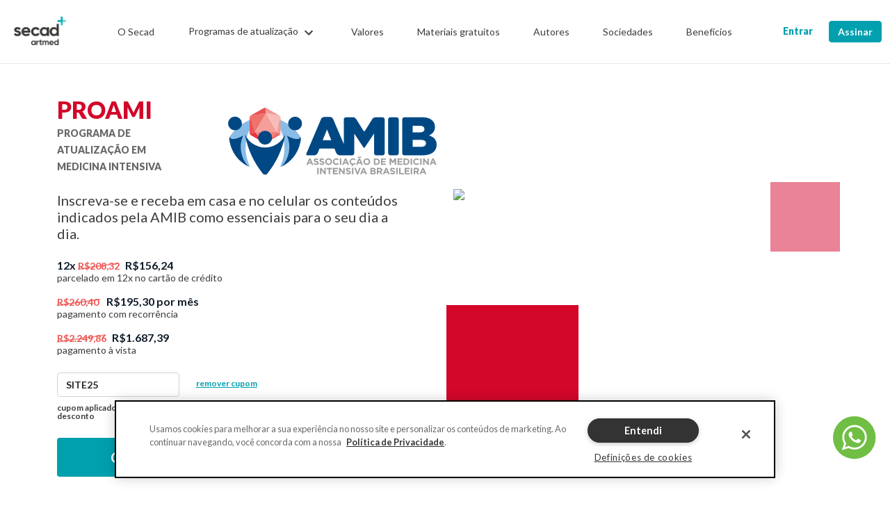

--- FILE ---
content_type: text/html;charset=utf-8
request_url: https://secad.artmed.com.br/proami-curso-de-atualizacao-em-medicina-intensiva?utm_source=blog&utm_medium=anuncio-emergencia
body_size: 23861
content:
<!doctype html><html lang="pt-br"><head>
    <meta charset="utf-8">

    <title>Programa de Atualização em  Medicina Intensiva - PROAMI | Atualização Profissional</title>
    <link rel="shortcut icon" href="https://secad.artmed.com.br/hubfs/favicon%20secad%202.svg">

    <meta name="description" content="Inscreva-se e receba em casa e no celular os conteúdos indicados pela AMIB como essenciais para o seu dia a dia.">

    

    
    
    

    <script src="https://cdnjs.cloudflare.com/ajax/libs/jquery/3.6.0/jquery.min.js" integrity="sha512-894YE6QWD5I59HgZOGReFYm4dnWc1Qt5NtvYSaNcOP+u1T9qYdvdihz0PPSiiqn/+/3e7Jo4EaG7TubfWGUrMQ==" crossorigin="anonymous"></script>
    <script src="https://cdnjs.cloudflare.com/ajax/libs/jquery-migrate/3.3.2/jquery-migrate.min.js"></script>
    
    
    <meta name="viewport" content="width=device-width, initial-scale=1">

    
    <meta property="og:description" content="Inscreva-se e receba em casa e no celular os conteúdos indicados pela AMIB como essenciais para o seu dia a dia.">
    <meta property="og:title" content="Programa de Atualização em  Medicina Intensiva - PROAMI | Atualização Profissional">
    <meta name="twitter:description" content="Inscreva-se e receba em casa e no celular os conteúdos indicados pela AMIB como essenciais para o seu dia a dia.">
    <meta name="twitter:title" content="Programa de Atualização em  Medicina Intensiva - PROAMI | Atualização Profissional">

    

    
    <style>
a.cta_button{-moz-box-sizing:content-box !important;-webkit-box-sizing:content-box !important;box-sizing:content-box !important;vertical-align:middle}.hs-breadcrumb-menu{list-style-type:none;margin:0px 0px 0px 0px;padding:0px 0px 0px 0px}.hs-breadcrumb-menu-item{float:left;padding:10px 0px 10px 10px}.hs-breadcrumb-menu-divider:before{content:'›';padding-left:10px}.hs-featured-image-link{border:0}.hs-featured-image{float:right;margin:0 0 20px 20px;max-width:50%}@media (max-width: 568px){.hs-featured-image{float:none;margin:0;width:100%;max-width:100%}}.hs-screen-reader-text{clip:rect(1px, 1px, 1px, 1px);height:1px;overflow:hidden;position:absolute !important;width:1px}
</style>

<link rel="stylesheet" href="https://secad.artmed.com.br/hubfs/hub_generated/template_assets/1/93752986021/1741845529570/template_countdown.min.css">
<link rel="stylesheet" href="https://secad.artmed.com.br/hubfs/hub_generated/template_assets/1/63626456458/1741845445846/template_global.min.css">
<link rel="stylesheet" href="https://secad.artmed.com.br/hubfs/hub_generated/template_assets/1/63626456459/1741845446432/template_programs.min.css">
<link rel="stylesheet" href="https://secad.artmed.com.br/hubfs/hub_generated/template_assets/1/131668188497/1741845567215/template_skeleton-screen.min.css">
<link rel="stylesheet" href="https://secad.artmed.com.br/hubfs/hub_generated/module_assets/1/83034291384/1740845639349/module_header-default.min.css">
<link rel="stylesheet" href="https://secad.artmed.com.br/hubfs/hub_generated/module_assets/1/99065829944/1741926294398/module_modal-cupom-abandono-carrinho.min.css">
<link rel="stylesheet" href="https://secad.artmed.com.br/hubfs/hub_generated/module_assets/1/82016155909/1751463331083/module_header-programa.min.css">
<link rel="stylesheet" href="https://secad.artmed.com.br/hubfs/hub_generated/module_assets/1/102503054740/1741926300553/module_product-combo.min.css">
<link rel="stylesheet" href="https://secad.artmed.com.br/hubfs/hub_generated/module_assets/1/63682851736/1741925938023/module_specialists.min.css">
<link rel="stylesheet" href="https://secad.artmed.com.br/hubfs/hub_generated/module_assets/1/63683273095/1741925939406/module_student-experience.min.css">
<link rel="stylesheet" href="https://secad.artmed.com.br/hubfs/hub_generated/module_assets/1/79599737707/1756240107794/module_recent-content.min.css">
<link rel="stylesheet" href="https://secad.artmed.com.br/hubfs/hub_generated/module_assets/1/79600597046/1741926224086/module_whats-next.min.css">
<link rel="stylesheet" href="https://secad.artmed.com.br/hubfs/hub_generated/module_assets/1/63635673505/1741925935577/module_secad-subscriber-earnings.min.css">
<link rel="stylesheet" href="https://secad.artmed.com.br/hubfs/hub_generated/module_assets/1/63635657791/1741925934467/module_how-secad-works.min.css">
<link rel="stylesheet" href="https://secad.artmed.com.br/hubfs/hub_generated/module_assets/1/64715953790/1741925957328/module_sign-up.min.css">
<link rel="stylesheet" href="https://secad.artmed.com.br/hubfs/hub_generated/module_assets/1/63716753455/1741925949116/module_rd-form.min.css">
<link rel="stylesheet" href="https://secad.artmed.com.br/hubfs/hub_generated/module_assets/1/63716118713/1741925947021/module_programs-in-area.min.css">
<link rel="stylesheet" href="https://secad.artmed.com.br/hubfs/hub_generated/module_assets/1/63630894497/1746028099766/module_footer.min.css">
<!-- Editor Styles -->
<style id="hs_editor_style" type="text/css">
/* HubSpot Styles (default) */
.dnd_area_program-row-0-background-layers {
  background-image: linear-gradient(rgba(255, 255, 255, 1), rgba(255, 255, 255, 1)) !important;
  background-position: left top !important;
  background-size: auto !important;
  background-repeat: no-repeat !important;
}
.dnd_area_program-row-1-background-layers {
  background-image: linear-gradient(rgba(255, 255, 255, 1), rgba(255, 255, 255, 1)) !important;
  background-position: left top !important;
  background-size: auto !important;
  background-repeat: no-repeat !important;
}
.dnd_area_program-row-2-background-layers {
  background-image: linear-gradient(rgba(255, 255, 255, 1), rgba(255, 255, 255, 1)) !important;
  background-position: left top !important;
  background-size: auto !important;
  background-repeat: no-repeat !important;
}
.dnd_area_program-row-3-background-layers {
  background-image: linear-gradient(rgba(255, 255, 255, 1), rgba(255, 255, 255, 1)) !important;
  background-position: left top !important;
  background-size: auto !important;
  background-repeat: no-repeat !important;
}
.dnd_area_program-row-4-background-layers {
  background-image: linear-gradient(rgba(255, 255, 255, 1), rgba(255, 255, 255, 1)) !important;
  background-position: left top !important;
  background-size: auto !important;
  background-repeat: no-repeat !important;
}
.dnd_area_program-row-5-background-layers {
  background-image: linear-gradient(rgba(255, 255, 255, 1), rgba(255, 255, 255, 1)) !important;
  background-position: left top !important;
  background-size: auto !important;
  background-repeat: no-repeat !important;
}
.dnd_area_program-row-6-background-layers {
  background-image: linear-gradient(rgba(255, 255, 255, 1), rgba(255, 255, 255, 1)) !important;
  background-position: left top !important;
  background-size: auto !important;
  background-repeat: no-repeat !important;
}
.dnd_area_program-row-7-background-layers {
  background-image: linear-gradient(rgba(255, 255, 255, 1), rgba(255, 255, 255, 1)) !important;
  background-position: left top !important;
  background-size: auto !important;
  background-repeat: no-repeat !important;
}
.dnd_area_program-row-8-background-layers {
  background-image: linear-gradient(rgba(255, 255, 255, 1), rgba(255, 255, 255, 1)) !important;
  background-position: left top !important;
  background-size: auto !important;
  background-repeat: no-repeat !important;
}
.dnd_area_program-row-9-background-layers {
  background-image: linear-gradient(rgba(255, 255, 255, 1), rgba(255, 255, 255, 1)) !important;
  background-position: left top !important;
  background-size: auto !important;
  background-repeat: no-repeat !important;
}
.dnd_area_program-row-10-background-layers {
  background-image: linear-gradient(rgba(255, 255, 255, 1), rgba(255, 255, 255, 1)) !important;
  background-position: left top !important;
  background-size: auto !important;
  background-repeat: no-repeat !important;
}
.dnd_area_program-row-11-background-layers {
  background-image: linear-gradient(rgba(255, 255, 255, 1), rgba(255, 255, 255, 1)) !important;
  background-position: left top !important;
  background-size: auto !important;
  background-repeat: no-repeat !important;
}
</style>
    

    
    <link rel="canonical" href="https://secad.artmed.com.br/proami-curso-de-atualizacao-em-medicina-intensiva">

<!-- Google Tag Manager -->
<script>(function(w,d,s,l,i){w[l]=w[l]||[];w[l].push({'gtm.start':
new Date().getTime(),event:'gtm.js'});var f=d.getElementsByTagName(s)[0],
j=d.createElement(s),dl=l!='dataLayer'?'&l='+l:'';j.async=true;j.src=
'https://www.googletagmanager.com/gtm.js?id='+i+dl;f.parentNode.insertBefore(j,f);
})(window,document,'script','dataLayer','GTM-T2PTW8V');</script>
<!-- End Google Tag Manager -->

<script type="text/javascript">
  function isLpEvento() {
  	return /^\/lp\/evento/.test(window.location.pathname);
  }
  
  function addScript( src ) {
    var s = document.createElement( 'script' );
    s.setAttribute( 'src', src );
    document.head.appendChild( s );
  }
  
     $(document).ready(function () {
      // 1 - Verificar se existe um formulário      
      /*var e = $('form').length;
      if (e>0) {
         2 - Existe o campo profissão e especialidade
         if (($('[name="custom_fields[250146]"]').length!=1)||($('[name="custom_fields[250133]"]').length!=1)) {
            return false;
         }*/
         //2,5 - Criar array de especialidades;
         especialidadesFormData = {
               "Médico(a)": ["Acupuntura","Alergia e Imunologia","Anestesiologia","Angiologia","Cardiologia","Cirurgia Cardiovascular","Cirurgia da Mão","Cirurgia de Cabeça e Pescoço","Cirurgia do Aparelho Digestivo","Cirurgia Geral","Cirurgia Oncológica","Cirurgia Pediátrica","Cirurgia Plástica","Cirurgia Torácica","Cirurgia Vascular","Clínica Médica","Coloproctologia","Dermatologia","Endocrinologia e Metabologia","Endoscopia","Gastroenterologia","Genética Médica","Geriatria","Ginecologia e Obstetrícia","Hematologia e Hemoterapia","Homeopatia","Infectologia","Mastologia","Medicina de Família e Comunidade","Medicina de Emergência","Medicina de Tráfego","Medicina do Trabalho","Medicina Esportiva","Medicina Física e Reabilitação","Medicina Intensiva","Medicina Legal e Perícia Médica","Medicina Nuclear","Medicina Preventiva e Social","Nefrologia","Neurocirurgia","Neurologia","Nutrologia","Oftalmologia","Oncologia Clínica","Traumatologia e Ortopedia","Otorrinolaringologia","Patologia","Patologia Clínica/ Medicina Laboratorial","Pediatria","Pneumologia","Psiquiatria","Radiologia e Diagnóstico por Imagem","Radioterapia","Reumatologia","Urologia"],
               "Enfermeiro(a)": ["Atenção Primária a Saúde da Família","Diagnósticos de Enfermagem","Saúde do Idoso","Gestão de Enfermagem","Saúde da Criança e Adolescente","Saúde do Adulto","Saúde Materna e Neonatal","Terapia Intensiva","Urgência e Emergência"], 
               "Fisioterapeuta": ["Cardiovascular e Respiratória","Esportiva e atividade física","Neurofuncional","Pediátrica e Neonatal: Cardiorrespiratória e Terapia Intensiva","Terapia Intensiva Adulto","Traumato Ortopédica","Dermatofuncional"],
               "Psicólogo(a)": ["Psicologia Clínica","Terapias Cognitivas"],
               "Técnico(a)": ["Enfermagem","Radiologia","Segurança do Trabalho"],
               "Veterinário(a)": ["Pequenos Animais"],
               "Educador(a) Físico(a)": ["Educação Física"],
               "Farmacêutico(a)": ["Farmácia"],
               "Nutricionista": ["Nutrição Clínica"],
               "Estudante": ["Medicina","Educação Física","Enfermagem","Farmácia","Fisioterapia","Nutrição","Psicologia","Veterinária"],
               "Residente": ["Acupuntura","Alergia e Imunologia","Anestesiologia","Angiologia","Cardiologia","Cirurgia Cardiovascular","Cirurgia da Mão","Cirurgia de Cabeça e Pescoço","Cirurgia do Aparelho Digestivo","Cirurgia Geral","Cirurgia Oncológica","Cirurgia Pediátrica","Cirurgia Plástica","Cirurgia Torácica","Cirurgia Vascular","Clínica Médica","Coloproctologia","Dermatologia","Endocrinologia e Metabologia","Endoscopia","Gastroenterologia","Genética Médica","Geriatria","Ginecologia e Obstetrícia","Hematologia e Hemoterapia","Homeopatia","Infectologia","Mastologia","Medicina de Família e Comunidade","Medicina de Emergência","Medicina de Tráfego","Medicina do Trabalho","Medicina Esportiva","Medicina Física e Reabilitação","Medicina Intensiva","Medicina Legal e Perícia Médica","Medicina Nuclear","Medicina Preventiva e Social","Nefrologia","Neurocirurgia","Neurologia","Nutrologia","Oftalmologia","Oncologia Clínica","Traumatologia e Ortopedia","Otorrinolaringologia","Patologia","Patologia Clínica/ Medicina Laboratorial","Pediatria","Pneumologia","Psiquiatria","Radiologia e Diagnóstico por Imagem","Radioterapia","Reumatologia","Urologia"],
               "Outros(as)":[]
            }
         //3 - Inserir todas as opções de profissão;
       /*  adicionaProfissoes();*/
         // 4 - Verifica se existe o fake "escolha" na especidade, se não inserir apção fake "escolha..." na especilidade;
         /*jQuery('#rd-select_field-cdyHqiAOpvrR8wm7PhFzHw').change(function(){
            jQuery('#rd-select_field-XunnygwoyjA1iFQK67diFQ option').remove()*/
     	$('body').on('change', '[name="custom_fields[250146]"]', function () {
			jQuery('[name="custom_fields[250133]"] option').remove()
            adicionaEspecialidades();
         })       
      /*}*/
   });
    
     function adicionaProfissoes(){
      jQuery('#rd-select_field-cdyHqiAOpvrR8wm7PhFzHw option').remove();
      jQuery('#rd-select_field-XunnygwoyjA1iFQK67diFQ option').remove()
      jQuery('#rd-select_field-cdyHqiAOpvrR8wm7PhFzHw').append(new Option("Selecione sua profissão...","","",true));
      jQuery('#rd-select_field-cdyHqiAOpvrR8wm7PhFzHw').append(new Option("Médico(a)","Médico(a)"));
      jQuery('#rd-select_field-cdyHqiAOpvrR8wm7PhFzHw').append(new Option("Enfermeiro(a)","Enfermeiro(a)"));
      jQuery('#rd-select_field-cdyHqiAOpvrR8wm7PhFzHw').append(new Option("Fisioterapeuta","Fisioterapeuta"));
      jQuery('#rd-select_field-cdyHqiAOpvrR8wm7PhFzHw').append(new Option("Psicólogo(a)","Psicólogo(a)"));
      jQuery('#rd-select_field-cdyHqiAOpvrR8wm7PhFzHw').append(new Option("Nutricionista","Nutricionista"));
      jQuery('#rd-select_field-cdyHqiAOpvrR8wm7PhFzHw').append(new Option("Veterinário(a)","Veterinário(a)"));
      jQuery('#rd-select_field-cdyHqiAOpvrR8wm7PhFzHw').append(new Option("Técnico(a)","Técnico(a)"));
      jQuery('#rd-select_field-cdyHqiAOpvrR8wm7PhFzHw').append(new Option("Educador(a) Físico(a)","Educador(a) Físico(a)"));
      jQuery('#rd-select_field-cdyHqiAOpvrR8wm7PhFzHw').append(new Option("Farmacêutico(a)","Farmacêutico(a)"));
      jQuery('#rd-select_field-cdyHqiAOpvrR8wm7PhFzHw').append(new Option("Estudante","Estudante"));
      jQuery('#rd-select_field-cdyHqiAOpvrR8wm7PhFzHw').append(new Option("Residente","Residente"));
      jQuery('#rd-select_field-cdyHqiAOpvrR8wm7PhFzHw').append(new Option("Outros(as)","Outros(as)"));
      jQuery('#rd-select_field-XunnygwoyjA1iFQK67diFQ').append(new Option("Aguardando profissão...","","",true));
     }
    function adicionaEspecialidades(){
      jQuery('[name="custom_fields[250133]').append(new Option("Selecione sua especialidade...","","","true"));
      valProfissoes = jQuery('[name="custom_fields[250146]').val();
         jQuery.each(especialidadesFormData[valProfissoes],function(key,value){
            jQuery('[name="custom_fields[250133]').append(new Option(value,value));  
        
        });
      //Outros(as)
      if (jQuery('[name="custom_fields[250146]').val()!=""||jQuery('[name="custom_fields[250146]').val()=="Outros(as)") {
           //console.log('entrou aqui')
         jQuery('[name="custom_fields[250133]').append(new Option("Outros(as)","Outros(as)"));
      }
   }
</script>

<script type="text/javascript">
  if(!isLpEvento()){
	addScript("https://www.googleoptimize.com/optimize.js?id=OPT-KR7KJSP");
    addScript("https://d335luupugsy2.cloudfront.net/js/rdstation-forms/stable/rdstation-forms.min.js");
  }
</script>
<!-- <script src="https://www.googleoptimize.com/optimize.js?id=OPT-KR7KJSP"></script> -->

<script type="text/javascript" async src="https://d335luupugsy2.cloudfront.net/js/loader-scripts/2382496f-e6dc-4135-b56c-b4db46080d20-loader.js"></script>

<!-- formulário -->
<!-- <script type="text/javascript" src="https://d335luupugsy2.cloudfront.net/js/rdstation-forms/stable/rdstation-forms.min.js"></script> -->


<!-- Início do aviso de consentimento de cookies OneTrust para artmed.com.br -->
<script type="text/javascript" src="https://cdn.cookielaw.org/consent/4c51ef0d-9e08-48bb-a66b-47e9b65dc822/OtAutoBlock.js"></script>
<script src="https://cdn.cookielaw.org/scripttemplates/otSDKStub.js" type="text/javascript" charset="UTF-8" data-domain-script="4c51ef0d-9e08-48bb-a66b-47e9b65dc822"></script>
<script type="text/javascript">
function OptanonWrapper() {
    // Get initial OnetrustActiveGroups ids
    if (typeof OptanonWrapperCount == "undefined") {
        otGetInitialGrps();
    }

    //Delete cookies
    otDeleteCookie(otIniGrps);

    // Assign OnetrustActiveGroups to custom variable
    function otGetInitialGrps() {
        OptanonWrapperCount = '';
        otIniGrps = OnetrustActiveGroups;
    }

    function otDeleteCookie(iniOptGrpId) {
        var otDomainGrps = JSON.parse(JSON.stringify(Optanon.GetDomainData().Groups));
        var otDeletedGrpIds = otGetInactiveId(iniOptGrpId, OnetrustActiveGroups);
        if (otDeletedGrpIds.length != 0 && otDomainGrps.length != 0) {
            for (var i = 0; i < otDomainGrps.length; i++) {
                //Check if CustomGroupId matches
                if (otDomainGrps[i]['CustomGroupId'] != '' && otDeletedGrpIds.includes(otDomainGrps[i]['CustomGroupId'])) {
                    for (var j = 0; j < otDomainGrps[i]['Cookies'].length; j++) {
                        //Delete cookie
                        eraseCookie(otDomainGrps[i]['Cookies'][j]['Name']);
                    }
                }

                //Check if Hostid matches
                if (otDomainGrps[i]['Hosts'].length != 0) {
                    for (var j = 0; j < otDomainGrps[i]['Hosts'].length; j++) {
                        //Check if HostId presents in the deleted list and cookie array is not blank
                        if (otDeletedGrpIds.includes(otDomainGrps[i]['Hosts'][j]['HostId']) && otDomainGrps[i]['Hosts'][j]['Cookies'].length != 0) {
                            for (var k = 0; k < otDomainGrps[i]['Hosts'][j]['Cookies'].length; k++) {
                                //Delete cookie
                                eraseCookie(otDomainGrps[i]['Hosts'][j]['Cookies'][k]['Name']);
                            }
                        }
                    }
                }

            }
        }
        otGetInitialGrps(); //Reassign new group ids
    }

    //Get inactive ids
    function otGetInactiveId(customIniId, otActiveGrp) {
        //Initial OnetrustActiveGroups
        customIniId = customIniId.split(",");
        customIniId = customIniId.filter(Boolean);

        //After action OnetrustActiveGroups
        otActiveGrp = otActiveGrp.split(",");
        otActiveGrp = otActiveGrp.filter(Boolean);

        var result = [];
        for (var i = 0; i < customIniId.length; i++) {
            if (otActiveGrp.indexOf(customIniId[i]) <= -1) {
                result.push(customIniId[i]);
            }
        }
        return result;
    }

    //Delete cookie
    function eraseCookie(name) {
        //Delete root path cookies
        document.cookie = name + '=; Max-Age=-99999999; Path=/; Domain=.artmed.com.br;';
 	document.cookie = name + '=; Max-Age=-99999999; Path=/; Domain=.secad.artmed.com.br;';

        //Delete LSO incase LSO being used, cna be commented out.
        localStorage.removeItem(name);

        //Check for the current path of the page
        pathArray = window.location.pathname.split('/');
        //Loop through path hierarchy and delete potential cookies at each path.
        for (var i = 0; i < pathArray.length; i++) {
            if (pathArray[i]) {
                //Build the path string from the Path Array e.g /site/login
                var currentPath = pathArray.slice(0, i + 1).join('/');
                document.cookie = name + '=; Max-Age=-99999999; Path=' + currentPath + '; Domain=.artmed.com.br;';
              
                //Maybe path has a trailing slash!
                document.cookie = name + '=; Max-Age=-99999999; Path=' + currentPath + '/; Domain=.secad.artmed.com.br;';
              
            }
        }

    }
}
</script>
<!-- Final do aviso de consentimento de cookies OneTrust para artmed.com.br -->

<!-- Clarity -->
<script type="text/javascript">(function(c,l,a,r,i,t,y){c[a]=c[a]||function(){(c[a].q=c[a].q||[]).push(arguments)};t=l.createElement(r);t.async=1;t.src="https://www.clarity.ms/tag/"+i;y=l.getElementsByTagName(r)[0];y.parentNode.insertBefore(t,y);})(window, document, "clarity", "script", "ouyyfu8zkq"); </script>






<meta property="og:image" content="https://secad.artmed.com.br/hubfs/partner_amib_image.svg">

<meta name="twitter:image" content="https://secad.artmed.com.br/hubfs/partner_amib_image.svg">


<meta property="og:url" content="https://secad.artmed.com.br/proami-curso-de-atualizacao-em-medicina-intensiva">
<meta name="twitter:card" content="summary">
<meta http-equiv="content-language" content="pt-br">






  <meta name="generator" content="HubSpot"></head>

  <body>
    <div class="body-wrapper   hs-content-id-63922426690 hs-site-page page ">
      

  <!-- Modulo Header Home -->
  <div id="hs_cos_wrapper_module_16442643608123" class="hs_cos_wrapper hs_cos_wrapper_widget hs_cos_wrapper_type_module" style="" data-hs-cos-general-type="widget" data-hs-cos-type="module"><!-- <div class="cta-sticky d-md-none">
  <a href="#programs-home" class="cta-button text-center"></a>
</div> -->

<div id="header" class="header-home py-4">
  <div class="container">
    <div class="d-flex justify-content-between align-items-center">
      <div class="d-flex align-items-center">
        <img class="img-fluid menu-icon me-4" src="https://secad.artmed.com.br/hubfs/site-secad/icons/hamburguer.png" alt="hamburguer" type="button" data-bs-toggle="offcanvas" href="#menuAreas" role="button" aria-controls="menuAreas">
        
          <a href="https://secad.artmed.com.br/" class="link-header">
            <img class="logo-secad-home img-fluid ms-2" src="https://secad.artmed.com.br/hubfs/logo-preta.png" alt="Secad">
          </a>
        
      </div>
      <div class="links-container align-items-center ms-5">        
        <a href="https://secad.artmed.com.br/o-secad" class="link-header me-md-5">
          O Secad
        </a>
        
        
        
        <ul class="navbar-nav me-md-5" style="margin-top: -5px;">
          <li class="nav-item dropdown">
            <button class="nav-link programs-list btn" id="programs-list" role="button" data-bs-toggle="dropdown" aria-expanded="false">
              Programas de atualização
              
              <svg class="icon-arrow-down-desktop" style="width:24px;height:24px" viewbox="0 0 24 24">
                <path fill="#3C3C3B" d="M7.41,8.58L12,13.17L16.59,8.58L18,10L12,16L6,10L7.41,8.58Z" />
              </svg>
            </button>

            <ul class="dropdown-menu" aria-labelledby="programs-list">
              
                <li class="programs-list-menu">
                  <button class="dropdown-item justify-content-between">
                    <div class="d-flex align-items-center">
                      <img class="img-fluid me-3" src="https://secad.artmed.com.br/hubfs/site-secad/icons/icone_area_enfermagem.jpg" alt="Icone área Enfermagem">

                      Enfermagem
                    </div>

                    
                    <svg class="mt-1" style="width:24px;height:24px" viewbox="0 0 24 24">
                      <path fill="#3C3C3B" d="M8.59,16.58L13.17,12L8.59,7.41L10,6L16,12L10,18L8.59,16.58Z" />
                    </svg>
                  </button>
                
                  <div class="dropdown-submenu">
                    <a class="dropdown-submenu-title" href="https://secad.artmed.com.br/cursos-de/enfermagem">
                      Confira todos os programas em Enfermagem
                    </a>

                    <ul class="d-flex justify-content-between mt-2">
                      <div>
                        
                          
                            <li class="my-3">
                              <a class="dropdown-submenu-item" href="https://secad.artmed.com.br/cursos-de/enfermagem-atencao-primária-e-saude-da-familia">
                              
                              <span class="codigo-portal">PROENF-APS
                              </span>
                              

                              
                              <br>
                              

                                Enfermagem Atenção Primária e Saúde da Família

                              </a>
                            </li>
                          
                        
                          
                            <li class="my-3">
                              <a class="dropdown-submenu-item" href="https://secad.artmed.com.br/cursos-de/enfermagem-saude-materna-e-neonatal">
                              
                              <span class="codigo-portal">PROENF-SMN
                              </span>
                              

                              
                              <br>
                              

                                Enfermagem Saúde Materna e Neonatal

                              </a>
                            </li>
                          
                        
                          
                            <li class="my-3">
                              <a class="dropdown-submenu-item" href="https://secad.artmed.com.br/cursos-de/enfermagem-terapia-intensiva">
                              
                              <span class="codigo-portal">PROENF-TI
                              </span>
                              

                              
                              <br>
                              

                                Enfermagem Terapia Intensiva

                              </a>
                            </li>
                          
                        
                          
                            <li class="my-3">
                              <a class="dropdown-submenu-item" href="https://secad.artmed.com.br/cursos-de/enfermagem-emergencia">
                              
                              <span class="codigo-portal">PROENF-URG
                              </span>
                              

                              
                              <br>
                              

                                Enfermagem Urgência e Emergência

                              </a>
                            </li>
                          
                        
                          
                            <li class="my-3">
                              <a class="dropdown-submenu-item" href="https://secad.artmed.com.br/cursos-de/gestao-de-enfermagem">
                              
                              <span class="codigo-portal">PROENF-GES
                              </span>
                              

                              
                              <br>
                              

                                Gestão de Enfermagem

                              </a>
                            </li>
                          
                        
                        
                        <!-- 
                        
                        -->
                      </div>
                      
                      <div>
                        
                          
                        
                          
                        
                          
                        
                          
                        
                          
                        
                      </div>
                    </ul>
                  </div>
                </li>
              
                <li class="programs-list-menu">
                  <button class="dropdown-item justify-content-between">
                    <div class="d-flex align-items-center">
                      <img class="img-fluid me-3" src="https://secad.artmed.com.br/hubfs/site-secad/icons/icone_area_fisioterapia.jpg" alt="Icone área Fisioterapia">

                      Fisioterapia
                    </div>

                    
                    <svg class="mt-1" style="width:24px;height:24px" viewbox="0 0 24 24">
                      <path fill="#3C3C3B" d="M8.59,16.58L13.17,12L8.59,7.41L10,6L16,12L10,18L8.59,16.58Z" />
                    </svg>
                  </button>
                
                  <div class="dropdown-submenu">
                    <a class="dropdown-submenu-title" href="https://secad.artmed.com.br/cursos-de/fisioterapia">
                      Confira todos os programas em Fisioterapia
                    </a>

                    <ul class="d-flex justify-content-between mt-2">
                      <div>
                        
                          
                            <li class="my-3">
                              <a class="dropdown-submenu-item" href="https://secad.artmed.com.br/cursos-de/fisioterapia-cardiovascular">
                              
                              <span class="codigo-portal">PROFISIO-CARDIO
                              </span>
                              

                              
                              <br>
                              

                                Fisioterapia Cardiovascular

                              </a>
                            </li>
                          
                        
                          
                            <li class="my-3">
                              <a class="dropdown-submenu-item" href="https://secad.artmed.com.br/cursos-de/fisioterapia-esportiva">
                              
                              <span class="codigo-portal">PROFISIO-ESP
                              </span>
                              

                              
                              <br>
                              

                                Fisioterapia Esportiva e da Atividade Física

                              </a>
                            </li>
                          
                        
                          
                            <li class="my-3">
                              <a class="dropdown-submenu-item" href="https://secad.artmed.com.br/cursos-de/fisioterapia-neurofuncional">
                              
                              <span class="codigo-portal">PROFISIO-NEF
                              </span>
                              

                              
                              <br>
                              

                                Fisioterapia Neurofuncional

                              </a>
                            </li>
                          
                        
                          
                            <li class="my-3">
                              <a class="dropdown-submenu-item" href="https://secad.artmed.com.br/cursos-de/fisioterapia-pediatrica">
                              
                              <span class="codigo-portal">PROFISIO-PED
                              </span>
                              

                              
                              <br>
                              

                                Fisioterapia Pediátrica

                              </a>
                            </li>
                          
                        
                          
                            <li class="my-3">
                              <a class="dropdown-submenu-item" href="https://secad.artmed.com.br/cursos-de/fisioterapia-terapia-intensiva">
                              
                              <span class="codigo-portal">PROFISIO-TIA
                              </span>
                              

                              
                              <br>
                              

                                Fisioterapia Terapia Intensiva

                              </a>
                            </li>
                          
                        
                          
                            <li class="my-3">
                              <a class="dropdown-submenu-item" href="https://secad.artmed.com.br/cursos-de/fisioterapia-traumato-ortopedica">
                              
                              <span class="codigo-portal">PROFISIO-TO
                              </span>
                              

                              
                              <br>
                              

                                Fisioterapia Traumato-Ortopédica

                              </a>
                            </li>
                          
                        
                        
                        <!-- 
                        
                        -->
                      </div>
                      
                      <div>
                        
                          
                        
                          
                        
                          
                        
                          
                        
                          
                        
                          
                        
                      </div>
                    </ul>
                  </div>
                </li>
              
                <li class="programs-list-menu">
                  <button class="dropdown-item justify-content-between">
                    <div class="d-flex align-items-center">
                      <img class="img-fluid me-3" src="https://secad.artmed.com.br/hubfs/site-secad/icons/icone_area_medicina.jpg" alt="Icone área Medicina">

                      Medicina
                    </div>

                    
                    <svg class="mt-1" style="width:24px;height:24px" viewbox="0 0 24 24">
                      <path fill="#3C3C3B" d="M8.59,16.58L13.17,12L8.59,7.41L10,6L16,12L10,18L8.59,16.58Z" />
                    </svg>
                  </button>
                
                  <div class="dropdown-submenu">
                    <a class="dropdown-submenu-title" href="https://secad.artmed.com.br/cursos-de/medicina">
                      Confira todos os programas em Medicina
                    </a>

                    <ul class="d-flex justify-content-between mt-2">
                      <div>
                        
                          
                            <li class="my-3">
                              <a class="dropdown-submenu-item" href="https://secad.artmed.com.br/cursos-de/anestesiologia">
                              
                              <span class="codigo-portal">PROANESTESIA
                              </span>
                              

                              
                              <br>
                              

                                Anestesiologia

                              </a>
                            </li>
                          
                        
                          
                            <li class="my-3">
                              <a class="dropdown-submenu-item" href="https://secad.artmed.com.br/cursos-de/cardiologia">
                              
                              <span class="codigo-portal">PROCARDIOL
                              </span>
                              

                              
                              <br>
                              

                                Cardiologia

                              </a>
                            </li>
                          
                        
                          
                            <li class="my-3">
                              <a class="dropdown-submenu-item" href="https://secad.artmed.com.br/cursos-de/cirurgia">
                              
                              <span class="codigo-portal">PROACI
                              </span>
                              

                              
                              <br>
                              

                                Cirurgia

                              </a>
                            </li>
                          
                        
                          
                            <li class="my-3">
                              <a class="dropdown-submenu-item" href="https://secad.artmed.com.br/cursos-de/clinica-medica">
                              
                              <span class="codigo-portal">PROCLIM
                              </span>
                              

                              
                              <br>
                              

                                Clínica Médica

                              </a>
                            </li>
                          
                        
                          
                            <li class="my-3">
                              <a class="dropdown-submenu-item" href="https://secad.artmed.com.br/cursos-de/endocrinologia-e-metabologia">
                              
                              <span class="codigo-portal">PROENDÓCRINO
                              </span>
                              

                              
                              <br>
                              

                                Endocrinologia e Metabologia

                              </a>
                            </li>
                          
                        
                          
                            <li class="my-3">
                              <a class="dropdown-submenu-item" href="https://secad.artmed.com.br/cursos-de/endoscopia-digestiva">
                              
                              <span class="codigo-portal">PROENDOGASTRO
                              </span>
                              

                              
                              <br>
                              

                                Endoscopia Digestiva

                              </a>
                            </li>
                          
                        
                          
                            <li class="my-3">
                              <a class="dropdown-submenu-item" href="https://secad.artmed.com.br/cursos-de/geriatria-e-gerontologia">
                              
                              <span class="codigo-portal">PROGER
                              </span>
                              

                              
                              <br>
                              

                                Geriatria e Gerontologia

                              </a>
                            </li>
                          
                        
                          
                            <li class="my-3">
                              <a class="dropdown-submenu-item" href="https://secad.artmed.com.br/cursos-de/ginecologia-e-obstetrícia">
                              
                              <span class="codigo-portal">PROAGO
                              </span>
                              

                              
                              <br>
                              

                                Ginecologia e Obstetrícia

                              </a>
                            </li>
                          
                        
                          
                            <li class="my-3">
                              <a class="dropdown-submenu-item" href="https://secad.artmed.com.br/cursos-de/emergencia">
                              
                              <span class="codigo-portal">PROMEDE
                              </span>
                              

                              
                              <br>
                              

                                Medicina de Emergência

                              </a>
                            </li>
                          
                        
                          
                            <li class="my-3">
                              <a class="dropdown-submenu-item" href="https://secad.artmed.com.br/cursos-de/família-e-comunidade">
                              
                              <span class="codigo-portal">PROMEF
                              </span>
                              

                              
                              <br>
                              

                                Medicina de Família e Comunidade

                              </a>
                            </li>
                          
                        
                          
                            <li class="my-3">
                              <a class="dropdown-submenu-item" href="https://secad.artmed.com.br/cursos-de/medicina-de-urgencia">
                              
                              <span class="codigo-portal">PROURGEM
                              </span>
                              

                              
                              <br>
                              

                                Medicina de Urgência

                              </a>
                            </li>
                          
                        
                          
                        
                          
                        
                          
                        
                          
                        
                          
                        
                          
                        
                          
                        
                          
                        
                          
                        
                        
                        <!-- 
                        
                        -->
                      </div>
                      
                      <div>
                        
                          
                        
                          
                        
                          
                        
                          
                        
                          
                        
                          
                        
                          
                        
                          
                        
                          
                        
                          
                        
                          
                        
                          
                            <li class="my-3">
                              <a class="dropdown-submenu-item" href="https://secad.artmed.com.br/cursos-de/medicina-intensiva">
                              
                              <span class="codigo-portal">PROAMI
                              </span>
                              

                              
                              <br>
                              

                                Medicina Intensiva
                              </a>
                            </li>
                          
                        
                          
                            <li class="my-3">
                              <a class="dropdown-submenu-item" href="https://secad.artmed.com.br/cursos-de/neurologia">
                              
                              <span class="codigo-portal">PRONEURO
                              </span>
                              

                              
                              <br>
                              

                                Neurologia
                              </a>
                            </li>
                          
                        
                          
                            <li class="my-3">
                              <a class="dropdown-submenu-item" href="https://secad.artmed.com.br/cursos-de/otorrinolaringologia">
                              
                              <span class="codigo-portal">PRO-ORL
                              </span>
                              

                              
                              <br>
                              

                                Otorrinolaringologia
                              </a>
                            </li>
                          
                        
                          
                            <li class="my-3">
                              <a class="dropdown-submenu-item" href="https://secad.artmed.com.br/cursos-de/pediatria">
                              
                              <span class="codigo-portal">PROEMPED, 
                              </span>
                              
                              <span class="codigo-portal">PRONEUROPED, 
                              </span>
                              
                              <span class="codigo-portal">PROPED, 
                              </span>
                              
                              <span class="codigo-portal">PRORN, 
                              </span>
                              
                              <span class="codigo-portal">PROTIPED
                              </span>
                              

                              
                              <br>
                              

                                Pediatria
                              </a>
                            </li>
                          
                        
                          
                            <li class="my-3">
                              <a class="dropdown-submenu-item" href="https://secad.artmed.com.br/cursos-de/psicologia-medica">
                              
                              <span class="codigo-portal">PROPSICOMED
                              </span>
                              

                              
                              <br>
                              

                                Psicologia Médica
                              </a>
                            </li>
                          
                        
                          
                            <li class="my-3">
                              <a class="dropdown-submenu-item" href="https://secad.artmed.com.br/cursos-de/psiquiatria">
                              
                              <span class="codigo-portal">PROPSIQ
                              </span>
                              

                              
                              <br>
                              

                                Psiquiatria
                              </a>
                            </li>
                          
                        
                          
                            <li class="my-3">
                              <a class="dropdown-submenu-item" href="https://secad.artmed.com.br/cursos-de/radiologia-e-diagnostico-por-imagem">
                              
                              <span class="codigo-portal">PRORAD
                              </span>
                              

                              
                              <br>
                              

                                Radiologia e Diagnóstico por Imagem
                              </a>
                            </li>
                          
                        
                          
                            <li class="my-3">
                              <a class="dropdown-submenu-item" href="https://secad.artmed.com.br/cursos-de/terapeutica">
                              
                              <span class="codigo-portal">PROTERAPÊUTICA
                              </span>
                              

                              
                              <br>
                              

                                Terapêutica
                              </a>
                            </li>
                          
                        
                          
                            <li class="my-3">
                              <a class="dropdown-submenu-item" href="https://secad.artmed.com.br/cursos-de/traumatologia-e-ortopedia">
                              
                              <span class="codigo-portal">PROATO
                              </span>
                              

                              
                              <br>
                              

                                Traumatologia e Ortopedia
                              </a>
                            </li>
                          
                        
                      </div>
                    </ul>
                  </div>
                </li>
              
                <li class="programs-list-menu">
                  <button class="dropdown-item justify-content-between">
                    <div class="d-flex align-items-center">
                      <img class="img-fluid me-3" src="https://secad.artmed.com.br/hubfs/cuidados-paliativos-1.png" alt="Icone área Multidisciplinar">

                      Multidisciplinar
                    </div>

                    
                    <svg class="mt-1" style="width:24px;height:24px" viewbox="0 0 24 24">
                      <path fill="#3C3C3B" d="M8.59,16.58L13.17,12L8.59,7.41L10,6L16,12L10,18L8.59,16.58Z" />
                    </svg>
                  </button>
                
                  <div class="dropdown-submenu">
                    <a class="dropdown-submenu-title" href="https://secad.artmed.com.br/cursos-de/multidisciplinar">
                      Confira todos os programas em Multidisciplinar
                    </a>

                    <ul class="d-flex justify-content-between mt-2">
                      <div>
                        
                          
                            <li class="my-3">
                              <a class="dropdown-submenu-item" href="https://secad.artmed.com.br/cursos-de/cuidados-paliativos">
                              
                              <span class="codigo-portal">PROPALIATIVO
                              </span>
                              

                              
                              <br>
                              

                                Cuidados Paliativos

                              </a>
                            </li>
                          
                        
                        
                        <!-- 
                        
                        -->
                      </div>
                      
                      <div>
                        
                          
                        
                      </div>
                    </ul>
                  </div>
                </li>
              
                <li class="programs-list-menu">
                  <button class="dropdown-item justify-content-between">
                    <div class="d-flex align-items-center">
                      <img class="img-fluid me-3" src="https://secad.artmed.com.br/hubfs/site-secad/icons/icone_area_nutricao.jpg" alt="Icone área Nutrição">

                      Nutrição
                    </div>

                    
                    <svg class="mt-1" style="width:24px;height:24px" viewbox="0 0 24 24">
                      <path fill="#3C3C3B" d="M8.59,16.58L13.17,12L8.59,7.41L10,6L16,12L10,18L8.59,16.58Z" />
                    </svg>
                  </button>
                
                  <div class="dropdown-submenu">
                    <a class="dropdown-submenu-title" href="https://secad.artmed.com.br/cursos-de/nutricao">
                      Confira todos os programas em Nutrição
                    </a>

                    <ul class="d-flex justify-content-between mt-2">
                      <div>
                        
                          
                            <li class="my-3">
                              <a class="dropdown-submenu-item" href="https://secad.artmed.com.br/cursos-de/nutricao-clinica">
                              
                              <span class="codigo-portal">PRONUTRI
                              </span>
                              

                              
                              <br>
                              

                                Nutrição Clínica

                              </a>
                            </li>
                          
                        
                        
                        <!-- 
                        
                        -->
                      </div>
                      
                      <div>
                        
                          
                        
                      </div>
                    </ul>
                  </div>
                </li>
              
                <li class="programs-list-menu">
                  <button class="dropdown-item justify-content-between">
                    <div class="d-flex align-items-center">
                      <img class="img-fluid me-3" src="https://secad.artmed.com.br/hubfs/site-secad/icons/icone_area_psicologia.jpg" alt="Icone área Psicologia">

                      Psicologia
                    </div>

                    
                    <svg class="mt-1" style="width:24px;height:24px" viewbox="0 0 24 24">
                      <path fill="#3C3C3B" d="M8.59,16.58L13.17,12L8.59,7.41L10,6L16,12L10,18L8.59,16.58Z" />
                    </svg>
                  </button>
                
                  <div class="dropdown-submenu">
                    <a class="dropdown-submenu-title" href="https://secad.artmed.com.br/cursos-de/psicologia">
                      Confira todos os programas em Psicologia
                    </a>

                    <ul class="d-flex justify-content-between mt-2">
                      <div>
                        
                          
                            <li class="my-3">
                              <a class="dropdown-submenu-item" href="https://secad.artmed.com.br/cursos-de/terapia-cognitivo-comportamental">
                              
                              <span class="codigo-portal">PROCOGNITIVA
                              </span>
                              

                              
                              <br>
                              

                                 Terapia Cognitivo-Comportamental

                              </a>
                            </li>
                          
                        
                          
                            <li class="my-3">
                              <a class="dropdown-submenu-item" href="https://secad.artmed.com.br/cursos-de/avaliacao-psicologica">
                              
                              <span class="codigo-portal">PROAPSI
                              </span>
                              

                              
                              <br>
                              

                                Avaliação Psicológica

                              </a>
                            </li>
                          
                        
                          
                            <li class="my-3">
                              <a class="dropdown-submenu-item" href="https://secad.artmed.com.br/cursos-de/neuropsicologia">
                              
                              <span class="codigo-portal">PRONEUROPSI
                              </span>
                              

                              
                              <br>
                              

                                Neuropsicologia

                              </a>
                            </li>
                          
                        
                          
                            <li class="my-3">
                              <a class="dropdown-submenu-item" href="https://secad.artmed.com.br/cursos-de/psicologia-clínica-e-da-saúde">
                              
                              <span class="codigo-portal">PROPSICO
                              </span>
                              

                              
                              <br>
                              

                                Psicologia Clínica e da Saúde

                              </a>
                            </li>
                          
                        
                        
                        <!-- 
                        
                        <li class="my-3">
                          <a class="dropdown-submenu-item" href="https://secad.artmed.com.br/proapsi-curso-de-atualizacao-em-avaliacao-psicologica">
                            <span class="codigo-portal">PROAPSI</span><br>
                            Avaliação Psicológica
                          </a>
                        </li>
                        
                        -->
                      </div>
                      
                      <div>
                        
                          
                        
                          
                        
                          
                        
                          
                        
                      </div>
                    </ul>
                  </div>
                </li>
              
                <li class="programs-list-menu">
                  <button class="dropdown-item justify-content-between">
                    <div class="d-flex align-items-center">
                      <img class="img-fluid me-3" src="https://secad.artmed.com.br/hubfs/site-secad/icons/icone_area_veterinaria.jpg" alt="Icone área Veterinária">

                      Veterinária
                    </div>

                    
                    <svg class="mt-1" style="width:24px;height:24px" viewbox="0 0 24 24">
                      <path fill="#3C3C3B" d="M8.59,16.58L13.17,12L8.59,7.41L10,6L16,12L10,18L8.59,16.58Z" />
                    </svg>
                  </button>
                
                  <div class="dropdown-submenu">
                    <a class="dropdown-submenu-title" href="https://secad.artmed.com.br/cursos-de/veterinaria">
                      Confira todos os programas em Veterinária
                    </a>

                    <ul class="d-flex justify-content-between mt-2">
                      <div>
                        
                          
                            <li class="my-3">
                              <a class="dropdown-submenu-item" href="https://secad.artmed.com.br/cursos-de/pequenos-animais">
                              
                              <span class="codigo-portal">PROMEVET
                              </span>
                              

                              
                              <br>
                              

                                Pequenos Animais

                              </a>
                            </li>
                          
                        
                        
                        <!-- 
                        
                        -->
                      </div>
                      
                      <div>
                        
                          
                        
                      </div>
                    </ul>
                  </div>
                </li>
                        
            </ul>
          </li>
        </ul>
        
        <a href="https://secad.artmed.com.br/valores-e-formas-de-pagamento?area=todas&amp;especialidade=todas" class="link-header me-md-5">
          Valores
        </a> 
        
        <a href="https://secad.artmed.com.br/secad-materiais-gratuitos" class="link-header me-md-5">
          Materiais gratuitos
        </a>
        
        <a href="https://secad.artmed.com.br/autores" class="link-header me-md-5">
          Autores
        </a>
        
        <a href="https://secad.artmed.com.br/sociedades" class="link-header me-md-5">
          Sociedades
        </a>
        
        <a href="https://secad.artmed.com.br/clube-beneficios" class="link-header me-md-5">
          Benefícios
        </a>
      </div>
      <div>      
        <a href="https://portal.secad.artmed.com.br/auth/signin" class="link_enter" target="_blank">Entrar</a>
        <a href="https://secad.artmed.com.br/valores-e-formas-de-pagamento?area=todas&amp;especialidade=todas" class="primary-button btn btn-outline-primary">Assinar</a>
      </div>
    </div>
    
    <div class="offcanvas offcanvas-start" tabindex="-1" id="menuAreas" aria-labelledby="menuAreasLabel">
      <div class="offcanvas-header header-menu d-flex align-items-center">
        <div class="d-flex align-items-center">
          <span class="mdi mdi-backburger mt-2" type="button" data-bs-dismiss="offcanvas" style="color: #00A0AF;font-size: 35px;"></span>

          <img class="ms-4 mt-1 logo-secad-home img-fluid" src="https://secad.artmed.com.br/hubfs/logo-preta.png" alt="logo-preta">
        </div>
        
        <div>      
          <a href="https://portal.secad.artmed.com.br/auth/signin" class="link_enter" target="_blank">Entrar</a>
          <a href="https://secad.artmed.com.br/valores-e-formas-de-pagamento?area=todas&amp;especialidade=todas" class="primary-button btn btn-outline-primary">Assinar</a>
        </div>
      </div>

      <div class="offcanvas-body body-menu">
        <a href="https://secad.artmed.com.br/" class="link-menu-areas" type="button">
          <span class="mdi mdi-home-outline ms-4 me-2"></span>

          Início
        </a>
        
        <a href="https://secad.artmed.com.br/o-secad" target="_blank" class="link-menu-areas" type="button">
          <span class="mdi mdi-help-circle-outline ms-4 me-2"></span>

          O Secad
        </a>
        
        <ul class="program-list-menu">
          <li>
            <button class="program-list-menu-title">
              <div class="d-flex">
                <span class="mdi mdi-book-outline ms-3 me-2"></span>

                Programas de atualização
              </div>
              
              <svg class="icon-arrow-down-mobile mt-1 me-3" style="width:24px;height:24px" viewbox="0 0 24 24">
                <path fill="#3C3C3B" d="M7.41,8.58L12,13.17L16.59,8.58L18,10L12,16L6,10L7.41,8.58Z" />
              </svg>
            </button>
            
            <ul class="program-list-menu-items">
              
                <li class="program-list-menu-item-area">
                  <button>
                    <div class="d-flex align-items-center">
                      <img class="img-fluid me-3" src="https://secad.artmed.com.br/hubfs/site-secad/icons/icone_area_enfermagem.jpg" alt="Icone área Enfermagem">

                      Enfermagem
                    </div>
                    
                    <span class="icon-plus-mobile show-list-submenu-items mdi mdi-plus me-3"></span>

                    <span class="icon-minus-mobile mdi mdi-minus me-3"></span>
                  </button>
                </li>
              
                <li class="program-list-submenu-items me-3">
                  <a class="program-list-submenu-item-title mb-2" href="https://secad.artmed.com.br/cursos-de/enfermagem">
                    Confira todos os programas em Enfermagem
                  </a>
                  
                  
                    <a class="my-3 program-list-submenu-item-speciality" href="https://secad.artmed.com.br/cursos-de/enfermagem-atencao-primária-e-saude-da-familia">
                    
                    <span class="codigo-portal">PROENF-APS</span>
                    
                    
                    <br>
                    
                      Enfermagem Atenção Primária e Saúde da Família
                    </a>
                  
                    <a class="my-3 program-list-submenu-item-speciality" href="https://secad.artmed.com.br/cursos-de/enfermagem-saude-materna-e-neonatal">
                    
                    <span class="codigo-portal">PROENF-SMN</span>
                    
                    
                    <br>
                    
                      Enfermagem Saúde Materna e Neonatal
                    </a>
                  
                    <a class="my-3 program-list-submenu-item-speciality" href="https://secad.artmed.com.br/cursos-de/enfermagem-terapia-intensiva">
                    
                    <span class="codigo-portal">PROENF-TI</span>
                    
                    
                    <br>
                    
                      Enfermagem Terapia Intensiva
                    </a>
                  
                    <a class="my-3 program-list-submenu-item-speciality" href="https://secad.artmed.com.br/cursos-de/enfermagem-emergencia">
                    
                    <span class="codigo-portal">PROENF-URG</span>
                    
                    
                    <br>
                    
                      Enfermagem Urgência e Emergência
                    </a>
                  
                    <a class="my-3 program-list-submenu-item-speciality" href="https://secad.artmed.com.br/cursos-de/gestao-de-enfermagem">
                    
                    <span class="codigo-portal">PROENF-GES</span>
                    
                    
                    <br>
                    
                      Gestão de Enfermagem
                    </a>
                  
                </li>
              
                <li class="program-list-menu-item-area">
                  <button>
                    <div class="d-flex align-items-center">
                      <img class="img-fluid me-3" src="https://secad.artmed.com.br/hubfs/site-secad/icons/icone_area_fisioterapia.jpg" alt="Icone área Fisioterapia">

                      Fisioterapia
                    </div>
                    
                    <span class="icon-plus-mobile show-list-submenu-items mdi mdi-plus me-3"></span>

                    <span class="icon-minus-mobile mdi mdi-minus me-3"></span>
                  </button>
                </li>
              
                <li class="program-list-submenu-items me-3">
                  <a class="program-list-submenu-item-title mb-2" href="https://secad.artmed.com.br/cursos-de/fisioterapia">
                    Confira todos os programas em Fisioterapia
                  </a>
                  
                  
                    <a class="my-3 program-list-submenu-item-speciality" href="https://secad.artmed.com.br/cursos-de/fisioterapia-cardiovascular">
                    
                    <span class="codigo-portal">PROFISIO-CARDIO</span>
                    
                    
                    <br>
                    
                      Fisioterapia Cardiovascular
                    </a>
                  
                    <a class="my-3 program-list-submenu-item-speciality" href="https://secad.artmed.com.br/cursos-de/fisioterapia-esportiva">
                    
                    <span class="codigo-portal">PROFISIO-ESP</span>
                    
                    
                    <br>
                    
                      Fisioterapia Esportiva e da Atividade Física
                    </a>
                  
                    <a class="my-3 program-list-submenu-item-speciality" href="https://secad.artmed.com.br/cursos-de/fisioterapia-neurofuncional">
                    
                    <span class="codigo-portal">PROFISIO-NEF</span>
                    
                    
                    <br>
                    
                      Fisioterapia Neurofuncional
                    </a>
                  
                    <a class="my-3 program-list-submenu-item-speciality" href="https://secad.artmed.com.br/cursos-de/fisioterapia-pediatrica">
                    
                    <span class="codigo-portal">PROFISIO-PED</span>
                    
                    
                    <br>
                    
                      Fisioterapia Pediátrica
                    </a>
                  
                    <a class="my-3 program-list-submenu-item-speciality" href="https://secad.artmed.com.br/cursos-de/fisioterapia-terapia-intensiva">
                    
                    <span class="codigo-portal">PROFISIO-TIA</span>
                    
                    
                    <br>
                    
                      Fisioterapia Terapia Intensiva
                    </a>
                  
                    <a class="my-3 program-list-submenu-item-speciality" href="https://secad.artmed.com.br/cursos-de/fisioterapia-traumato-ortopedica">
                    
                    <span class="codigo-portal">PROFISIO-TO</span>
                    
                    
                    <br>
                    
                      Fisioterapia Traumato-Ortopédica
                    </a>
                  
                </li>
              
                <li class="program-list-menu-item-area">
                  <button>
                    <div class="d-flex align-items-center">
                      <img class="img-fluid me-3" src="https://secad.artmed.com.br/hubfs/site-secad/icons/icone_area_medicina.jpg" alt="Icone área Medicina">

                      Medicina
                    </div>
                    
                    <span class="icon-plus-mobile show-list-submenu-items mdi mdi-plus me-3"></span>

                    <span class="icon-minus-mobile mdi mdi-minus me-3"></span>
                  </button>
                </li>
              
                <li class="program-list-submenu-items me-3">
                  <a class="program-list-submenu-item-title mb-2" href="https://secad.artmed.com.br/cursos-de/medicina">
                    Confira todos os programas em Medicina
                  </a>
                  
                  
                    <a class="my-3 program-list-submenu-item-speciality" href="https://secad.artmed.com.br/cursos-de/anestesiologia">
                    
                    <span class="codigo-portal">PROANESTESIA</span>
                    
                    
                    <br>
                    
                      Anestesiologia
                    </a>
                  
                    <a class="my-3 program-list-submenu-item-speciality" href="https://secad.artmed.com.br/cursos-de/cardiologia">
                    
                    <span class="codigo-portal">PROCARDIOL</span>
                    
                    
                    <br>
                    
                      Cardiologia
                    </a>
                  
                    <a class="my-3 program-list-submenu-item-speciality" href="https://secad.artmed.com.br/cursos-de/cirurgia">
                    
                    <span class="codigo-portal">PROACI</span>
                    
                    
                    <br>
                    
                      Cirurgia
                    </a>
                  
                    <a class="my-3 program-list-submenu-item-speciality" href="https://secad.artmed.com.br/cursos-de/clinica-medica">
                    
                    <span class="codigo-portal">PROCLIM</span>
                    
                    
                    <br>
                    
                      Clínica Médica
                    </a>
                  
                    <a class="my-3 program-list-submenu-item-speciality" href="https://secad.artmed.com.br/cursos-de/endocrinologia-e-metabologia">
                    
                    <span class="codigo-portal">PROENDÓCRINO</span>
                    
                    
                    <br>
                    
                      Endocrinologia e Metabologia
                    </a>
                  
                    <a class="my-3 program-list-submenu-item-speciality" href="https://secad.artmed.com.br/cursos-de/endoscopia-digestiva">
                    
                    <span class="codigo-portal">PROENDOGASTRO</span>
                    
                    
                    <br>
                    
                      Endoscopia Digestiva
                    </a>
                  
                    <a class="my-3 program-list-submenu-item-speciality" href="https://secad.artmed.com.br/cursos-de/geriatria-e-gerontologia">
                    
                    <span class="codigo-portal">PROGER</span>
                    
                    
                    <br>
                    
                      Geriatria e Gerontologia
                    </a>
                  
                    <a class="my-3 program-list-submenu-item-speciality" href="https://secad.artmed.com.br/cursos-de/ginecologia-e-obstetrícia">
                    
                    <span class="codigo-portal">PROAGO</span>
                    
                    
                    <br>
                    
                      Ginecologia e Obstetrícia
                    </a>
                  
                    <a class="my-3 program-list-submenu-item-speciality" href="https://secad.artmed.com.br/cursos-de/emergencia">
                    
                    <span class="codigo-portal">PROMEDE</span>
                    
                    
                    <br>
                    
                      Medicina de Emergência
                    </a>
                  
                    <a class="my-3 program-list-submenu-item-speciality" href="https://secad.artmed.com.br/cursos-de/família-e-comunidade">
                    
                    <span class="codigo-portal">PROMEF</span>
                    
                    
                    <br>
                    
                      Medicina de Família e Comunidade
                    </a>
                  
                    <a class="my-3 program-list-submenu-item-speciality" href="https://secad.artmed.com.br/cursos-de/medicina-de-urgencia">
                    
                    <span class="codigo-portal">PROURGEM</span>
                    
                    
                    <br>
                    
                      Medicina de Urgência
                    </a>
                  
                    <a class="my-3 program-list-submenu-item-speciality" href="https://secad.artmed.com.br/cursos-de/medicina-intensiva">
                    
                    <span class="codigo-portal">PROAMI</span>
                    
                    
                    <br>
                    
                      Medicina Intensiva
                    </a>
                  
                    <a class="my-3 program-list-submenu-item-speciality" href="https://secad.artmed.com.br/cursos-de/neurologia">
                    
                    <span class="codigo-portal">PRONEURO</span>
                    
                    
                    <br>
                    
                      Neurologia
                    </a>
                  
                    <a class="my-3 program-list-submenu-item-speciality" href="https://secad.artmed.com.br/cursos-de/otorrinolaringologia">
                    
                    <span class="codigo-portal">PRO-ORL</span>
                    
                    
                    <br>
                    
                      Otorrinolaringologia
                    </a>
                  
                    <a class="my-3 program-list-submenu-item-speciality" href="https://secad.artmed.com.br/cursos-de/pediatria">
                    
                    <span class="codigo-portal">PROEMPED</span>, 
                    
                    <span class="codigo-portal">PRONEUROPED</span>, 
                    
                    <span class="codigo-portal">PROPED</span>, 
                    
                    <span class="codigo-portal">PRORN</span>, 
                    
                    <span class="codigo-portal">PROTIPED</span>
                    
                    
                    <br>
                    
                      Pediatria
                    </a>
                  
                    <a class="my-3 program-list-submenu-item-speciality" href="https://secad.artmed.com.br/cursos-de/psicologia-medica">
                    
                    <span class="codigo-portal">PROPSICOMED</span>
                    
                    
                    <br>
                    
                      Psicologia Médica
                    </a>
                  
                    <a class="my-3 program-list-submenu-item-speciality" href="https://secad.artmed.com.br/cursos-de/psiquiatria">
                    
                    <span class="codigo-portal">PROPSIQ</span>
                    
                    
                    <br>
                    
                      Psiquiatria
                    </a>
                  
                    <a class="my-3 program-list-submenu-item-speciality" href="https://secad.artmed.com.br/cursos-de/radiologia-e-diagnostico-por-imagem">
                    
                    <span class="codigo-portal">PRORAD</span>
                    
                    
                    <br>
                    
                      Radiologia e Diagnóstico por Imagem
                    </a>
                  
                    <a class="my-3 program-list-submenu-item-speciality" href="https://secad.artmed.com.br/cursos-de/terapeutica">
                    
                    <span class="codigo-portal">PROTERAPÊUTICA</span>
                    
                    
                    <br>
                    
                      Terapêutica
                    </a>
                  
                    <a class="my-3 program-list-submenu-item-speciality" href="https://secad.artmed.com.br/cursos-de/traumatologia-e-ortopedia">
                    
                    <span class="codigo-portal">PROATO</span>
                    
                    
                    <br>
                    
                      Traumatologia e Ortopedia
                    </a>
                  
                </li>
              
                <li class="program-list-menu-item-area">
                  <button>
                    <div class="d-flex align-items-center">
                      <img class="img-fluid me-3" src="https://secad.artmed.com.br/hubfs/cuidados-paliativos-1.png" alt="Icone área Multidisciplinar">

                      Multidisciplinar
                    </div>
                    
                    <span class="icon-plus-mobile show-list-submenu-items mdi mdi-plus me-3"></span>

                    <span class="icon-minus-mobile mdi mdi-minus me-3"></span>
                  </button>
                </li>
              
                <li class="program-list-submenu-items me-3">
                  <a class="program-list-submenu-item-title mb-2" href="https://secad.artmed.com.br/cursos-de/multidisciplinar">
                    Confira todos os programas em Multidisciplinar
                  </a>
                  
                  
                    <a class="my-3 program-list-submenu-item-speciality" href="https://secad.artmed.com.br/cursos-de/cuidados-paliativos">
                    
                    <span class="codigo-portal">PROPALIATIVO</span>
                    
                    
                    <br>
                    
                      Cuidados Paliativos
                    </a>
                  
                </li>
              
                <li class="program-list-menu-item-area">
                  <button>
                    <div class="d-flex align-items-center">
                      <img class="img-fluid me-3" src="https://secad.artmed.com.br/hubfs/site-secad/icons/icone_area_nutricao.jpg" alt="Icone área Nutrição">

                      Nutrição
                    </div>
                    
                    <span class="icon-plus-mobile show-list-submenu-items mdi mdi-plus me-3"></span>

                    <span class="icon-minus-mobile mdi mdi-minus me-3"></span>
                  </button>
                </li>
              
                <li class="program-list-submenu-items me-3">
                  <a class="program-list-submenu-item-title mb-2" href="https://secad.artmed.com.br/cursos-de/nutricao">
                    Confira todos os programas em Nutrição
                  </a>
                  
                  
                    <a class="my-3 program-list-submenu-item-speciality" href="https://secad.artmed.com.br/cursos-de/nutricao-clinica">
                    
                    <span class="codigo-portal">PRONUTRI</span>
                    
                    
                    <br>
                    
                      Nutrição Clínica
                    </a>
                  
                </li>
              
                <li class="program-list-menu-item-area">
                  <button>
                    <div class="d-flex align-items-center">
                      <img class="img-fluid me-3" src="https://secad.artmed.com.br/hubfs/site-secad/icons/icone_area_psicologia.jpg" alt="Icone área Psicologia">

                      Psicologia
                    </div>
                    
                    <span class="icon-plus-mobile show-list-submenu-items mdi mdi-plus me-3"></span>

                    <span class="icon-minus-mobile mdi mdi-minus me-3"></span>
                  </button>
                </li>
              
                <li class="program-list-submenu-items me-3">
                  <a class="program-list-submenu-item-title mb-2" href="https://secad.artmed.com.br/cursos-de/psicologia">
                    Confira todos os programas em Psicologia
                  </a>
                  
                  
                    <a class="my-3 program-list-submenu-item-speciality" href="https://secad.artmed.com.br/cursos-de/terapia-cognitivo-comportamental">
                    
                    <span class="codigo-portal">PROCOGNITIVA</span>
                    
                    
                    <br>
                    
                       Terapia Cognitivo-Comportamental
                    </a>
                  
                    <a class="my-3 program-list-submenu-item-speciality" href="https://secad.artmed.com.br/cursos-de/avaliacao-psicologica">
                    
                    <span class="codigo-portal">PROAPSI</span>
                    
                    
                    <br>
                    
                      Avaliação Psicológica
                    </a>
                  
                    <a class="my-3 program-list-submenu-item-speciality" href="https://secad.artmed.com.br/cursos-de/neuropsicologia">
                    
                    <span class="codigo-portal">PRONEUROPSI</span>
                    
                    
                    <br>
                    
                      Neuropsicologia
                    </a>
                  
                    <a class="my-3 program-list-submenu-item-speciality" href="https://secad.artmed.com.br/cursos-de/psicologia-clínica-e-da-saúde">
                    
                    <span class="codigo-portal">PROPSICO</span>
                    
                    
                    <br>
                    
                      Psicologia Clínica e da Saúde
                    </a>
                  
                </li>
              
                <li class="program-list-menu-item-area">
                  <button>
                    <div class="d-flex align-items-center">
                      <img class="img-fluid me-3" src="https://secad.artmed.com.br/hubfs/site-secad/icons/icone_area_veterinaria.jpg" alt="Icone área Veterinária">

                      Veterinária
                    </div>
                    
                    <span class="icon-plus-mobile show-list-submenu-items mdi mdi-plus me-3"></span>

                    <span class="icon-minus-mobile mdi mdi-minus me-3"></span>
                  </button>
                </li>
              
                <li class="program-list-submenu-items me-3">
                  <a class="program-list-submenu-item-title mb-2" href="https://secad.artmed.com.br/cursos-de/veterinaria">
                    Confira todos os programas em Veterinária
                  </a>
                  
                  
                    <a class="my-3 program-list-submenu-item-speciality" href="https://secad.artmed.com.br/cursos-de/pequenos-animais">
                    
                    <span class="codigo-portal">PROMEVET</span>
                    
                    
                    <br>
                    
                      Pequenos Animais
                    </a>
                  
                </li>
              
            </ul>
          </li>
        </ul>
        
        <a href="https://secad.artmed.com.br/valores-e-formas-de-pagamento?area=todas&amp;especialidade=todas" class="link-menu-areas" type="button">
          <span class="mdi mdi-cash ms-4 me-2"></span>

          Valores
        </a>
        
        <a href="https://secad.artmed.com.br/secad-materiais-gratuitos" class="link-menu-areas" type="button">
          <span class="mdi mdi-head-snowflake-outline ms-4 me-2"></span>

          Materiais gratuitos
        </a>
        
        <a href="https://secad.artmed.com.br/autores" class="link-menu-areas" type="button">
          <span class="mdi mdi-account-group-outline ms-4 me-2"></span>

          Autores
        </a>
        
        <a href="https://secad.artmed.com.br/sociedades" class="link-menu-areas" type="button">
          <span class="mdi mdi-handshake-outline ms-4 me-2"></span>

          Sociedades
        </a>
        
        <a href="https://secad.artmed.com.br/clube-beneficios" class="link-menu-areas" type="button">
          <span class="mdi mdi-handshake ms-4 me-2"></span>

          Benefícios
        </a>
      </div>
    </div>   
  </div>
</div></div>

    <!-- Modulo da modal de abandono de carrinho -->
    <div id="hs_cos_wrapper_module_16740738985765" class="hs_cos_wrapper hs_cos_wrapper_widget hs_cos_wrapper_type_module" style="" data-hs-cos-general-type="widget" data-hs-cos-type="module"><!-- tarja -->
<div id="tarja-modal-abandono" class="d-none align-items-center justify-content-center ps-2 pe-2 tarja-modal-abandono">
  <span class="dk-version d-none d-md-block"></span><span class="mb-version d-block d-md-none"></span> <button id="amount-card-buttons__cta-1_2" class="primary-button btn btn-outline-primary d-none d-md-block"></button>
</div>
<!-- fim tarja -->

<!-- Modal -->
  <div class="modal fade" id="modal-abandono-carrinho" tabindex="-1" aria-labelledby="ModalAbandonoCarrinho" aria-hidden="true">
    <div class="modal-dialog modal-dialog-centered">
      <div class="modal-content">
        <div class="modal-header">
          <h5 class="modal-title" id="exampleModalLabel"></h5>
          <button type="button" class="btn-close" data-bs-dismiss="modal" aria-label="Close"></button>
        </div>
        <div class="modal-body">
          <div class="modal-body__head d-flex align-items-center">
            <img id="modal-body__head--image" src="" alt="PROFARMA">
            <h5 id="modal-body__head--program"></h5>
          </div>
          <div class="modal-body__middle mt-4">
            <h4 id="modal-abandono-carrinho__title-countdown" class="text-center">
              Aproveite e garanta o seu Programa de Atualização do Secad
            </h4>
            <p id="modal-abandono-carrinho__subtitle-countdown" class="text-center mt-2">
              com um CUPOM EXCLUSIVO de % OFF.  
            </p>
            
            <div class="modal-body__moddle-and-foot">
              <div class="d-flex modal-body__middle-counter m-auto align-items-center justify-content-center mt-3">
                <input id="modal-body__middle-counter--0" value="" type="text" readonly>
                <input id="modal-body__middle-counter--1" value="" type="text" readonly>
                <span class="modal-body__middle-counter--separator">:</span>
                <input id="modal-body__middle-counter--2" value="" type="text" readonly>
                <input id="modal-body__middle-counter--3" value="" type="text" readonly>
              </div>

              <div class="modal-body__foot">
                <div class="amount-card-buttons d-flex align-items-center justify-content-center flex-column">
                  <form class="amount-card-buttons__form" id="form-modal-abandono-1" action="" method="get" target="_blank">
                    <a id="amount-card-buttons__cta-1" class="primary-button amount-card-buy-button d-flex align-items-center justify-content-center flex-column">
                      Garantir o desconto!
                    </a>
                    <input type="hidden" name="cupom" value="">
                  </form>
                  
                  <form class="amount-card-buttons__form" id="form-modal-abandono-2" action="" method="get" target="_blank">
                    <a id="amount-card-buttons__cta-2" class="link">Prefiro comprar com o valor sem o desconto</a>
                  </form>
                </div>
              </div>
            </div>
           
          </div>
        </div>
      </div>
    </div>
  </div></div>
  
  
    
      <!-- Modulo Header Program -->
      <div id="hs_cos_wrapper_module_164199545935044" class="hs_cos_wrapper hs_cos_wrapper_widget hs_cos_wrapper_type_module" style="" data-hs-cos-general-type="widget" data-hs-cos-type="module">




  
    

  
    



<div class="header-program container-fluid">
  <input type="hidden" id="codigo-sispag" value="proami">
  <input type="hidden" id="cupom-url" value="">
  <input type="hidden" id="codigo-bipe" value="3">
  <div class="container pt-5">
    <div class="header-container row">
      <div class="col-12 col-lg-6 text-center text-lg-start">
        <div class="row program-logo align-items-center">
          <div class="col-12 d-flex align-items-end justify-content-between justify-content-lg-start">            
            <h1 style="color: #D3072A; border-color: #D3072A">
              PROAMI

              <br>

              <p class="title-header-program subtitle-program mt-1 pe-0 pe-lg-5">PROGRAMA DE ATUALIZAÇÃO EM MEDICINA INTENSIVA</p>
            </h1>

            <img src="https://secad.artmed.com.br/hubfs/partner_amib_image.svg" alt="logo programa">
            
            
          </div> 
        </div>

        <p class="text-header-program mt-4 pe-0 pe-lg-5">Inscreva-se e receba em casa e no celular os conteúdos indicados pela AMIB como essenciais para o seu dia a dia.</p>
        
        <div id="amounts-container" class="skeleton-loader d-flex flex-column align-items-start mt-4">
          <p id="price_text_installments_header_program" class="price-text-header-program">12x </p>
          <p id="price_description_installments_header_program" class="price-description-header-program">parcelado em 12x no cartão de crédito</p>

          <p id="price_text_recurrent_header_program" class="price-text-header-program mt-3"></p>
          <p id="price_description_recurrent_header_program" class="price-description-header-program">pagamento com recorrência</p>

          <p id="price_text_in_cash_header_program" class="price-text-header-program mt-3"></p>
          <p id="price_description_in_cash_header_program" class="price-description-header-program">pagamento à vista</p>
        </div>
        
        <div class="col-lg-7 mt-4">
          <div class="row">
            <div class="col-8 col-lg-7">
              <input type="text" id="coupon-text" class="form-control coupon-text" placeholder="Tem um cupom? Insira aqui">

              <span class="coupon-error" id="msg-coupon-error" style="display:none;">Ops! O cupom não é válido. Fale com um dos nossos consultores e garanta um desconto para este programa.  <a target="_blank" href="https://api.whatsapp.com/send?phone=5551995588629&amp;text=Ola!+Gostaria+de+falar+com+um+especialista+Secad.">Clique aqui para falar.</a></span>
              <span class="coupon-success" id="msg-coupon-success" style="display:none;"></span>
            </div>

            <div class="col-4 col-lg-5">
              <input type="button" id="coupon" class="form-control apply-coupon" value="Usar cupom">
              <span id="remove_coupon" style="display:none;" class="remove-coupon">remover cupom</span>
            </div>
          </div> 
          
          <div class="col-12">
            <form class="d-flex justify-content-between" id="form_header_program" action="https://checkout.secad.artmed.com.br/sispag/product/proami/register" method="get" target="_blank">
              
              
              
              <a onclick="document.getElementById('form_header_program').submit()" class="cta-button buy-button-header-program">
                Comprar PROAMI
              </a>
              
              
            </form>
          </div>
        </div>
        
        
      </div>

      <div class="video-header-program col-12 col-lg-6 mt-4 mt-lg-0">
        <div class="bg-video-1" style="background-color: #D3072A"></div>
        <div class="bg-video-2" style="background-color: #D3072A"></div>

        <div class="box-video">
          
          <div class="thumb_container" onclick="fadeVideo(`C_qB461gRWg`, `C_qB461gRWg`)">
            <img id="C_qB461gRWg-img" class="program-secad-img-video" src="https://img.youtube.com/vi/C_qB461gRWg/maxresdefault.jpg">
            <img id="C_qB461gRWg-play" class="program-secad-img-play img-fluid" src="https://secad.artmed.com.br/hubfs/site-secad/Programas/prorn/play.png">
          </div>
            <iframe loading="lazy" class="d-none" id="C_qB461gRWg-iframe" title="YouTube video player" frameborder="0" allow="accelerometer; encrypted-media; gyroscope; picture-in-picture" allowtransparency="true" allowfullscreen>
           </iframe>
         </div>
      </div>
    </div>
  </div>
</div>

<script>

  function fadeVideo(id, youtube_id) {
    $("#" + id + "-img").hide();
    $("#" + id + "-play").hide();
    $("#" + id + "-iframe").removeClass('d-none');
    "use strict";
    $("#" + id + "-iframe").attr('src', 'https://www.youtube.com/embed/'+youtube_id+'?autoplay=1&loop=1&rel=0&wmode=opaque');
  }


</script>

<script type="application/ld+json">
  {
  "@context": "http://schema.org",
  "@type": "VideoObject",
  "name": "PROAMI - PROGRAMA DE ATUALIZAÇÃO EM MEDICINA INTENSIVA",
  "description": "Inscreva-se e receba em casa e no celular os conteúdos indicados pela AMIB como essenciais para o seu dia a dia.",
  "thumbnailUrl": "https://img.youtube.com/vi/C_qB461gRWg/0.jpg",
  "contentUrl": "https://www.youtube.com/watch?v=C_qB461gRWg",
  "embedUrl": "https://www.youtube.com/embed/C_qB461gRWg",
  "uploadDate": "2021-04-29T08:00:00+08:00",
  "publisher": {
    "@type": "Organization",
    "name": "Secad Artmed",
    "logo": {
      "@type": "ImageObject",
      "url": "https://9319931.fs1.hubspotusercontent-na1.net/hubfs/9319931/logo-preta.png"
    }
  }
  }
  </script></div> 
    
  



      

      <main id="main-content" class="body-container-wrapper">
         
  
    <div class="container-fluid body-container body-container--program">
<div class="row-fluid-wrapper">
<div class="row-fluid">
<div class="span12 widget-span widget-type-cell " style="" data-widget-type="cell" data-x="0" data-w="12">

<div class="row-fluid-wrapper row-depth-1 row-number-1 dnd_area_program-row-0-background-color dnd-section dnd_area_program-row-0-background-layers">
<div class="row-fluid ">
<div class="span12 widget-span widget-type-custom_widget dnd-module" style="" data-widget-type="custom_widget" data-x="0" data-w="12">
<div id="hs_cos_wrapper_dnd_area_program-module-1" class="hs_cos_wrapper hs_cos_wrapper_widget hs_cos_wrapper_type_module" style="" data-hs-cos-general-type="widget" data-hs-cos-type="module"><div id="combo-container" class="combo-container margin-top-container">
    <div class="container d-flex flex-column">
        <h2>Aproveite e compre mais programas com um desconto imperdível!</h2>
        <div class="skeleton-loader d-flex flex-row p-0 box-shadow" id="combos">
            <div class="d-flex flex-column justify-content-center box-combo text-center">
                <p class="title"></p>
                <p class="desconto"><br> </p> <p class="condicao"></p>
                <img class="img-combo">
            </div>
            <div class="d-flex flex-column justify-content-center box-combo text-center">
                <p class="title"></p>
                <p class="desconto"><br> </p> <p class="condicao"></p>
                <img class="img-combo">
            </div>
            <div class="d-flex flex-column justify-content-center box-combo text-center">
                <p class="title"></p>
                <p class="desconto"><br> </p> <p class="condicao"></p>
                <img class="img-combo">
            </div>
            <div class="d-flex flex-column justify-content-center box-combo text-center">
                <p class="title"></p>
                <p class="desconto"><br> </p> <p class="condicao"></p>
                <img class="img-combo">
            </div>
        </div>
    </div>
</div></div>

</div><!--end widget-span -->
</div><!--end row-->
</div><!--end row-wrapper -->

<div class="row-fluid-wrapper row-depth-1 row-number-2 dnd-section dnd_area_program-row-1-background-layers dnd_area_program-row-1-background-color">
<div class="row-fluid ">
<div class="span12 widget-span widget-type-custom_widget dnd-module" style="" data-widget-type="custom_widget" data-x="0" data-w="12">
<div id="hs_cos_wrapper_dnd_area_program-module-2" class="hs_cos_wrapper hs_cos_wrapper_widget hs_cos_wrapper_type_module" style="" data-hs-cos-general-type="widget" data-hs-cos-type="module"><div class="specialist-container specialists-container-program margin-top-container">
  <div class="container d-flex flex-column">
    <h2>Conteúdos exclusivos produzidos pelos melhores especialistas do mercado </h2>

    <div class="d-flex align-center skeleton-box-program-specialists">
      <div class="card-specialist card-specialist-skeleton mr-5">
        <div class="d-flex align-items-start">
          <div class="ssc-circle"></div>
          <div class="d-flex flex-column skeleton-content-header">
            <div class="ssc-head-line"></div>
            <div class="ssc-line"></div>
            <div class="ssc-line"></div>
            <div class="ssc-line"></div>

            <div class="ssc-line skeleton-link"></div>
          </div>
        </div>
      </div>

      <div class="card-specialist card-specialist-skeleton">
        <div class="d-flex align-items-start">
          <div class="ssc-circle"></div>
          <div class="d-flex flex-column skeleton-content-header">
            <div class="ssc-head-line"></div>
            <div class="ssc-line"></div>
            <div class="ssc-line"></div>
            <div class="ssc-line"></div>

            <div class="ssc-line skeleton-link"></div>
          </div>
        </div>
      </div>

      <div class="card-specialist card-specialist-skeleton">
        <div class="d-flex align-items-start">
          <div class="ssc-circle"></div>
          <div class="d-flex flex-column skeleton-content-header">
            <div class="ssc-head-line"></div>
            <div class="ssc-line"></div>
            <div class="ssc-line"></div>
            <div class="ssc-line"></div>

            <div class="ssc-line skeleton-link"></div>
          </div>
        </div>
      </div>
    </div>

    <div id="owl-carousel-specialist-program" class="owl-carousel owl-carousel-specialist owl-carousel-specialist-program owl-theme d-flex flex-column p-0 mt-5">
    </div>


    <div class="modal fade" id="modal-speciality" data-bs-keyboard="false" tabindex="-1" aria-labelledby="staticBackdropLabel" aria-hidden="true">
      <div class="modal-dialog-speciality modal-dialog modal-dialog-centered modal-dialog-scrollable">
        <div class="modal-content">
          <div class="modal-header">
            <button type="button" class="btn-close" data-bs-dismiss="modal" aria-label="Close"></button>
          </div>

          <div class="modal-body d-flex flex-column flex-md-row">
            <img class="specialist-picture specialist-picture-modal me-4" src="" alt="">

            <div>
              <h3 class="specialist-name-modal mt-3 mt-md-0"></h3>
              <p class="specialist-profession-modal mt-3"></p>
            </div>
          </div>
        </div>
      </div>
    </div>
  </div>
</div>

<script>
  function feedModalSpecialist(image, name, profession) {
    document.getElementsByClassName('specialist-picture-modal')[0].src = image;
    document.getElementsByClassName('specialist-picture-modal')[0].alt = 'Foto do perfil de ' + name;
    document.getElementsByClassName('specialist-name-modal')[0].innerText = name;
    document.getElementsByClassName('specialist-profession-modal')[0].innerText = profession;
  }
</script></div>

</div><!--end widget-span -->
</div><!--end row-->
</div><!--end row-wrapper -->

<div class="row-fluid-wrapper row-depth-1 row-number-3 dnd-section dnd_area_program-row-2-background-color dnd_area_program-row-2-background-layers">
<div class="row-fluid ">
<div class="span12 widget-span widget-type-custom_widget dnd-module" style="" data-widget-type="custom_widget" data-x="0" data-w="12">
<div id="hs_cos_wrapper_dnd_area_program-module-3" class="hs_cos_wrapper hs_cos_wrapper_widget hs_cos_wrapper_type_module" style="" data-hs-cos-general-type="widget" data-hs-cos-type="module">
  
    
  
      
  



  


  <div class="student-experience margin-top-container container">
    <div class="row">
      <div class="col-12">
        <div class="d-block d-md-flex align-items-center">
          <h2>Mais de 500 mil profissionais já se atualizaram com o Secad</h2>
        </div>
      </div>

      <div id="owl-carousel-student-experience" class="owl-carousel owl-carousel-student-experience owl-theme col-12 p-0 mt-5">
        
          <div class="card-student-experience item">
            <div class="d-flex align-items-center">
              

               
              <div>
                <p class="card-student-experience-title">Elizabete de Tomas</p>

                <p class="card-student-experience-subtitle mt-1">Médica Intensivista</p>
              </div>
              
            </div>

            <p class="card-student-experience-testimony mt-4">"Aborda temas muito importantes e de grande relevância para o meu trabalho."</p>
          </div>
        
          <div class="card-student-experience item">
            <div class="d-flex align-items-center">
              

               
              <div>
                <p class="card-student-experience-title">Mariana Borges</p>

                <p class="card-student-experience-subtitle mt-1">Médica Intensivista</p>
              </div>
              
            </div>

            <p class="card-student-experience-testimony mt-4">"Temas de diversas áreas e muito  atualizados."</p>
          </div>
        
          <div class="card-student-experience item">
            <div class="d-flex align-items-center">
              

               
              <div>
                <p class="card-student-experience-title">Dylann Figueira</p>

                <p class="card-student-experience-subtitle mt-1">Médico Intensivista</p>
              </div>
              
            </div>

            <p class="card-student-experience-testimony mt-4">"Atendeu minhas expectativas com a atualização dos temas mais relevantes em terapia intensiva."</p>
          </div>
        
      </div>
    </div>
  </div>
</div>

</div><!--end widget-span -->
</div><!--end row-->
</div><!--end row-wrapper -->

<div class="row-fluid-wrapper row-depth-1 row-number-4 dnd_area_program-row-3-background-color dnd-section dnd_area_program-row-3-background-layers">
<div class="row-fluid ">
<div class="span12 widget-span widget-type-custom_widget dnd-module" style="" data-widget-type="custom_widget" data-x="0" data-w="12">
<div id="hs_cos_wrapper_dnd_area_program-module-4" class="hs_cos_wrapper hs_cos_wrapper_widget hs_cos_wrapper_type_module" style="" data-hs-cos-general-type="widget" data-hs-cos-type="module">
  
  


<input type="hidden" id="programid" value="proami">
<div class="recent-content margin-top-container container d-none" id="resultArticles">
  <div class="row">
    <div class="col-12">
      <div class="d-block d-md-flex align-items-center">
        <h2>Confira os conteúdos mais recentes</h2>
      </div>
    </div>
    <div class="col-12 mt-3">      
      <div id="listArticles"></div> 
    </div>
  </div>
</div></div>

</div><!--end widget-span -->
</div><!--end row-->
</div><!--end row-wrapper -->

<div class="row-fluid-wrapper row-depth-1 row-number-5 dnd_area_program-row-4-background-color dnd_area_program-row-4-background-layers dnd-section">
<div class="row-fluid ">
<div class="span12 widget-span widget-type-custom_widget dnd-module" style="" data-widget-type="custom_widget" data-x="0" data-w="12">
<div id="hs_cos_wrapper_dnd_area_program-module-5" class="hs_cos_wrapper hs_cos_wrapper_widget hs_cos_wrapper_type_module" style="" data-hs-cos-general-type="widget" data-hs-cos-type="module">
  
  


<input type="hidden" id="programid" value="proami">
<div class="recent-content margin-top-container container d-none" id="resultArticlesFuture">
  <div class="row">
    <div class="col-12"> 
      <div class="d-block d-md-flex align-items-center">
        <h2>O que vem por aí</h2>
      </div>
    </div>
    <div class="col-12 mt-3">      
      <div id="listArticlesFuture"></div>  
    </div>
  </div>
</div></div>

</div><!--end widget-span -->
</div><!--end row-->
</div><!--end row-wrapper -->

<div class="row-fluid-wrapper row-depth-1 row-number-6 dnd_area_program-row-5-background-layers dnd-section dnd_area_program-row-5-background-color">
<div class="row-fluid ">
<div class="span12 widget-span widget-type-custom_widget dnd-module" style="" data-widget-type="custom_widget" data-x="0" data-w="12">
<div id="hs_cos_wrapper_dnd_area_program-module-6" class="hs_cos_wrapper hs_cos_wrapper_widget hs_cos_wrapper_type_module" style="" data-hs-cos-general-type="widget" data-hs-cos-type="module"><div class="subscribers margin-top-container container">
  <div class="row">
    <div class="d-block d-md-flex align-items-center">
      <h2>O que você ganha sendo um assinante Secad?</h2>
    </div>

    <div class="row pt-5 mx-0">
      
	      <div class="earning-container col-12 col-md-3">
          <div class="row align-items-center justify-content-center">
            <div class="col-12 d-flex justify-content-center px-0">
               <div class="earning-img-wrapper">
                  <img class="img-fluid" src="https://secad.artmed.com.br/hubfs/site-secad/images/subscriber_earnings_img1.png" alt="subscriber_earnings_img1">
               </div>
            </div>   

            <div class="col-12">
              <h3 class="earnings-description text-center">
                Uma seleção de artigos escritos por profissionais renomados
             </h3>
            </div>
          </div>
        </div>
      
	      <div class="earning-container col-12 col-md-3">
          <div class="row align-items-center justify-content-center">
            <div class="col-12 d-flex justify-content-center px-0">
               <div class="earning-img-wrapper">
                  <img class="img-fluid" src="https://secad.artmed.com.br/hubfs/site-secad/images/subscriber_earnings_img2.png" alt="subscriber_earnings_img2">
               </div>
            </div>   

            <div class="col-12">
              <h3 class="earnings-description text-center">
                Materiais impressos são entregues no seu endereço
             </h3>
            </div>
          </div>
        </div>
      
	      <div class="earning-container col-12 col-md-3">
          <div class="row align-items-center justify-content-center">
            <div class="col-12 d-flex justify-content-center px-0">
               <div class="earning-img-wrapper">
                  <img class="img-fluid" src="https://secad.artmed.com.br/hubfs/subscriber_earnings_img3.png" alt="subscriber_earnings_img3">
               </div>
            </div>   

            <div class="col-12">
              <h3 class="earnings-description text-center">
                Flexibilidade para estudar onde e quando quiser
             </h3>
            </div>
          </div>
        </div>
      
	      <div class="earning-container col-12 col-md-3">
          <div class="row align-items-center justify-content-center">
            <div class="col-12 d-flex justify-content-center px-0">
               <div class="earning-img-wrapper">
                  <img class="img-fluid" src="https://secad.artmed.com.br/hubfs/site-secad/images/professional-certificates-2%20(1).png" alt="professional-certificates-2 (1)">
               </div>
            </div>   

            <div class="col-12">
              <h3 class="earnings-description text-center">
                Certificado de atualização emitido pela sociedade científica que representa a sua área
             </h3>
            </div>
          </div>
        </div>
      
    </div>
  </div>
</div></div>

</div><!--end widget-span -->
</div><!--end row-->
</div><!--end row-wrapper -->

<div class="row-fluid-wrapper row-depth-1 row-number-7 dnd-section dnd_area_program-row-6-background-layers dnd_area_program-row-6-background-color">
<div class="row-fluid ">
<div class="span12 widget-span widget-type-custom_widget dnd-module" style="" data-widget-type="custom_widget" data-x="0" data-w="12">
<div id="hs_cos_wrapper_dnd_area_program-module-7" class="hs_cos_wrapper hs_cos_wrapper_widget hs_cos_wrapper_type_module" style="" data-hs-cos-general-type="widget" data-hs-cos-type="module"><a class="anchor" id="how-secad-works"></a>

<div class="how-secad-works margin-top-container container">
  <div class="row">
    <div class="col-12 col-md-6">
      <div class="d-block d-md-flex align-items-center mb-4">
        <h2>E como funciona o Secad?</h2>
      </div>

        <p class="text-how-secad-works d-none d-md-inline-block">Você se inscreve no Programa de Atualização mais indicado e recebe uma seleção de conteúdos que não podem ficar de fora da sua rotina. Estude com artigos, casos clínicos, questões comentadas e leia as notícias mais importantes da saúde. Você também terá à sua disposição um acervo de mais de 10 mil conteúdos já publicados em anos anteriores para acessar pelo nosso aplicativo.</p>
    </div>
    
    <div class="video-how-secad-works col-12 col-md-6">
      <div>
        
        <div class="thumb_container" onclick="fadeVideoHowWorks(`C_qB461gRWg`, `C_qB461gRWg`)">
          <img id="C_qB461gRWg-how-works-img" class="program-secad-img-video" src="https://img.youtube.com/vi/C_qB461gRWg/maxresdefault.jpg">
          <img id="C_qB461gRWg-how-works-play" class="program-secad-img-play img-fluid" src="https://secad.artmed.com.br/hubfs/site-secad/Programas/prorn/play.png">
        </div>
        <iframe class="d-none" loading="lazy" width="560" height="315" id="C_qB461gRWg-how-works-iframe" title="YouTube video player" frameborder="0" allow="accelerometer; encrypted-media; gyroscope; picture-in-picture" allowtransparency="true" allowfullscreen>
        </iframe>
      </div>
    </div>
  </div>
</div>

<script>

  function fadeVideoHowWorks(id, youtube_id) {
    $("#" + id + "-how-works-img").hide();
    $("#" + id + "-how-works-play").hide();
    $("#" + id + "-how-works-iframe").removeClass('d-none');
    "use strict";
    $("#" + id + "-how-works-iframe").attr('src', 'https://www.youtube.com/embed/'+youtube_id+'?autoplay=1&loop=1&rel=0&wmode=opaque');
  }


</script></div>

</div><!--end widget-span -->
</div><!--end row-->
</div><!--end row-wrapper -->

<div class="row-fluid-wrapper row-depth-1 row-number-8 dnd-section dnd_area_program-row-7-background-layers dnd_area_program-row-7-background-color">
<div class="row-fluid ">
<div class="span12 widget-span widget-type-custom_widget dnd-module" style="" data-widget-type="custom_widget" data-x="0" data-w="12">
<div id="hs_cos_wrapper_dnd_area_program-module-8" class="hs_cos_wrapper hs_cos_wrapper_widget hs_cos_wrapper_type_module" style="" data-hs-cos-general-type="widget" data-hs-cos-type="module"><div id="sign-up"></div></div>

</div><!--end widget-span -->
</div><!--end row-->
</div><!--end row-wrapper -->

<div class="row-fluid-wrapper row-depth-1 row-number-9 dnd-section dnd_area_program-row-8-background-layers dnd_area_program-row-8-background-color">
<div class="row-fluid ">
<div class="span12 widget-span widget-type-custom_widget dnd-module" style="" data-widget-type="custom_widget" data-x="0" data-w="12">
<div id="hs_cos_wrapper_dnd_area_program-module-9" class="hs_cos_wrapper hs_cos_wrapper_widget hs_cos_wrapper_type_module" style="" data-hs-cos-general-type="widget" data-hs-cos-type="module"><div class="sign-up row margin-top-container">
  <div class="container">
    <div class="card-primary row justify-content-center">
      <div class="col-12 col-md-8">
        <div class="row align-items-center ">
          <div class="col-12 col-md-6">
            <div class="amount-card p-4">
              <div id="_codigoProduto">proami</div>
              <div class="_areaProduto">Medicina</div>

              <div class="d-flex">
                <img class="amount-card-program-image-program me-4" src="https://secad.artmed.com.br/hubfs/site-secad/packs%20produtos/PROAMI_pack-produto-novo-MED-INTENSIVA~1.png" alt="">

                <div>
                  <p class="amount-card-program-title">PROAMI</p>

                  <p class="amount-card-program-description mt-1">PROGRAMA DE ATUALIZAÇÃO EM MEDICINA INTENSIVA</p>
                </div>
              </div>

              <div class="d-flex mt-3">
                <img class="amount-card-program-image-society me-4" src="https://secad.artmed.com.br/hubfs/partner_amib_image.svg" alt="">

                <div>
                  <p id="price_text_installments" class="price_text_installments price-text">12x </p>
                  <p id="price_description_installments" class="price-description">parcelado em 12x no cartão de crédito</p>

                  <p id="price_text_recurrent" class="price_text_recurrent price-text mt-3"></p>
                  <p id="price_description_recurrent" class="price-description">pagamento com recorrência</p>

                  <p id="price_text_in_cash" class="price_text_in_cash price-text mt-3"></p>
                  <p id="price_description_in_cash" class="price-description">pagamento à vista</p>
                </div>
              </div>

              <div class="amount-card-buttons mt-3">
                <form class="d-flex justify-content-between" id="form1" action="https://checkout.secad.artmed.com.br/sispag/product/proami/register" method="get" target="_blank">
                  <a onclick="document.getElementById('form1').submit()" class="primary-button amount-card-buy-button">
                    Comprar
                  </a>
                  
                  
                </form>
              </div>
            </div>
          </div>
  
          <div class="col-12 col-md-6 position-relative order-first">
            <p class="sign-up-title">Inscreva-se e tenha acesso ilimitado!</p>
          </div>
        </div>
      </div>
    </div>
  </div>
</div></div>

</div><!--end widget-span -->
</div><!--end row-->
</div><!--end row-wrapper -->

<div class="row-fluid-wrapper row-depth-1 row-number-10 dnd_area_program-row-9-background-color dnd-section dnd_area_program-row-9-background-layers">
<div class="row-fluid ">
<div class="span12 widget-span widget-type-custom_widget dnd-module" style="" data-widget-type="custom_widget" data-x="0" data-w="12">
<div id="hs_cos_wrapper_dnd_area_program-module-10" class="hs_cos_wrapper hs_cos_wrapper_widget hs_cos_wrapper_type_module" style="" data-hs-cos-general-type="widget" data-hs-cos-type="module">
<div class="form-container margin-top-container d-flex flex-column align-items-center justify-content-center">
  <h2>Quer saber mais sobre o PROAMI?</h2>
  
  <p class="mb-5">Cadastre-se e fale com nossos especialistas</p>
  
  <script charset="utf-8" type="text/javascript" src="//js.hsforms.net/forms/v2.js"></script>

  <script>
    hbspt.forms.create({
    region: "na1",
    portalId: "9319931",
    formId: "2a7b5d6c-fe88-431b-a168-5d0af713de4a"
  });
  </script>

</div>
</div>

</div><!--end widget-span -->
</div><!--end row-->
</div><!--end row-wrapper -->

<div class="row-fluid-wrapper row-depth-1 row-number-11 dnd_area_program-row-10-background-color dnd-section dnd_area_program-row-10-background-layers">
<div class="row-fluid ">
<div class="span12 widget-span widget-type-custom_widget dnd-module" style="" data-widget-type="custom_widget" data-x="0" data-w="12">
<div id="hs_cos_wrapper_dnd_area_program-module-11" class="hs_cos_wrapper hs_cos_wrapper_widget hs_cos_wrapper_type_module" style="" data-hs-cos-general-type="widget" data-hs-cos-type="module">





<div id="programs-in-area" class="container margin-top-container">
   <div class="d-block d-md-flex align-items-center">
     <h2>Temos outros programas em Medicina. Confira!</h2>
   </div>
   <div class="mt-5 programs-accordion-wrapper">
     <p class="area-accordion-title programs-in-area-accordion-title"> programas em <span>Medicina</span></p>
     <hr>
     <!-- DESKTOP SPECIALTIES -->
     <div class="row d-none d-md-flex">
       <div class="col-md-6">
         <div class="accordion" id="accordionSpecialtiesDesktop1">
           
              
              
                
  
  

  <div class="accordion-item accordion-item-programs accordion-programs-in-area">
    <h3 class="accordion-header" id="spe-head-desktop-46993631513">
      <button class="accordion-button  programs-tab-accordion-btn" type="button" data-bs-toggle="collapse" data-bs-target="#spe-collapse-desktop-46993631513" aria-expanded="false" aria-controls="spe-collapse-desktop-46993631513">
        Cirurgia
      </button>
    </h3>
    <div id="spe-collapse-desktop-46993631513" class="accordion-collapse collapse show" aria-labelledby="spe-head-desktop-46993631513" data-bs-parent="#accordionSpecialtiesDesktop1">
      <div class="accordion-body accordion-body-programs">
        
  
    
      <a class="row-programs-link" href="https://secad.artmed.com.br/proaci-curso-de-atualizacao-em-cirurgia">
        <div class="row row-programs align-items-center mx-0">
          <div class="col-10">
            <p class="program-title">PROACI</p>
            <p class="program-description">Inscreva-se e receba em casa e no celular os conteúdos indicados pelo CBC como essenciais para o seu dia a dia. </p>
          </div>
          <div class="col-2 d-flex justify-content-end">
            <img class="" src="https://secad.artmed.com.br/hubfs/site-secad/icons/chevron-right.svg" alt="chevron-right">
          </div>
        </div>
      </a>
    
  

      </div>
    </div>
  </div>

              
            
              
              
                
  
  

  <div class="accordion-item accordion-item-programs accordion-programs-in-area">
    <h3 class="accordion-header" id="spe-head-desktop-47583009629">
      <button class="accordion-button collapsed programs-tab-accordion-btn" type="button" data-bs-toggle="collapse" data-bs-target="#spe-collapse-desktop-47583009629" aria-expanded="false" aria-controls="spe-collapse-desktop-47583009629">
        Pediatria
      </button>
    </h3>
    <div id="spe-collapse-desktop-47583009629" class="accordion-collapse collapse " aria-labelledby="spe-head-desktop-47583009629" data-bs-parent="#accordionSpecialtiesDesktop1">
      <div class="accordion-body accordion-body-programs">
        
  
    
      <a class="row-programs-link" href="https://secad.artmed.com.br/proemped-curso-de-atualizacao-em-emergencia-pediatrica">
        <div class="row row-programs align-items-center mx-0">
          <div class="col-10">
            <p class="program-title">PROEMPED</p>
            <p class="program-description">Inscreva-se e receba em casa e no celular os conteúdos indicados pela SBP como essenciais para o seu dia a dia.</p>
          </div>
          <div class="col-2 d-flex justify-content-end">
            <img class="" src="https://secad.artmed.com.br/hubfs/site-secad/icons/chevron-right.svg" alt="chevron-right">
          </div>
        </div>
      </a>
    
  
    
      <a class="row-programs-link" href="https://secad.artmed.com.br/prorn-curso-de-atualizacao-em-neonatologia">
        <div class="row row-programs align-items-center mx-0">
          <div class="col-10">
            <p class="program-title">PRORN</p>
            <p class="program-description">Inscreva-se e receba em casa e no celular os conteúdos indicados pela SBP como essenciais para o seu dia a dia.</p>
          </div>
          <div class="col-2 d-flex justify-content-end">
            <img class="" src="https://secad.artmed.com.br/hubfs/site-secad/icons/chevron-right.svg" alt="chevron-right">
          </div>
        </div>
      </a>
    
  
    
      <a class="row-programs-link" href="https://secad.artmed.com.br/proped-curso-de-atualizacao-em-terapeutica-pediatrica">
        <div class="row row-programs align-items-center mx-0">
          <div class="col-10">
            <p class="program-title">PROPED</p>
            <p class="program-description">Inscreva-se e receba em casa e no celular os conteúdos indicados pela SBP como essenciais para o seu dia a dia.</p>
          </div>
          <div class="col-2 d-flex justify-content-end">
            <img class="" src="https://secad.artmed.com.br/hubfs/site-secad/icons/chevron-right.svg" alt="chevron-right">
          </div>
        </div>
      </a>
    
  
    
      <a class="row-programs-link" href="https://secad.artmed.com.br/protiped-curso-de-atualizacao-em-terapia-intensiva-pediatrica">
        <div class="row row-programs align-items-center mx-0">
          <div class="col-10">
            <p class="program-title">PROTIPED</p>
            <p class="program-description">Inscreva-se e receba em casa e no celular os conteúdos indicados pela SBP e AMIB como essenciais para o seu dia a dia.</p>
          </div>
          <div class="col-2 d-flex justify-content-end">
            <img class="" src="https://secad.artmed.com.br/hubfs/site-secad/icons/chevron-right.svg" alt="chevron-right">
          </div>
        </div>
      </a>
    
  
    
      <a class="row-programs-link" href="https://secad.artmed.com.br/proneuroped-curso-de-atualizacao-em-neuropediatria">
        <div class="row row-programs align-items-center mx-0">
          <div class="col-10">
            <p class="program-title">PRONEUROPED</p>
            <p class="program-description">Inscreva-se e receba em casa e no celular os conteúdos indicados pelo SBP como essenciais para o seu dia a dia.</p>
          </div>
          <div class="col-2 d-flex justify-content-end">
            <img class="" src="https://secad.artmed.com.br/hubfs/site-secad/icons/chevron-right.svg" alt="chevron-right">
          </div>
        </div>
      </a>
    
  

      </div>
    </div>
  </div>

              
            
              
              
                
  
  

  <div class="accordion-item accordion-item-programs accordion-programs-in-area">
    <h3 class="accordion-header" id="spe-head-desktop-46950656113">
      <button class="accordion-button collapsed programs-tab-accordion-btn" type="button" data-bs-toggle="collapse" data-bs-target="#spe-collapse-desktop-46950656113" aria-expanded="false" aria-controls="spe-collapse-desktop-46950656113">
        Anestesiologia
      </button>
    </h3>
    <div id="spe-collapse-desktop-46950656113" class="accordion-collapse collapse " aria-labelledby="spe-head-desktop-46950656113" data-bs-parent="#accordionSpecialtiesDesktop1">
      <div class="accordion-body accordion-body-programs">
        
  
    
      <a class="row-programs-link" href="https://secad.artmed.com.br/proanestesia-curso-de-atualizacao-em-anestesiologia">
        <div class="row row-programs align-items-center mx-0">
          <div class="col-10">
            <p class="program-title">PROANESTESIA</p>
            <p class="program-description">Inscreva-se e receba em casa e no celular os conteúdos indicados pela SBA como essenciais para o seu dia a dia.</p>
          </div>
          <div class="col-2 d-flex justify-content-end">
            <img class="" src="https://secad.artmed.com.br/hubfs/site-secad/icons/chevron-right.svg" alt="chevron-right">
          </div>
        </div>
      </a>
    
  

      </div>
    </div>
  </div>

              
            
              
              
                
  
  

  <div class="accordion-item accordion-item-programs accordion-programs-in-area">
    <h3 class="accordion-header" id="spe-head-desktop-46950656114">
      <button class="accordion-button collapsed programs-tab-accordion-btn" type="button" data-bs-toggle="collapse" data-bs-target="#spe-collapse-desktop-46950656114" aria-expanded="false" aria-controls="spe-collapse-desktop-46950656114">
        Cardiologia
      </button>
    </h3>
    <div id="spe-collapse-desktop-46950656114" class="accordion-collapse collapse " aria-labelledby="spe-head-desktop-46950656114" data-bs-parent="#accordionSpecialtiesDesktop1">
      <div class="accordion-body accordion-body-programs">
        
  
    
      <a class="row-programs-link" href="https://secad.artmed.com.br/procardiol-curso-de-atualizacao-em-cardiologia">
        <div class="row row-programs align-items-center mx-0">
          <div class="col-10">
            <p class="program-title">PROCARDIOL</p>
            <p class="program-description">Inscreva-se e receba em casa e no celular os conteúdos indicados pela SBC como essenciais para o seu dia a dia.</p>
          </div>
          <div class="col-2 d-flex justify-content-end">
            <img class="" src="https://secad.artmed.com.br/hubfs/site-secad/icons/chevron-right.svg" alt="chevron-right">
          </div>
        </div>
      </a>
    
  

      </div>
    </div>
  </div>

              
            
              
              
                
  
  

  <div class="accordion-item accordion-item-programs accordion-programs-in-area">
    <h3 class="accordion-header" id="spe-head-desktop-46993631514">
      <button class="accordion-button collapsed programs-tab-accordion-btn" type="button" data-bs-toggle="collapse" data-bs-target="#spe-collapse-desktop-46993631514" aria-expanded="false" aria-controls="spe-collapse-desktop-46993631514">
        Clínica Médica
      </button>
    </h3>
    <div id="spe-collapse-desktop-46993631514" class="accordion-collapse collapse " aria-labelledby="spe-head-desktop-46993631514" data-bs-parent="#accordionSpecialtiesDesktop1">
      <div class="accordion-body accordion-body-programs">
        
  
    
      <a class="row-programs-link" href="https://secad.artmed.com.br/proclim-curso-de-atualizacao-em-clinica-medica">
        <div class="row row-programs align-items-center mx-0">
          <div class="col-10">
            <p class="program-title">PROCLIM</p>
            <p class="program-description">Inscreva-se e receba em casa e no celular os conteúdos indicados pela SBCM como essenciais para o seu dia a dia.</p>
          </div>
          <div class="col-2 d-flex justify-content-end">
            <img class="" src="https://secad.artmed.com.br/hubfs/site-secad/icons/chevron-right.svg" alt="chevron-right">
          </div>
        </div>
      </a>
    
  

      </div>
    </div>
  </div>

              
            
              
              
                
  
  

  <div class="accordion-item accordion-item-programs accordion-programs-in-area">
    <h3 class="accordion-header" id="spe-head-desktop-46993631515">
      <button class="accordion-button collapsed programs-tab-accordion-btn" type="button" data-bs-toggle="collapse" data-bs-target="#spe-collapse-desktop-46993631515" aria-expanded="false" aria-controls="spe-collapse-desktop-46993631515">
        Medicina de Emergência
      </button>
    </h3>
    <div id="spe-collapse-desktop-46993631515" class="accordion-collapse collapse " aria-labelledby="spe-head-desktop-46993631515" data-bs-parent="#accordionSpecialtiesDesktop1">
      <div class="accordion-body accordion-body-programs">
        
  
    
      <a class="row-programs-link" href="https://secad.artmed.com.br/promede-curso-de-atualizacao-em-medicina-de-emergencia">
        <div class="row row-programs align-items-center mx-0">
          <div class="col-10">
            <p class="program-title">PROMEDE</p>
            <p class="program-description">Inscreva-se e receba em casa e no celular os conteúdos indicados pela ABRAMEDE como essenciais para o seu dia a dia.</p>
          </div>
          <div class="col-2 d-flex justify-content-end">
            <img class="" src="https://secad.artmed.com.br/hubfs/site-secad/icons/chevron-right.svg" alt="chevron-right">
          </div>
        </div>
      </a>
    
  

      </div>
    </div>
  </div>

              
            
              
              
                
  
  

  <div class="accordion-item accordion-item-programs accordion-programs-in-area">
    <h3 class="accordion-header" id="spe-head-desktop-46993631516">
      <button class="accordion-button collapsed programs-tab-accordion-btn" type="button" data-bs-toggle="collapse" data-bs-target="#spe-collapse-desktop-46993631516" aria-expanded="false" aria-controls="spe-collapse-desktop-46993631516">
        Endocrinologia e Metabologia
      </button>
    </h3>
    <div id="spe-collapse-desktop-46993631516" class="accordion-collapse collapse " aria-labelledby="spe-head-desktop-46993631516" data-bs-parent="#accordionSpecialtiesDesktop1">
      <div class="accordion-body accordion-body-programs">
        
  
    
      <a class="row-programs-link" href="https://secad.artmed.com.br/proendocrino-curso-de-atualizacao-em-endocrinologia-e-metabologia">
        <div class="row row-programs align-items-center mx-0">
          <div class="col-10">
            <p class="program-title">PROENDÓCRINO</p>
            <p class="program-description">Inscreva-se e receba em casa e no celular os conteúdos indicados pela SBEM como essenciais para o seu dia a dia.</p>
          </div>
          <div class="col-2 d-flex justify-content-end">
            <img class="" src="https://secad.artmed.com.br/hubfs/site-secad/icons/chevron-right.svg" alt="chevron-right">
          </div>
        </div>
      </a>
    
  

      </div>
    </div>
  </div>

              
            
              
              
                
  
  

  <div class="accordion-item accordion-item-programs accordion-programs-in-area">
    <h3 class="accordion-header" id="spe-head-desktop-46950656115">
      <button class="accordion-button collapsed programs-tab-accordion-btn" type="button" data-bs-toggle="collapse" data-bs-target="#spe-collapse-desktop-46950656115" aria-expanded="false" aria-controls="spe-collapse-desktop-46950656115">
        Medicina de Família e Comunidade
      </button>
    </h3>
    <div id="spe-collapse-desktop-46950656115" class="accordion-collapse collapse " aria-labelledby="spe-head-desktop-46950656115" data-bs-parent="#accordionSpecialtiesDesktop1">
      <div class="accordion-body accordion-body-programs">
        
  
    
      <a class="row-programs-link" href="https://secad.artmed.com.br/promef-curso-de-atualizacao-em-medicina-de-familia-e-comunidade">
        <div class="row row-programs align-items-center mx-0">
          <div class="col-10">
            <p class="program-title">PROMEF</p>
            <p class="program-description">Inscreva-se e receba em casa e no celular os conteúdos indicados pela SBMFC como essenciais para o seu dia a dia.</p>
          </div>
          <div class="col-2 d-flex justify-content-end">
            <img class="" src="https://secad.artmed.com.br/hubfs/site-secad/icons/chevron-right.svg" alt="chevron-right">
          </div>
        </div>
      </a>
    
  

      </div>
    </div>
  </div>

              
            
              
              
                
  
  

  <div class="accordion-item accordion-item-programs accordion-programs-in-area">
    <h3 class="accordion-header" id="spe-head-desktop-46993631517">
      <button class="accordion-button collapsed programs-tab-accordion-btn" type="button" data-bs-toggle="collapse" data-bs-target="#spe-collapse-desktop-46993631517" aria-expanded="false" aria-controls="spe-collapse-desktop-46993631517">
        Geriatria e Gerontologia
      </button>
    </h3>
    <div id="spe-collapse-desktop-46993631517" class="accordion-collapse collapse " aria-labelledby="spe-head-desktop-46993631517" data-bs-parent="#accordionSpecialtiesDesktop1">
      <div class="accordion-body accordion-body-programs">
        
  
    
      <a class="row-programs-link" href="https://secad.artmed.com.br/proger-curso-de-atualizacao-em-geriatria-e-gerontologia">
        <div class="row row-programs align-items-center mx-0">
          <div class="col-10">
            <p class="program-title">PROGER</p>
            <p class="program-description">Inscreva-se e receba em casa e no celular os conteúdos indicados pela SBGG como essenciais para o seu dia a dia.</p>
          </div>
          <div class="col-2 d-flex justify-content-end">
            <img class="" src="https://secad.artmed.com.br/hubfs/site-secad/icons/chevron-right.svg" alt="chevron-right">
          </div>
        </div>
      </a>
    
  

      </div>
    </div>
  </div>

              
            
              
              
                
  
  

  <div class="accordion-item accordion-item-programs accordion-programs-in-area">
    <h3 class="accordion-header" id="spe-head-desktop-46950656116">
      <button class="accordion-button collapsed programs-tab-accordion-btn" type="button" data-bs-toggle="collapse" data-bs-target="#spe-collapse-desktop-46950656116" aria-expanded="false" aria-controls="spe-collapse-desktop-46950656116">
        Ginecologia e Obstetrícia
      </button>
    </h3>
    <div id="spe-collapse-desktop-46950656116" class="accordion-collapse collapse " aria-labelledby="spe-head-desktop-46950656116" data-bs-parent="#accordionSpecialtiesDesktop1">
      <div class="accordion-body accordion-body-programs">
        
  
    
      <a class="row-programs-link" href="https://secad.artmed.com.br/proago-curso-de-atualizacao-em-ginecologia-e-obstetricia">
        <div class="row row-programs align-items-center mx-0">
          <div class="col-10">
            <p class="program-title">PROAGO</p>
            <p class="program-description">Inscreva-se e receba em casa e no celular os conteúdos indicados pela FEBRASGO como essenciais para o seu dia a dia.</p>
          </div>
          <div class="col-2 d-flex justify-content-end">
            <img class="" src="https://secad.artmed.com.br/hubfs/site-secad/icons/chevron-right.svg" alt="chevron-right">
          </div>
        </div>
      </a>
    
  

      </div>
    </div>
  </div>

              
            
              
              
            
              
              
            
              
              
            
              
              
            
              
              
            
              
              
            
              
              
            
              
              
            
              
              
            
              
              
            
          </div>
        </div>
        <div class="col-md-6">
          <div class="accordion" id="accordionSpecialtiesDesktop2">
            
               
            
               
            
               
            
               
            
               
            
               
            
               
            
               
            
               
            
               
            
               
                  
  
  

  <div class="accordion-item accordion-item-programs accordion-programs-in-area">
    <h3 class="accordion-header" id="spe-head-desktop-46993631518">
      <button class="accordion-button collapsed programs-tab-accordion-btn" type="button" data-bs-toggle="collapse" data-bs-target="#spe-collapse-desktop-46993631518" aria-expanded="false" aria-controls="spe-collapse-desktop-46993631518">
        Medicina Intensiva
      </button>
    </h3>
    <div id="spe-collapse-desktop-46993631518" class="accordion-collapse collapse " aria-labelledby="spe-head-desktop-46993631518" data-bs-parent="#accordionSpecialtiesDesktop2">
      <div class="accordion-body accordion-body-programs">
        
  
    
      <a class="row-programs-link" href="https://secad.artmed.com.br/proami-curso-de-atualizacao-em-medicina-intensiva">
        <div class="row row-programs align-items-center mx-0">
          <div class="col-10">
            <p class="program-title">PROAMI</p>
            <p class="program-description">Inscreva-se e receba em casa e no celular os conteúdos indicados pela AMIB como essenciais para o seu dia a dia.</p>
          </div>
          <div class="col-2 d-flex justify-content-end">
            <img class="" src="https://secad.artmed.com.br/hubfs/site-secad/icons/chevron-right.svg" alt="chevron-right">
          </div>
        </div>
      </a>
    
  

      </div>
    </div>
  </div>

               
            
               
                  
  
  

  <div class="accordion-item accordion-item-programs accordion-programs-in-area">
    <h3 class="accordion-header" id="spe-head-desktop-46950656117">
      <button class="accordion-button collapsed programs-tab-accordion-btn" type="button" data-bs-toggle="collapse" data-bs-target="#spe-collapse-desktop-46950656117" aria-expanded="false" aria-controls="spe-collapse-desktop-46950656117">
        Medicina de Urgência
      </button>
    </h3>
    <div id="spe-collapse-desktop-46950656117" class="accordion-collapse collapse " aria-labelledby="spe-head-desktop-46950656117" data-bs-parent="#accordionSpecialtiesDesktop2">
      <div class="accordion-body accordion-body-programs">
        
  
    
      <a class="row-programs-link" href="https://secad.artmed.com.br/prourgem-curso-de-atualizacao-em-medicina-de-urgencia">
        <div class="row row-programs align-items-center mx-0">
          <div class="col-10">
            <p class="program-title">PROURGEM</p>
            <p class="program-description">Inscreva-se e receba em casa e no celular os conteúdos indicados pela SBCM como essenciais para o seu dia a dia.</p>
          </div>
          <div class="col-2 d-flex justify-content-end">
            <img class="" src="https://secad.artmed.com.br/hubfs/site-secad/icons/chevron-right.svg" alt="chevron-right">
          </div>
        </div>
      </a>
    
  

      </div>
    </div>
  </div>

               
            
               
                  
  
  

  <div class="accordion-item accordion-item-programs accordion-programs-in-area">
    <h3 class="accordion-header" id="spe-head-desktop-46993631524">
      <button class="accordion-button collapsed programs-tab-accordion-btn" type="button" data-bs-toggle="collapse" data-bs-target="#spe-collapse-desktop-46993631524" aria-expanded="false" aria-controls="spe-collapse-desktop-46993631524">
        Neurologia
      </button>
    </h3>
    <div id="spe-collapse-desktop-46993631524" class="accordion-collapse collapse " aria-labelledby="spe-head-desktop-46993631524" data-bs-parent="#accordionSpecialtiesDesktop2">
      <div class="accordion-body accordion-body-programs">
        
  
    
      <a class="row-programs-link" href="https://secad.artmed.com.br/proneuro-curso-de-atualizacao-em-neurologia">
        <div class="row row-programs align-items-center mx-0">
          <div class="col-10">
            <p class="program-title">PRONEURO</p>
            <p class="program-description">Inscreva-se e receba em casa e no celular os conteúdos indicados pela ABN como essenciais para o seu dia a dia.</p>
          </div>
          <div class="col-2 d-flex justify-content-end">
            <img class="" src="https://secad.artmed.com.br/hubfs/site-secad/icons/chevron-right.svg" alt="chevron-right">
          </div>
        </div>
      </a>
    
  

      </div>
    </div>
  </div>

               
            
               
                  
  
  

  <div class="accordion-item accordion-item-programs accordion-programs-in-area">
    <h3 class="accordion-header" id="spe-head-desktop-46950656125">
      <button class="accordion-button collapsed programs-tab-accordion-btn" type="button" data-bs-toggle="collapse" data-bs-target="#spe-collapse-desktop-46950656125" aria-expanded="false" aria-controls="spe-collapse-desktop-46950656125">
        Otorrinolaringologia
      </button>
    </h3>
    <div id="spe-collapse-desktop-46950656125" class="accordion-collapse collapse " aria-labelledby="spe-head-desktop-46950656125" data-bs-parent="#accordionSpecialtiesDesktop2">
      <div class="accordion-body accordion-body-programs">
        
  
    
      <a class="row-programs-link" href="https://secad.artmed.com.br/pro-orl-curso-de-atualizacao-em-otorrinolaringologia">
        <div class="row row-programs align-items-center mx-0">
          <div class="col-10">
            <p class="program-title">PRO-ORL</p>
            <p class="program-description">Inscreva-se e receba em casa e no celular os conteúdos indicados pela ABORL-CCF como essenciais para o seu dia a dia.</p>
          </div>
          <div class="col-2 d-flex justify-content-end">
            <img class="" src="https://secad.artmed.com.br/hubfs/site-secad/icons/chevron-right.svg" alt="chevron-right">
          </div>
        </div>
      </a>
    
  

      </div>
    </div>
  </div>

               
            
               
                  
  
  

  <div class="accordion-item accordion-item-programs accordion-programs-in-area">
    <h3 class="accordion-header" id="spe-head-desktop-46950656128">
      <button class="accordion-button collapsed programs-tab-accordion-btn" type="button" data-bs-toggle="collapse" data-bs-target="#spe-collapse-desktop-46950656128" aria-expanded="false" aria-controls="spe-collapse-desktop-46950656128">
        Psiquiatria
      </button>
    </h3>
    <div id="spe-collapse-desktop-46950656128" class="accordion-collapse collapse " aria-labelledby="spe-head-desktop-46950656128" data-bs-parent="#accordionSpecialtiesDesktop2">
      <div class="accordion-body accordion-body-programs">
        
  
    
      <a class="row-programs-link" href="https://secad.artmed.com.br/propsiq-curso-de-atualizacao-em-psiquiatria">
        <div class="row row-programs align-items-center mx-0">
          <div class="col-10">
            <p class="program-title">PROPSIQ</p>
            <p class="program-description">Inscreva-se e receba em casa e no celular os conteúdos indicados pela ABP como essenciais para o seu dia a dia.</p>
          </div>
          <div class="col-2 d-flex justify-content-end">
            <img class="" src="https://secad.artmed.com.br/hubfs/site-secad/icons/chevron-right.svg" alt="chevron-right">
          </div>
        </div>
      </a>
    
  

      </div>
    </div>
  </div>

               
            
               
                  
  
  

  <div class="accordion-item accordion-item-programs accordion-programs-in-area">
    <h3 class="accordion-header" id="spe-head-desktop-46993631530">
      <button class="accordion-button collapsed programs-tab-accordion-btn" type="button" data-bs-toggle="collapse" data-bs-target="#spe-collapse-desktop-46993631530" aria-expanded="false" aria-controls="spe-collapse-desktop-46993631530">
        Radiologia e Diagnóstico por Imagem
      </button>
    </h3>
    <div id="spe-collapse-desktop-46993631530" class="accordion-collapse collapse " aria-labelledby="spe-head-desktop-46993631530" data-bs-parent="#accordionSpecialtiesDesktop2">
      <div class="accordion-body accordion-body-programs">
        
  
    
      <a class="row-programs-link" href="https://secad.artmed.com.br/prorad-curso-de-atualizacao-em-radiologia-e-diagnostico-por-imagem">
        <div class="row row-programs align-items-center mx-0">
          <div class="col-10">
            <p class="program-title">PRORAD</p>
            <p class="program-description">Inscreva-se e receba em casa e no celular os conteúdos indicados pelo CBR como essenciais para o seu dia a dia.</p>
          </div>
          <div class="col-2 d-flex justify-content-end">
            <img class="" src="https://secad.artmed.com.br/hubfs/site-secad/icons/chevron-right.svg" alt="chevron-right">
          </div>
        </div>
      </a>
    
  

      </div>
    </div>
  </div>

               
            
               
                  
  
  

  <div class="accordion-item accordion-item-programs accordion-programs-in-area">
    <h3 class="accordion-header" id="spe-head-desktop-46950656129">
      <button class="accordion-button collapsed programs-tab-accordion-btn" type="button" data-bs-toggle="collapse" data-bs-target="#spe-collapse-desktop-46950656129" aria-expanded="false" aria-controls="spe-collapse-desktop-46950656129">
        Terapêutica
      </button>
    </h3>
    <div id="spe-collapse-desktop-46950656129" class="accordion-collapse collapse " aria-labelledby="spe-head-desktop-46950656129" data-bs-parent="#accordionSpecialtiesDesktop2">
      <div class="accordion-body accordion-body-programs">
        
  
    
      <a class="row-programs-link" href="https://secad.artmed.com.br/proterapeutica-curso-de-atualizacao-em-terapeutica">
        <div class="row row-programs align-items-center mx-0">
          <div class="col-10">
            <p class="program-title">PROTERAPÊUTICA</p>
            <p class="program-description">Inscreva-se e receba em casa e no celular os conteúdos indicados pela SBCM como essenciais para o seu dia a dia.</p>
          </div>
          <div class="col-2 d-flex justify-content-end">
            <img class="" src="https://secad.artmed.com.br/hubfs/site-secad/icons/chevron-right.svg" alt="chevron-right">
          </div>
        </div>
      </a>
    
  

      </div>
    </div>
  </div>

               
            
               
                  
  
  

  <div class="accordion-item accordion-item-programs accordion-programs-in-area">
    <h3 class="accordion-header" id="spe-head-desktop-46993631532">
      <button class="accordion-button collapsed programs-tab-accordion-btn" type="button" data-bs-toggle="collapse" data-bs-target="#spe-collapse-desktop-46993631532" aria-expanded="false" aria-controls="spe-collapse-desktop-46993631532">
        Traumatologia e Ortopedia
      </button>
    </h3>
    <div id="spe-collapse-desktop-46993631532" class="accordion-collapse collapse " aria-labelledby="spe-head-desktop-46993631532" data-bs-parent="#accordionSpecialtiesDesktop2">
      <div class="accordion-body accordion-body-programs">
        
  
    
      <a class="row-programs-link" href="https://secad.artmed.com.br/proato-curso-de-atualizacao-em-traumatologia-e-ortopedia">
        <div class="row row-programs align-items-center mx-0">
          <div class="col-10">
            <p class="program-title">PROATO</p>
            <p class="program-description">Inscreva-se e receba em casa e no celular os conteúdos indicados pela SBOT como essenciais para o seu dia a dia.</p>
          </div>
          <div class="col-2 d-flex justify-content-end">
            <img class="" src="https://secad.artmed.com.br/hubfs/site-secad/icons/chevron-right.svg" alt="chevron-right">
          </div>
        </div>
      </a>
    
  

      </div>
    </div>
  </div>

               
            
               
                  
  
  

  <div class="accordion-item accordion-item-programs accordion-programs-in-area">
    <h3 class="accordion-header" id="spe-head-desktop-142897131068">
      <button class="accordion-button collapsed programs-tab-accordion-btn" type="button" data-bs-toggle="collapse" data-bs-target="#spe-collapse-desktop-142897131068" aria-expanded="false" aria-controls="spe-collapse-desktop-142897131068">
        Endoscopia Digestiva
      </button>
    </h3>
    <div id="spe-collapse-desktop-142897131068" class="accordion-collapse collapse " aria-labelledby="spe-head-desktop-142897131068" data-bs-parent="#accordionSpecialtiesDesktop2">
      <div class="accordion-body accordion-body-programs">
        
  
    
      <a class="row-programs-link" href="https://secad.artmed.com.br/proendogastro-programa-de-atualizacao-em-endoscopia-digestiva">
        <div class="row row-programs align-items-center mx-0">
          <div class="col-10">
            <p class="program-title">PROENDOGASTRO</p>
            <p class="program-description">Inscreva-se e receba em casa e no celular os conteúdos indicados pela SOBED como essenciais para o seu dia a dia.</p>
          </div>
          <div class="col-2 d-flex justify-content-end">
            <img class="" src="https://secad.artmed.com.br/hubfs/site-secad/icons/chevron-right.svg" alt="chevron-right">
          </div>
        </div>
      </a>
    
  

      </div>
    </div>
  </div>

               
            
               
                  
  
  

  <div class="accordion-item accordion-item-programs accordion-programs-in-area">
    <h3 class="accordion-header" id="spe-head-desktop-198800293986">
      <button class="accordion-button collapsed programs-tab-accordion-btn" type="button" data-bs-toggle="collapse" data-bs-target="#spe-collapse-desktop-198800293986" aria-expanded="false" aria-controls="spe-collapse-desktop-198800293986">
        Psicologia Médica
      </button>
    </h3>
    <div id="spe-collapse-desktop-198800293986" class="accordion-collapse collapse " aria-labelledby="spe-head-desktop-198800293986" data-bs-parent="#accordionSpecialtiesDesktop2">
      <div class="accordion-body accordion-body-programs">
        
  
    
      <a class="row-programs-link" href="https://secad.artmed.com.br/propsicomed-curso-de-atualizacao-em-psicologia-medica">
        <div class="row row-programs align-items-center mx-0">
          <div class="col-10">
            <p class="program-title">PROPSICOMED</p>
            <p class="program-description">Inscreva-se e receba em casa e no celular os conteúdos indicados pela ABP como essenciais para o seu dia a dia.</p>
          </div>
          <div class="col-2 d-flex justify-content-end">
            <img class="" src="https://secad.artmed.com.br/hubfs/site-secad/icons/chevron-right.svg" alt="chevron-right">
          </div>
        </div>
      </a>
    
  

      </div>
    </div>
  </div>

               
            
          </div>
        </div>
      </div>
      <!-- MOBILE SPECIALTIES -->
      <div class="row d-md-none">
         <div class="col-12">
           <div class="accordion" id="accordionSpecialtiesMobile">
             
               
               
  
  

  <div class="accordion-item accordion-item-programs accordion-programs-in-area">
    <h3 class="accordion-header" id="spe-head-mobile-46993631513">
      <button class="accordion-button  programs-tab-accordion-btn" type="button" data-bs-toggle="collapse" data-bs-target="#spe-collapse-mobile-46993631513" aria-expanded="false" aria-controls="spe-collapse-mobile-46993631513">
        Cirurgia
      </button>
    </h3>
    <div id="spe-collapse-mobile-46993631513" class="accordion-collapse collapse show" aria-labelledby="spe-head-mobile-46993631513" data-bs-parent="#accordionSpecialtiesMobile">
      <div class="accordion-body accordion-body-programs">
        
  
    
      <a class="row-programs-link" href="https://secad.artmed.com.br/proaci-curso-de-atualizacao-em-cirurgia">
        <div class="row row-programs align-items-center mx-0">
          <div class="col-10">
            <p class="program-title">PROACI</p>
            <p class="program-description">Inscreva-se e receba em casa e no celular os conteúdos indicados pelo CBC como essenciais para o seu dia a dia. </p>
          </div>
          <div class="col-2 d-flex justify-content-end">
            <img class="" src="https://secad.artmed.com.br/hubfs/site-secad/icons/chevron-right.svg" alt="chevron-right">
          </div>
        </div>
      </a>
    
  

      </div>
    </div>
  </div>

             
               
               
  
  

  <div class="accordion-item accordion-item-programs accordion-programs-in-area">
    <h3 class="accordion-header" id="spe-head-mobile-47583009629">
      <button class="accordion-button collapsed programs-tab-accordion-btn" type="button" data-bs-toggle="collapse" data-bs-target="#spe-collapse-mobile-47583009629" aria-expanded="false" aria-controls="spe-collapse-mobile-47583009629">
        Pediatria
      </button>
    </h3>
    <div id="spe-collapse-mobile-47583009629" class="accordion-collapse collapse " aria-labelledby="spe-head-mobile-47583009629" data-bs-parent="#accordionSpecialtiesMobile">
      <div class="accordion-body accordion-body-programs">
        
  
    
      <a class="row-programs-link" href="https://secad.artmed.com.br/proemped-curso-de-atualizacao-em-emergencia-pediatrica">
        <div class="row row-programs align-items-center mx-0">
          <div class="col-10">
            <p class="program-title">PROEMPED</p>
            <p class="program-description">Inscreva-se e receba em casa e no celular os conteúdos indicados pela SBP como essenciais para o seu dia a dia.</p>
          </div>
          <div class="col-2 d-flex justify-content-end">
            <img class="" src="https://secad.artmed.com.br/hubfs/site-secad/icons/chevron-right.svg" alt="chevron-right">
          </div>
        </div>
      </a>
    
  
    
      <a class="row-programs-link" href="https://secad.artmed.com.br/prorn-curso-de-atualizacao-em-neonatologia">
        <div class="row row-programs align-items-center mx-0">
          <div class="col-10">
            <p class="program-title">PRORN</p>
            <p class="program-description">Inscreva-se e receba em casa e no celular os conteúdos indicados pela SBP como essenciais para o seu dia a dia.</p>
          </div>
          <div class="col-2 d-flex justify-content-end">
            <img class="" src="https://secad.artmed.com.br/hubfs/site-secad/icons/chevron-right.svg" alt="chevron-right">
          </div>
        </div>
      </a>
    
  
    
      <a class="row-programs-link" href="https://secad.artmed.com.br/proped-curso-de-atualizacao-em-terapeutica-pediatrica">
        <div class="row row-programs align-items-center mx-0">
          <div class="col-10">
            <p class="program-title">PROPED</p>
            <p class="program-description">Inscreva-se e receba em casa e no celular os conteúdos indicados pela SBP como essenciais para o seu dia a dia.</p>
          </div>
          <div class="col-2 d-flex justify-content-end">
            <img class="" src="https://secad.artmed.com.br/hubfs/site-secad/icons/chevron-right.svg" alt="chevron-right">
          </div>
        </div>
      </a>
    
  
    
      <a class="row-programs-link" href="https://secad.artmed.com.br/protiped-curso-de-atualizacao-em-terapia-intensiva-pediatrica">
        <div class="row row-programs align-items-center mx-0">
          <div class="col-10">
            <p class="program-title">PROTIPED</p>
            <p class="program-description">Inscreva-se e receba em casa e no celular os conteúdos indicados pela SBP e AMIB como essenciais para o seu dia a dia.</p>
          </div>
          <div class="col-2 d-flex justify-content-end">
            <img class="" src="https://secad.artmed.com.br/hubfs/site-secad/icons/chevron-right.svg" alt="chevron-right">
          </div>
        </div>
      </a>
    
  
    
      <a class="row-programs-link" href="https://secad.artmed.com.br/proneuroped-curso-de-atualizacao-em-neuropediatria">
        <div class="row row-programs align-items-center mx-0">
          <div class="col-10">
            <p class="program-title">PRONEUROPED</p>
            <p class="program-description">Inscreva-se e receba em casa e no celular os conteúdos indicados pelo SBP como essenciais para o seu dia a dia.</p>
          </div>
          <div class="col-2 d-flex justify-content-end">
            <img class="" src="https://secad.artmed.com.br/hubfs/site-secad/icons/chevron-right.svg" alt="chevron-right">
          </div>
        </div>
      </a>
    
  

      </div>
    </div>
  </div>

             
               
               
  
  

  <div class="accordion-item accordion-item-programs accordion-programs-in-area">
    <h3 class="accordion-header" id="spe-head-mobile-46950656113">
      <button class="accordion-button collapsed programs-tab-accordion-btn" type="button" data-bs-toggle="collapse" data-bs-target="#spe-collapse-mobile-46950656113" aria-expanded="false" aria-controls="spe-collapse-mobile-46950656113">
        Anestesiologia
      </button>
    </h3>
    <div id="spe-collapse-mobile-46950656113" class="accordion-collapse collapse " aria-labelledby="spe-head-mobile-46950656113" data-bs-parent="#accordionSpecialtiesMobile">
      <div class="accordion-body accordion-body-programs">
        
  
    
      <a class="row-programs-link" href="https://secad.artmed.com.br/proanestesia-curso-de-atualizacao-em-anestesiologia">
        <div class="row row-programs align-items-center mx-0">
          <div class="col-10">
            <p class="program-title">PROANESTESIA</p>
            <p class="program-description">Inscreva-se e receba em casa e no celular os conteúdos indicados pela SBA como essenciais para o seu dia a dia.</p>
          </div>
          <div class="col-2 d-flex justify-content-end">
            <img class="" src="https://secad.artmed.com.br/hubfs/site-secad/icons/chevron-right.svg" alt="chevron-right">
          </div>
        </div>
      </a>
    
  

      </div>
    </div>
  </div>

             
               
               
  
  

  <div class="accordion-item accordion-item-programs accordion-programs-in-area">
    <h3 class="accordion-header" id="spe-head-mobile-46950656114">
      <button class="accordion-button collapsed programs-tab-accordion-btn" type="button" data-bs-toggle="collapse" data-bs-target="#spe-collapse-mobile-46950656114" aria-expanded="false" aria-controls="spe-collapse-mobile-46950656114">
        Cardiologia
      </button>
    </h3>
    <div id="spe-collapse-mobile-46950656114" class="accordion-collapse collapse " aria-labelledby="spe-head-mobile-46950656114" data-bs-parent="#accordionSpecialtiesMobile">
      <div class="accordion-body accordion-body-programs">
        
  
    
      <a class="row-programs-link" href="https://secad.artmed.com.br/procardiol-curso-de-atualizacao-em-cardiologia">
        <div class="row row-programs align-items-center mx-0">
          <div class="col-10">
            <p class="program-title">PROCARDIOL</p>
            <p class="program-description">Inscreva-se e receba em casa e no celular os conteúdos indicados pela SBC como essenciais para o seu dia a dia.</p>
          </div>
          <div class="col-2 d-flex justify-content-end">
            <img class="" src="https://secad.artmed.com.br/hubfs/site-secad/icons/chevron-right.svg" alt="chevron-right">
          </div>
        </div>
      </a>
    
  

      </div>
    </div>
  </div>

             
               
               
  
  

  <div class="accordion-item accordion-item-programs accordion-programs-in-area">
    <h3 class="accordion-header" id="spe-head-mobile-46993631514">
      <button class="accordion-button collapsed programs-tab-accordion-btn" type="button" data-bs-toggle="collapse" data-bs-target="#spe-collapse-mobile-46993631514" aria-expanded="false" aria-controls="spe-collapse-mobile-46993631514">
        Clínica Médica
      </button>
    </h3>
    <div id="spe-collapse-mobile-46993631514" class="accordion-collapse collapse " aria-labelledby="spe-head-mobile-46993631514" data-bs-parent="#accordionSpecialtiesMobile">
      <div class="accordion-body accordion-body-programs">
        
  
    
      <a class="row-programs-link" href="https://secad.artmed.com.br/proclim-curso-de-atualizacao-em-clinica-medica">
        <div class="row row-programs align-items-center mx-0">
          <div class="col-10">
            <p class="program-title">PROCLIM</p>
            <p class="program-description">Inscreva-se e receba em casa e no celular os conteúdos indicados pela SBCM como essenciais para o seu dia a dia.</p>
          </div>
          <div class="col-2 d-flex justify-content-end">
            <img class="" src="https://secad.artmed.com.br/hubfs/site-secad/icons/chevron-right.svg" alt="chevron-right">
          </div>
        </div>
      </a>
    
  

      </div>
    </div>
  </div>

             
               
               
  
  

  <div class="accordion-item accordion-item-programs accordion-programs-in-area">
    <h3 class="accordion-header" id="spe-head-mobile-46993631515">
      <button class="accordion-button collapsed programs-tab-accordion-btn" type="button" data-bs-toggle="collapse" data-bs-target="#spe-collapse-mobile-46993631515" aria-expanded="false" aria-controls="spe-collapse-mobile-46993631515">
        Medicina de Emergência
      </button>
    </h3>
    <div id="spe-collapse-mobile-46993631515" class="accordion-collapse collapse " aria-labelledby="spe-head-mobile-46993631515" data-bs-parent="#accordionSpecialtiesMobile">
      <div class="accordion-body accordion-body-programs">
        
  
    
      <a class="row-programs-link" href="https://secad.artmed.com.br/promede-curso-de-atualizacao-em-medicina-de-emergencia">
        <div class="row row-programs align-items-center mx-0">
          <div class="col-10">
            <p class="program-title">PROMEDE</p>
            <p class="program-description">Inscreva-se e receba em casa e no celular os conteúdos indicados pela ABRAMEDE como essenciais para o seu dia a dia.</p>
          </div>
          <div class="col-2 d-flex justify-content-end">
            <img class="" src="https://secad.artmed.com.br/hubfs/site-secad/icons/chevron-right.svg" alt="chevron-right">
          </div>
        </div>
      </a>
    
  

      </div>
    </div>
  </div>

             
               
               
  
  

  <div class="accordion-item accordion-item-programs accordion-programs-in-area">
    <h3 class="accordion-header" id="spe-head-mobile-46993631516">
      <button class="accordion-button collapsed programs-tab-accordion-btn" type="button" data-bs-toggle="collapse" data-bs-target="#spe-collapse-mobile-46993631516" aria-expanded="false" aria-controls="spe-collapse-mobile-46993631516">
        Endocrinologia e Metabologia
      </button>
    </h3>
    <div id="spe-collapse-mobile-46993631516" class="accordion-collapse collapse " aria-labelledby="spe-head-mobile-46993631516" data-bs-parent="#accordionSpecialtiesMobile">
      <div class="accordion-body accordion-body-programs">
        
  
    
      <a class="row-programs-link" href="https://secad.artmed.com.br/proendocrino-curso-de-atualizacao-em-endocrinologia-e-metabologia">
        <div class="row row-programs align-items-center mx-0">
          <div class="col-10">
            <p class="program-title">PROENDÓCRINO</p>
            <p class="program-description">Inscreva-se e receba em casa e no celular os conteúdos indicados pela SBEM como essenciais para o seu dia a dia.</p>
          </div>
          <div class="col-2 d-flex justify-content-end">
            <img class="" src="https://secad.artmed.com.br/hubfs/site-secad/icons/chevron-right.svg" alt="chevron-right">
          </div>
        </div>
      </a>
    
  

      </div>
    </div>
  </div>

             
               
               
  
  

  <div class="accordion-item accordion-item-programs accordion-programs-in-area">
    <h3 class="accordion-header" id="spe-head-mobile-46950656115">
      <button class="accordion-button collapsed programs-tab-accordion-btn" type="button" data-bs-toggle="collapse" data-bs-target="#spe-collapse-mobile-46950656115" aria-expanded="false" aria-controls="spe-collapse-mobile-46950656115">
        Medicina de Família e Comunidade
      </button>
    </h3>
    <div id="spe-collapse-mobile-46950656115" class="accordion-collapse collapse " aria-labelledby="spe-head-mobile-46950656115" data-bs-parent="#accordionSpecialtiesMobile">
      <div class="accordion-body accordion-body-programs">
        
  
    
      <a class="row-programs-link" href="https://secad.artmed.com.br/promef-curso-de-atualizacao-em-medicina-de-familia-e-comunidade">
        <div class="row row-programs align-items-center mx-0">
          <div class="col-10">
            <p class="program-title">PROMEF</p>
            <p class="program-description">Inscreva-se e receba em casa e no celular os conteúdos indicados pela SBMFC como essenciais para o seu dia a dia.</p>
          </div>
          <div class="col-2 d-flex justify-content-end">
            <img class="" src="https://secad.artmed.com.br/hubfs/site-secad/icons/chevron-right.svg" alt="chevron-right">
          </div>
        </div>
      </a>
    
  

      </div>
    </div>
  </div>

             
               
               
  
  

  <div class="accordion-item accordion-item-programs accordion-programs-in-area">
    <h3 class="accordion-header" id="spe-head-mobile-46993631517">
      <button class="accordion-button collapsed programs-tab-accordion-btn" type="button" data-bs-toggle="collapse" data-bs-target="#spe-collapse-mobile-46993631517" aria-expanded="false" aria-controls="spe-collapse-mobile-46993631517">
        Geriatria e Gerontologia
      </button>
    </h3>
    <div id="spe-collapse-mobile-46993631517" class="accordion-collapse collapse " aria-labelledby="spe-head-mobile-46993631517" data-bs-parent="#accordionSpecialtiesMobile">
      <div class="accordion-body accordion-body-programs">
        
  
    
      <a class="row-programs-link" href="https://secad.artmed.com.br/proger-curso-de-atualizacao-em-geriatria-e-gerontologia">
        <div class="row row-programs align-items-center mx-0">
          <div class="col-10">
            <p class="program-title">PROGER</p>
            <p class="program-description">Inscreva-se e receba em casa e no celular os conteúdos indicados pela SBGG como essenciais para o seu dia a dia.</p>
          </div>
          <div class="col-2 d-flex justify-content-end">
            <img class="" src="https://secad.artmed.com.br/hubfs/site-secad/icons/chevron-right.svg" alt="chevron-right">
          </div>
        </div>
      </a>
    
  

      </div>
    </div>
  </div>

             
               
               
  
  

  <div class="accordion-item accordion-item-programs accordion-programs-in-area">
    <h3 class="accordion-header" id="spe-head-mobile-46950656116">
      <button class="accordion-button collapsed programs-tab-accordion-btn" type="button" data-bs-toggle="collapse" data-bs-target="#spe-collapse-mobile-46950656116" aria-expanded="false" aria-controls="spe-collapse-mobile-46950656116">
        Ginecologia e Obstetrícia
      </button>
    </h3>
    <div id="spe-collapse-mobile-46950656116" class="accordion-collapse collapse " aria-labelledby="spe-head-mobile-46950656116" data-bs-parent="#accordionSpecialtiesMobile">
      <div class="accordion-body accordion-body-programs">
        
  
    
      <a class="row-programs-link" href="https://secad.artmed.com.br/proago-curso-de-atualizacao-em-ginecologia-e-obstetricia">
        <div class="row row-programs align-items-center mx-0">
          <div class="col-10">
            <p class="program-title">PROAGO</p>
            <p class="program-description">Inscreva-se e receba em casa e no celular os conteúdos indicados pela FEBRASGO como essenciais para o seu dia a dia.</p>
          </div>
          <div class="col-2 d-flex justify-content-end">
            <img class="" src="https://secad.artmed.com.br/hubfs/site-secad/icons/chevron-right.svg" alt="chevron-right">
          </div>
        </div>
      </a>
    
  

      </div>
    </div>
  </div>

             
               
               
  
  

  <div class="accordion-item accordion-item-programs accordion-programs-in-area">
    <h3 class="accordion-header" id="spe-head-mobile-46993631518">
      <button class="accordion-button collapsed programs-tab-accordion-btn" type="button" data-bs-toggle="collapse" data-bs-target="#spe-collapse-mobile-46993631518" aria-expanded="false" aria-controls="spe-collapse-mobile-46993631518">
        Medicina Intensiva
      </button>
    </h3>
    <div id="spe-collapse-mobile-46993631518" class="accordion-collapse collapse " aria-labelledby="spe-head-mobile-46993631518" data-bs-parent="#accordionSpecialtiesMobile">
      <div class="accordion-body accordion-body-programs">
        
  
    
      <a class="row-programs-link" href="https://secad.artmed.com.br/proami-curso-de-atualizacao-em-medicina-intensiva">
        <div class="row row-programs align-items-center mx-0">
          <div class="col-10">
            <p class="program-title">PROAMI</p>
            <p class="program-description">Inscreva-se e receba em casa e no celular os conteúdos indicados pela AMIB como essenciais para o seu dia a dia.</p>
          </div>
          <div class="col-2 d-flex justify-content-end">
            <img class="" src="https://secad.artmed.com.br/hubfs/site-secad/icons/chevron-right.svg" alt="chevron-right">
          </div>
        </div>
      </a>
    
  

      </div>
    </div>
  </div>

             
               
               
  
  

  <div class="accordion-item accordion-item-programs accordion-programs-in-area">
    <h3 class="accordion-header" id="spe-head-mobile-46950656117">
      <button class="accordion-button collapsed programs-tab-accordion-btn" type="button" data-bs-toggle="collapse" data-bs-target="#spe-collapse-mobile-46950656117" aria-expanded="false" aria-controls="spe-collapse-mobile-46950656117">
        Medicina de Urgência
      </button>
    </h3>
    <div id="spe-collapse-mobile-46950656117" class="accordion-collapse collapse " aria-labelledby="spe-head-mobile-46950656117" data-bs-parent="#accordionSpecialtiesMobile">
      <div class="accordion-body accordion-body-programs">
        
  
    
      <a class="row-programs-link" href="https://secad.artmed.com.br/prourgem-curso-de-atualizacao-em-medicina-de-urgencia">
        <div class="row row-programs align-items-center mx-0">
          <div class="col-10">
            <p class="program-title">PROURGEM</p>
            <p class="program-description">Inscreva-se e receba em casa e no celular os conteúdos indicados pela SBCM como essenciais para o seu dia a dia.</p>
          </div>
          <div class="col-2 d-flex justify-content-end">
            <img class="" src="https://secad.artmed.com.br/hubfs/site-secad/icons/chevron-right.svg" alt="chevron-right">
          </div>
        </div>
      </a>
    
  

      </div>
    </div>
  </div>

             
               
               
  
  

  <div class="accordion-item accordion-item-programs accordion-programs-in-area">
    <h3 class="accordion-header" id="spe-head-mobile-46993631524">
      <button class="accordion-button collapsed programs-tab-accordion-btn" type="button" data-bs-toggle="collapse" data-bs-target="#spe-collapse-mobile-46993631524" aria-expanded="false" aria-controls="spe-collapse-mobile-46993631524">
        Neurologia
      </button>
    </h3>
    <div id="spe-collapse-mobile-46993631524" class="accordion-collapse collapse " aria-labelledby="spe-head-mobile-46993631524" data-bs-parent="#accordionSpecialtiesMobile">
      <div class="accordion-body accordion-body-programs">
        
  
    
      <a class="row-programs-link" href="https://secad.artmed.com.br/proneuro-curso-de-atualizacao-em-neurologia">
        <div class="row row-programs align-items-center mx-0">
          <div class="col-10">
            <p class="program-title">PRONEURO</p>
            <p class="program-description">Inscreva-se e receba em casa e no celular os conteúdos indicados pela ABN como essenciais para o seu dia a dia.</p>
          </div>
          <div class="col-2 d-flex justify-content-end">
            <img class="" src="https://secad.artmed.com.br/hubfs/site-secad/icons/chevron-right.svg" alt="chevron-right">
          </div>
        </div>
      </a>
    
  

      </div>
    </div>
  </div>

             
               
               
  
  

  <div class="accordion-item accordion-item-programs accordion-programs-in-area">
    <h3 class="accordion-header" id="spe-head-mobile-46950656125">
      <button class="accordion-button collapsed programs-tab-accordion-btn" type="button" data-bs-toggle="collapse" data-bs-target="#spe-collapse-mobile-46950656125" aria-expanded="false" aria-controls="spe-collapse-mobile-46950656125">
        Otorrinolaringologia
      </button>
    </h3>
    <div id="spe-collapse-mobile-46950656125" class="accordion-collapse collapse " aria-labelledby="spe-head-mobile-46950656125" data-bs-parent="#accordionSpecialtiesMobile">
      <div class="accordion-body accordion-body-programs">
        
  
    
      <a class="row-programs-link" href="https://secad.artmed.com.br/pro-orl-curso-de-atualizacao-em-otorrinolaringologia">
        <div class="row row-programs align-items-center mx-0">
          <div class="col-10">
            <p class="program-title">PRO-ORL</p>
            <p class="program-description">Inscreva-se e receba em casa e no celular os conteúdos indicados pela ABORL-CCF como essenciais para o seu dia a dia.</p>
          </div>
          <div class="col-2 d-flex justify-content-end">
            <img class="" src="https://secad.artmed.com.br/hubfs/site-secad/icons/chevron-right.svg" alt="chevron-right">
          </div>
        </div>
      </a>
    
  

      </div>
    </div>
  </div>

             
               
               
  
  

  <div class="accordion-item accordion-item-programs accordion-programs-in-area">
    <h3 class="accordion-header" id="spe-head-mobile-46950656128">
      <button class="accordion-button collapsed programs-tab-accordion-btn" type="button" data-bs-toggle="collapse" data-bs-target="#spe-collapse-mobile-46950656128" aria-expanded="false" aria-controls="spe-collapse-mobile-46950656128">
        Psiquiatria
      </button>
    </h3>
    <div id="spe-collapse-mobile-46950656128" class="accordion-collapse collapse " aria-labelledby="spe-head-mobile-46950656128" data-bs-parent="#accordionSpecialtiesMobile">
      <div class="accordion-body accordion-body-programs">
        
  
    
      <a class="row-programs-link" href="https://secad.artmed.com.br/propsiq-curso-de-atualizacao-em-psiquiatria">
        <div class="row row-programs align-items-center mx-0">
          <div class="col-10">
            <p class="program-title">PROPSIQ</p>
            <p class="program-description">Inscreva-se e receba em casa e no celular os conteúdos indicados pela ABP como essenciais para o seu dia a dia.</p>
          </div>
          <div class="col-2 d-flex justify-content-end">
            <img class="" src="https://secad.artmed.com.br/hubfs/site-secad/icons/chevron-right.svg" alt="chevron-right">
          </div>
        </div>
      </a>
    
  

      </div>
    </div>
  </div>

             
               
               
  
  

  <div class="accordion-item accordion-item-programs accordion-programs-in-area">
    <h3 class="accordion-header" id="spe-head-mobile-46993631530">
      <button class="accordion-button collapsed programs-tab-accordion-btn" type="button" data-bs-toggle="collapse" data-bs-target="#spe-collapse-mobile-46993631530" aria-expanded="false" aria-controls="spe-collapse-mobile-46993631530">
        Radiologia e Diagnóstico por Imagem
      </button>
    </h3>
    <div id="spe-collapse-mobile-46993631530" class="accordion-collapse collapse " aria-labelledby="spe-head-mobile-46993631530" data-bs-parent="#accordionSpecialtiesMobile">
      <div class="accordion-body accordion-body-programs">
        
  
    
      <a class="row-programs-link" href="https://secad.artmed.com.br/prorad-curso-de-atualizacao-em-radiologia-e-diagnostico-por-imagem">
        <div class="row row-programs align-items-center mx-0">
          <div class="col-10">
            <p class="program-title">PRORAD</p>
            <p class="program-description">Inscreva-se e receba em casa e no celular os conteúdos indicados pelo CBR como essenciais para o seu dia a dia.</p>
          </div>
          <div class="col-2 d-flex justify-content-end">
            <img class="" src="https://secad.artmed.com.br/hubfs/site-secad/icons/chevron-right.svg" alt="chevron-right">
          </div>
        </div>
      </a>
    
  

      </div>
    </div>
  </div>

             
               
               
  
  

  <div class="accordion-item accordion-item-programs accordion-programs-in-area">
    <h3 class="accordion-header" id="spe-head-mobile-46950656129">
      <button class="accordion-button collapsed programs-tab-accordion-btn" type="button" data-bs-toggle="collapse" data-bs-target="#spe-collapse-mobile-46950656129" aria-expanded="false" aria-controls="spe-collapse-mobile-46950656129">
        Terapêutica
      </button>
    </h3>
    <div id="spe-collapse-mobile-46950656129" class="accordion-collapse collapse " aria-labelledby="spe-head-mobile-46950656129" data-bs-parent="#accordionSpecialtiesMobile">
      <div class="accordion-body accordion-body-programs">
        
  
    
      <a class="row-programs-link" href="https://secad.artmed.com.br/proterapeutica-curso-de-atualizacao-em-terapeutica">
        <div class="row row-programs align-items-center mx-0">
          <div class="col-10">
            <p class="program-title">PROTERAPÊUTICA</p>
            <p class="program-description">Inscreva-se e receba em casa e no celular os conteúdos indicados pela SBCM como essenciais para o seu dia a dia.</p>
          </div>
          <div class="col-2 d-flex justify-content-end">
            <img class="" src="https://secad.artmed.com.br/hubfs/site-secad/icons/chevron-right.svg" alt="chevron-right">
          </div>
        </div>
      </a>
    
  

      </div>
    </div>
  </div>

             
               
               
  
  

  <div class="accordion-item accordion-item-programs accordion-programs-in-area">
    <h3 class="accordion-header" id="spe-head-mobile-46993631532">
      <button class="accordion-button collapsed programs-tab-accordion-btn" type="button" data-bs-toggle="collapse" data-bs-target="#spe-collapse-mobile-46993631532" aria-expanded="false" aria-controls="spe-collapse-mobile-46993631532">
        Traumatologia e Ortopedia
      </button>
    </h3>
    <div id="spe-collapse-mobile-46993631532" class="accordion-collapse collapse " aria-labelledby="spe-head-mobile-46993631532" data-bs-parent="#accordionSpecialtiesMobile">
      <div class="accordion-body accordion-body-programs">
        
  
    
      <a class="row-programs-link" href="https://secad.artmed.com.br/proato-curso-de-atualizacao-em-traumatologia-e-ortopedia">
        <div class="row row-programs align-items-center mx-0">
          <div class="col-10">
            <p class="program-title">PROATO</p>
            <p class="program-description">Inscreva-se e receba em casa e no celular os conteúdos indicados pela SBOT como essenciais para o seu dia a dia.</p>
          </div>
          <div class="col-2 d-flex justify-content-end">
            <img class="" src="https://secad.artmed.com.br/hubfs/site-secad/icons/chevron-right.svg" alt="chevron-right">
          </div>
        </div>
      </a>
    
  

      </div>
    </div>
  </div>

             
               
               
  
  

  <div class="accordion-item accordion-item-programs accordion-programs-in-area">
    <h3 class="accordion-header" id="spe-head-mobile-142897131068">
      <button class="accordion-button collapsed programs-tab-accordion-btn" type="button" data-bs-toggle="collapse" data-bs-target="#spe-collapse-mobile-142897131068" aria-expanded="false" aria-controls="spe-collapse-mobile-142897131068">
        Endoscopia Digestiva
      </button>
    </h3>
    <div id="spe-collapse-mobile-142897131068" class="accordion-collapse collapse " aria-labelledby="spe-head-mobile-142897131068" data-bs-parent="#accordionSpecialtiesMobile">
      <div class="accordion-body accordion-body-programs">
        
  
    
      <a class="row-programs-link" href="https://secad.artmed.com.br/proendogastro-programa-de-atualizacao-em-endoscopia-digestiva">
        <div class="row row-programs align-items-center mx-0">
          <div class="col-10">
            <p class="program-title">PROENDOGASTRO</p>
            <p class="program-description">Inscreva-se e receba em casa e no celular os conteúdos indicados pela SOBED como essenciais para o seu dia a dia.</p>
          </div>
          <div class="col-2 d-flex justify-content-end">
            <img class="" src="https://secad.artmed.com.br/hubfs/site-secad/icons/chevron-right.svg" alt="chevron-right">
          </div>
        </div>
      </a>
    
  

      </div>
    </div>
  </div>

             
               
               
  
  

  <div class="accordion-item accordion-item-programs accordion-programs-in-area">
    <h3 class="accordion-header" id="spe-head-mobile-198800293986">
      <button class="accordion-button collapsed programs-tab-accordion-btn" type="button" data-bs-toggle="collapse" data-bs-target="#spe-collapse-mobile-198800293986" aria-expanded="false" aria-controls="spe-collapse-mobile-198800293986">
        Psicologia Médica
      </button>
    </h3>
    <div id="spe-collapse-mobile-198800293986" class="accordion-collapse collapse " aria-labelledby="spe-head-mobile-198800293986" data-bs-parent="#accordionSpecialtiesMobile">
      <div class="accordion-body accordion-body-programs">
        
  
    
      <a class="row-programs-link" href="https://secad.artmed.com.br/propsicomed-curso-de-atualizacao-em-psicologia-medica">
        <div class="row row-programs align-items-center mx-0">
          <div class="col-10">
            <p class="program-title">PROPSICOMED</p>
            <p class="program-description">Inscreva-se e receba em casa e no celular os conteúdos indicados pela ABP como essenciais para o seu dia a dia.</p>
          </div>
          <div class="col-2 d-flex justify-content-end">
            <img class="" src="https://secad.artmed.com.br/hubfs/site-secad/icons/chevron-right.svg" alt="chevron-right">
          </div>
        </div>
      </a>
    
  

      </div>
    </div>
  </div>

             
           </div>
          </div>
      </div>
   </div>
   <!-- CTA -->
   <div class="row d-md-none mt-4">
     <div class="col-12 d-flex justify-content-center">
       <a class="another-programs-link" href="https://secad.artmed.com.br">ver programas de outras áreas</a>
     </div>
   </div>
</div></div>

</div><!--end widget-span -->
</div><!--end row-->
</div><!--end row-wrapper -->

<div class="row-fluid-wrapper row-depth-1 row-number-12 dnd_area_program-row-11-background-layers dnd_area_program-row-11-background-color dnd-section">
<div class="row-fluid ">
<div class="span12 widget-span widget-type-custom_widget dnd-module" style="" data-widget-type="custom_widget" data-x="0" data-w="12">
<div id="hs_cos_wrapper_dnd_area_program-module-12" class="hs_cos_wrapper hs_cos_wrapper_widget hs_cos_wrapper_type_module" style="" data-hs-cos-general-type="widget" data-hs-cos-type="module"><div class="sign-up row margin-top-container">
  <div class="container">
    <div class="card-primary row justify-content-center">
      <div class="col-12 col-md-8">
        <div class="row align-items-center ">
          <div class="col-12 col-md-6">
            <div class="amount-card p-4">
              <div id="_codigoProduto">proami</div>
              <div class="_areaProduto">Medicina</div>

              <div class="d-flex">
                <img class="amount-card-program-image-program me-4" src="https://secad.artmed.com.br/hubfs/site-secad/packs%20produtos/PROAMI_pack-produto-novo-MED-INTENSIVA~1.png" alt="">

                <div>
                  <p class="amount-card-program-title">PROAMI</p>

                  <p class="amount-card-program-description mt-1">PROGRAMA DE ATUALIZAÇÃO EM MEDICINA INTENSIVA</p>
                </div>
              </div>

              <div class="d-flex mt-3">
                <img class="amount-card-program-image-society me-4" src="https://secad.artmed.com.br/hubfs/partner_amib_image.svg" alt="">

                <div>
                  <p id="price_text_installments" class="price_text_installments price-text">12x </p>
                  <p id="price_description_installments" class="price-description">parcelado em 12x no cartão de crédito</p>

                  <p id="price_text_recurrent" class="price_text_recurrent price-text mt-3"></p>
                  <p id="price_description_recurrent" class="price-description">pagamento com recorrência</p>

                  <p id="price_text_in_cash" class="price_text_in_cash price-text mt-3"></p>
                  <p id="price_description_in_cash" class="price-description">pagamento à vista</p>
                </div>
              </div>

              <div class="amount-card-buttons mt-3">
                <form class="d-flex justify-content-between" id="form1" action="https://checkout.secad.artmed.com.br/sispag/product/proami/register" method="get" target="_blank">
                  <a onclick="document.getElementById('form1').submit()" class="primary-button amount-card-buy-button">
                    Comprar
                  </a>
                  
                  
                </form>
              </div>
            </div>
          </div>
  
          <div class="col-12 col-md-6 position-relative order-first">
            <p class="sign-up-title">Inscreva-se e tenha acesso ilimitado!</p>
          </div>
        </div>
      </div>
    </div>
  </div>
</div></div>

</div><!--end widget-span -->
</div><!--end row-->
</div><!--end row-wrapper -->

</div><!--end widget-span -->
</div>
</div>
</div>
    
  


      </main>

      
        <div data-global-resource-path="secad-website-v2/templates/partials/footer.html"><footer class="footer">
  <div class="container-fluid footer__container content-wrapper">
<div class="row-fluid-wrapper">
<div class="row-fluid">
<div class="span12 widget-span widget-type-cell " style="" data-widget-type="cell" data-x="0" data-w="12">

<div class="row-fluid-wrapper row-depth-1 row-number-1 dnd-section">
<div class="row-fluid ">
<div class="span12 widget-span widget-type-cell dnd-column" style="" data-widget-type="cell" data-x="0" data-w="12">

<div class="row-fluid-wrapper row-depth-1 row-number-2 dnd-row">
<div class="row-fluid ">
<div class="span12 widget-span widget-type-custom_widget dnd-module" style="" data-widget-type="custom_widget" data-x="0" data-w="12">
<div id="hs_cos_wrapper_footer-module-2" class="hs_cos_wrapper hs_cos_wrapper_widget hs_cos_wrapper_type_module" style="" data-hs-cos-general-type="widget" data-hs-cos-type="module"><div class="footer margin-top-container d-flex pt-5 pb-5 ps-md-5 pe-md-5">
  <div class="container">
    <div class="row main-container-footer">
      <div class="col-12 col-md-4">
        <div class="d-flex align-items-center justify-content-between">
          <img class="logo-secad-footer" src="https://secad.artmed.com.br/hubfs/site-secad/images/log_secad_footer.png" alt="Logo footer Secad">
          
          <div class="d-flex d-md-none align-items-center justify-content-end">
            <a href="https://portal.secad.artmed.com.br/auth/signin?returnUrl=%2F" target="_blank" class="button_login">Fazer login</a>
          </div>
        </div>
        
        <div class="d-flex d-md-none align-items-center justify-content-center">
          <a href="https://secad.artmed.com.br/central-de-ajuda" target="_blank" class="primary-button button_call_center">CENTRAL DE AJUDA</a>
        </div>
        
        <div class="d-none d-md-block left-footer-content flex-column align-content-start">
          <a href="https://secad.artmed.com.br/central-de-ajuda" target="_blank" class="primary-button button_call_center">CENTRAL DE AJUDA</a>
          
          <div class="talk-with-us mt-5">
            <p class="mb-3">FALE CONOSCO</p>

            <p class="mb-2">
              
              <span class="mdi mdi-phone-outline me-1"></span>

              +55 (51) 99639-9513
            </p>

            <!--<p>
              
              <span class="mdi mdi-email-outline me-1" />
              info@secad.com.br
            </p>-->
          </div>
          
          <div class="mobile-store mt-5">
            <p>Baixe nosso app</p>
            
            <a href="https://play.google.com/store/apps/details?id=br.com.secad&amp;hl=pt_BR&amp;gl=US" target="_blank"><img class="mobile-store-image mg-fluid mt-3 me-3" src="https://secad.artmed.com.br/hubfs/site-secad/images/image_google_play.png" alt="image_google_play"></a>
            
            <a href="https://apps.apple.com/br/app/secad-educa%C3%A7%C3%A3o-continuada/id1488357511" target="_blank"><img class="mobile-store-image mg-fluid mt-3" src="https://secad.artmed.com.br/hubfs/site-secad/images/image_apple_store.png" alt=""></a>
          </div>
        </div>
      </div>
      
      <div class="col-12 col-md-8">
        <div class="d-none d-md-flex align-items-center justify-content-end">
          <a href="https://portal.secad.artmed.com.br/auth/signin?returnUrl=%2F" target="_blank" class="button_login">Fazer login</a>
        </div>
        
        <div class="right-footer-content d-none d-md-flex justify-content-md-between">
          <div class="d-flex flex-column me-5">
            <p class="right-footer-title mb-3">Institucional</p>
            
            <a href="https://www.grupoa.com.br/" target="_blank" class="right-footer-link mb-2">+A Educação</a>
            <a href="http://artmed.com.br/" target="_blank" class="right-footer-link mb-2">Artmed</a>
            <a href="https://maisaedu.gupy.io/" target="_blank" class="right-footer-link mb-2">Trabalhe conosco</a>
            <a href="https://secad.artmed.com.br/seja-um-autor" class="right-footer-link">Seja um autor</a>
            
            <p class="right-footer-title mb-3 mt-4">Nossas marcas</p>
            
            <a href="https://loja.grupoa.com.br/" target="_blank" class="right-footer-link mb-2">Loja Grupo A</a>
            <a href="https://jaleko.com.br/" target="_blank" class="right-footer-link mb-2">Jaleko</a>
            <a href="https://www.artmed360.com.br/" target="_blank" class="right-footer-link mb-2">Artmed360</a>
            <a href="https://www.posartmed.com.br/" target="_blank" class="right-footer-link mb-2">Pós Artmed</a>
          </div>
          
          <div class="d-flex flex-column me-5">
            <p class="right-footer-title mb-3">Sobre o SECAD</p>
            
            <a href="https://secad.artmed.com.br/como_funciona" class="right-footer-link mb-2">Como funciona</a>
            <a href="https://portal.secad.artmed.com.br/auth/signin?returnUrl=%2F" target="_blank" class="right-footer-link mb-2">Acesse o Portal do inscrito</a>
            <a href="https://portal.secad.artmed.com.br/visitante/busca#utm_source=secad&amp;utm_medium=site&amp;utm_campaign=footer" target="_blank" class="right-footer-link mb-2">Buscar artigos</a>
            
              <a href="https://secad.artmed.com.br/" class="right-footer-link mb-2">Voltar para a home</a>
            
            <a href="https://blog.artmed.com.br/" target="_blank" class="right-footer-link">Blog</a>
            
            <div class="help-container-mobile flex-column mt-4">
              <p class="right-footer-title mb-3">Ajuda</p>
            
              <a href="https://secad.artmed.com.br/central-de-ajuda#utm_source=secad&amp;utm_medium=site&amp;utm_campaign=footer" target="_blank" class="right-footer-link mb-2">Central de ajuda</a>
<!--             <a href="" target="_blank" class="right-footer-link mb-3"></a> -->
              <a href="https://secad.artmed.com.br/condicoes-de-contrato/" target="_blank" class="right-footer-link mb-2">Termos de contrato</a>
            </div>
          </div>
          
          <div class="help-container-descktop flex-column me-5">
            <p class="right-footer-title mb-3">Ajuda</p>
            
            <a href="https://secad.artmed.com.br/central-de-ajuda" target="_blank" class="right-footer-link mb-2">Central de ajuda</a>
<!--             <a href="" target="_blank" class="right-footer-link mb-2"></a> -->
            <a href="https://secad.artmed.com.br/condicoes-de-contrato/" target="_blank" class="right-footer-link">Termos de contrato</a>
          </div>
          
          <div class="d-flex flex-column me-5">
            <p class="right-footer-title mb-3">Áreas de atuação</p>
            
            <a href="https://secad.artmed.com.br/cursos-de/enfermagem" class="right-footer-link mb-2">Enfermagem</a>
            <a href="https://secad.artmed.com.br/cursos-de/farmacia" class="right-footer-link mb-2">Farmácia</a>
            <a href="https://secad.artmed.com.br/cursos-de/fisioterapia" class="right-footer-link mb-2">Fisioterapia</a>
            <a href="https://secad.artmed.com.br/cursos-de/medicina" class="right-footer-link mb-2">Medicina</a>
            <a href="https://secad.artmed.com.br/cursos-de/nutricao" class="right-footer-link mb-2">Nutrição</a>
            <a href="https://secad.artmed.com.br/cursos-de/psicologia" class="right-footer-link mb-2">Psicologia</a>
            <a href="https://secad.artmed.com.br/cursos-de/veterinaria" class="right-footer-link mb-2">Veterinária</a>
          </div>
        </div>
        
        <div class="accordion accordion-flush mt-5 d-flex d-md-none flex-column" id="accordionFlushExample">
          <div class="accordion-item accordion-item-links-footer">
            <h2 class="accordion-header" id="flush-headingOne">
              <button class="accordion-button accordion-button-links-footer" type="button" data-bs-toggle="collapse" data-bs-target="#flush-collapseOne" aria-expanded="false" aria-controls="flush-collapseOne">
                Institucional
              </button>
            </h2>

            <div id="flush-collapseOne" class="accordion-collapse collapse show" aria-labelledby="flush-headingOne" data-bs-parent="#accordionFlushExample">
              <div class="accordion-body d-flex flex-column">
                <a href="https://www.grupoa.com.br/" target="_blank" class="right-footer-link mb-2">+A Educação</a>
                <a href="http://artmed.com.br/" target="_blank" class="right-footer-link mb-2">Artmed</a>
                <a href="https://maisaedu.gupy.io/" target="_blank" class="right-footer-link mb-2">Trabalhe conosco</a>
                <a href="https://secad.artmed.com.br/seja-um-autor" class="right-footer-link mb-2">Seja um autor</a>
              </div>
            </div>
          </div>

          <div class="accordion-item accordion-item-links-footer">
            <h2 class="accordion-header" id="flush-headingTwo">
              <button class="accordion-button accordion-button-links-footer collapsed" type="button" data-bs-toggle="collapse" data-bs-target="#flush-collapseTwo" aria-expanded="false" aria-controls="flush-collapseTwo">
                Sobre o SECAD
              </button>
            </h2>
 
            <div id="flush-collapseTwo" class="accordion-collapse collapse" aria-labelledby="flush-headingTwo" data-bs-parent="#accordionFlushExample">
              <div class="accordion-body d-flex flex-column">
                <a href="https://secad.artmed.com.br/como_funciona" target="_blank" class="right-footer-link mb-2">Como funciona</a>
                <a href="https://portal.secad.artmed.com.br/auth/signin?returnUrl=%2F" target="_blank" class="right-footer-link mb-2">Acesse o Portal do inscrito</a>
                <a href="https://portal.secad.artmed.com.br/visitante/busca" target="_blank" class="right-footer-link mb-2"></a>
                
                  <a href="https://secad.artmed.com.br/" class="right-footer-link mb-3">Voltar para a home</a>
                
                <a href="https://blog.artmed.com.br/" target="_blank" class="right-footer-link">Blog</a>
              </div>
            </div>
          </div>
          
          <div class="accordion-item accordion-item-links-footer">
            <h2 class="accordion-header" id="flush-headingThree">
              <button class="accordion-button accordion-button-links-footer collapsed" type="button" data-bs-toggle="collapse" data-bs-target="#flush-collapseThree" aria-expanded="false" aria-controls="flush-collapseThree">
                Ajuda
              </button>
            </h2>

            <div id="flush-collapseThree" class="accordion-collapse collapse" aria-labelledby="flush-headingThree" data-bs-parent="#accordionFlushExample">
              <div class="accordion-body d-flex flex-column">
                <a href="https://secad.artmed.com.br/central-de-ajuda" target="_blank" class="right-footer-link mb-2">Central de ajuda</a>
<!--             <a href="" target="_blank" class="right-footer-link mb-2"></a> -->
                <a href="https://secad.artmed.com.br/condicoes-de-contrato/" target="_blank" class="right-footer-link">Termos de contrato</a>
              </div>
            </div>
          </div>
          
          <div class="accordion-item accordion-item-links-footer">
            <h2 class="accordion-header" id="flush-headingFour">
              <button class="accordion-button accordion-button-links-footer collapsed" type="button" data-bs-toggle="collapse" data-bs-target="#flush-collapseFour" aria-expanded="false" aria-controls="flush-collapseFour">
                Áreas de atuação
              </button>
            </h2>

            <div id="flush-collapseFour" class="accordion-collapse collapse" aria-labelledby="flush-headingFour" data-bs-parent="#accordionFlushExample">
              <div class="accordion-body d-flex flex-column">
                <a href="https://secad.artmed.com.br/cursos-de/enfermagem" class="right-footer-link mb-2">Enfermagem</a>
                <a href="https://secad.artmed.com.br/cursos-de/farmacia" class="right-footer-link mb-2">Farmácia</a>
                <a href="https://secad.artmed.com.br/cursos-de/fisioterapia" class="right-footer-link mb-2">Fisioterapia</a>
                <a href="https://secad.artmed.com.br/cursos-de/medicina" class="right-footer-link mb-2">Medicina</a>
                <a href="https://secad.artmed.com.br/cursos-de/nutricao" class="right-footer-link mb-2">Nutrição</a>
                <a href="https://secad.artmed.com.br/cursos-de/psicologia" class="right-footer-link mb-2">Psicologia</a>
                <a href="https://secad.artmed.com.br/cursos-de/veterinaria" class="right-footer-link mb-2">Veterinária</a>
              </div>
            </div>
          </div>
          
          <div class="accordion-item accordion-item-links-footer">
            <h2 class="accordion-header" id="flush-headingFive">
              <button class="accordion-button accordion-button-links-footer collapsed" type="button" data-bs-toggle="collapse" data-bs-target="#flush-collapseFive" aria-expanded="true" aria-controls="flush-collapseFive">
                Nossas marcas
              </button>
            </h2>

            <div id="flush-collapseFive" class="accordion-collapse collapse" aria-labelledby="flush-headingFive" data-bs-parent="#accordionFlushExample">
              <div class="accordion-body d-flex flex-column">
                <a href="https://loja.grupoa.com.br/" target="_blank" class="right-footer-link mb-2">Loja Grupo A</a>
                <a href="https://jaleko.com.br/" target="_blank" class="right-footer-link mb-2">Jaleko</a>
                <a href="https://www.artmed360.com.br/" target="_blank" class="right-footer-link mb-2">Artmed360</a>
                <a href="https://www.posartmed.com.br/" target="_blank" class="right-footer-link mb-2">Pós Artmed</a>
              </div>
            </div>
          </div>
        </div>
        
        <div class="payment-methods d-none d-md-flex flex-column align-items-end">
          <div>
            <p class="payment-methods-title mb-3 align-self-start">Pagamento</p>
          
            <div class="d-flex">
              <img class="payment-methods-image me-3" src="https://secad.artmed.com.br/hubfs/site-secad/images/image_american_express_payment.png" alt="image_american_express_payment">
              <img class="payment-methods-image me-3" src="https://secad.artmed.com.br/hubfs/site-secad/images/image_visa_payment.png" alt="image_visa_payment">
              <img class="payment-methods-image me-3" src="https://secad.artmed.com.br/hubfs/site-secad/images/image_hipercard_payment.png" alt="image_hipercard_payment">
              <img class="payment-methods-image me-3" src="https://secad.artmed.com.br/hubfs/site-secad/images/image_elo_payment.png" alt="image_elo_payment">
              <img class="payment-methods-image me-3" src="https://secad.artmed.com.br/hubfs/site-secad/images/image_master_card_payment.jpg" alt="image_master_card_payment">
              <img class="payment-methods-image" src="https://secad.artmed.com.br/hubfs/site-secad/images/image_diner_payment.png" alt="image_diner_payment">
            </div>
          </div>
        </div>
        
        <div class="mobile-footer d-flex flex-column d-md-none align-items-center mt-5">
          <div class="mobile-footer-store">
            <p>Baixe nosso app</p>
            
            <a href="https://play.google.com/store/apps/details?id=br.com.secad&amp;hl=pt_BR&amp;gl=US" target="_blank"><img class="mobile-store-image mg-fluid mt-3 me-3" src="https://secad.artmed.com.br/hubfs/site-secad/images/image_google_play.png" alt="image_google_play"></a>
            
            <a href="https://apps.apple.com/br/app/secad-educa%C3%A7%C3%A3o-continuada/id1488357511" target="_blank"><img class="mobile-store-image mg-fluid mt-3" src="https://secad.artmed.com.br/hubfs/site-secad/images/image_apple_store.png" alt=""></a>
          </div>
          
          <a class="mobile-footer-go-back-top mt-4" href="#header">Voltar ao topo</a>
          
          <div class="d-flex align-items-center mt-4">
            <a href="https://www.facebook.com/SecadOficial/" target="_blank"><span class="mdi mdi-facebook" style="font-size: 40px;color: #FFF;"></span></a>
            <a class="ms-4" href="https://www.instagram.com/secadoficial/" target="_blank"><span class="mdi mdi-instagram" style="font-size: 40px;color: #FFF;"></span></a>
            <a class="ms-4" href="https://www.youtube.com/channel/UCDSIRFVBV45IbnurDDtue0g" target="_blank"><span class="mdi mdi-youtube" style="font-size: 40px;color: #FFF;"></span></a>
            <a class="ms-4" href="https://www.linkedin.com/company/maisaedu/mycompany/" target="_blank"><span class="mdi mdi-linkedin" style="font-size: 40px;color: #FFF;"></span></a>
            <a class="ms-4" href="https://blog.artmed.com.br/" target="_blank"><img class="img-fluid" src="https://secad.artmed.com.br/hubfs/site-secad/icons/blog_footer.png" alt=""></a>
          </div>
          
          <hr class="mobile-footer-divider mt-4">
          
          <div class="d-flex align-items-center mt-3">
            <img class="payment-methods-image me-3" src="https://secad.artmed.com.br/hubfs/site-secad/images/image_american_express_payment.png" alt="image_american_express_payment">
            <img class="payment-methods-image me-3" src="https://secad.artmed.com.br/hubfs/site-secad/images/image_visa_payment.png" alt="image_visa_payment">
            <img class="payment-methods-image me-3" src="https://secad.artmed.com.br/hubfs/site-secad/images/image_hipercard_payment.png" alt="image_hipercard_payment">
            <img class="payment-methods-image me-3" src="https://secad.artmed.com.br/hubfs/site-secad/images/image_elo_payment.png" alt="image_elo_payment">
            <img class="payment-methods-image me-3" src="https://secad.artmed.com.br/hubfs/site-secad/images/image_master_card_payment.jpg" alt="image_master_card_payment">
            <img class="payment-methods-image" src="https://secad.artmed.com.br/hubfs/site-secad/images/image_diner_payment.png" alt="image_diner_payment">
          </div>
          
          <div class="mobile-footer-terms adjust-margin d-flex align-items-center justify-content-center mt-5">
            <div class="mobile-footer-terms-policy d-flex align-items-center justify-content-between">
              <p class="me-5">SECAD © 2025</p>

              <a class="me-5" href="https://secad.artmed.com.br/politica-privacidade" target="_blank">Políticas de privacidade</a>

              <a href="https://secad.artmed.com.br/politica-cookie" target="_blank">Políticas de Cookies</a>
            </div>
          </div>
        </div>
      </div>
    </div>
  </div>
</div>

<div class="footer-bottom adjust-margin d-none d-md-flex flex-column flex-md-row align-items-center justify-content-center">
  <div class="container d-flex">
    <div class="footer-bottom-policy d-flex align-items-center justify-content-start">
      <p class="me-5">SECAD © 2025</p>

      <a class="me-5" href="https://secad.artmed.com.br/politica-privacidade">Políticas de privacidade</a>

      <a href="https://secad.artmed.com.br/politica-cookie">Políticas de Cookies</a>
    </div>
  
    <div class="social-media-container d-flex align-items-center justify-content-center justify-content-md-end mt-4 mt-md-0">
      <a href="https://www.facebook.com/SecadOficial/" target="_blank"><span class="mdi mdi-facebook"></span></a>
      <a class="ms-4" href="https://www.instagram.com/secadoficial/" target="_blank"><span class="mdi mdi-instagram"></span></a>
      <a class="ms-4" href="https://www.youtube.com/channel/UCDSIRFVBV45IbnurDDtue0g" target="_blank"><span class="mdi mdi-youtube"></span></a>
      <a class="ms-4" href="https://www.linkedin.com/company/maisaedu/mycompany/" target="_blank"><span class="mdi mdi-linkedin"></span></a>
      <a class="ms-4" href="https://blog.artmed.com.br/" target="_blank"><img class="img-fluid" src="https://secad.artmed.com.br/hubfs/site-secad/icons/blog_footer.png" alt=""></a>
    </div>
  </div>
</div>

<a href="https://api.whatsapp.com/send?phone=5551996399513&amp;text=Ol%C3%A1,%20gostaria%20de%20entender%20melhor%20como%20funciona%20o%20Secad." class="whats-app-footer" target="_blank"><img class="whats-app-image-footer img-fluid" src="https://secad.artmed.com.br/hubfs/site-secad/images/whatsApp_image.png" alt="whatsApp_image"></a></div>

</div><!--end widget-span -->
</div><!--end row-->
</div><!--end row-wrapper -->

</div><!--end widget-span -->
</div><!--end row-->
</div><!--end row-wrapper -->

</div><!--end widget-span -->
</div>
</div>
</div>
</footer></div>
      
    </div>
    
    <script src="https://cdn.jsdelivr.net/npm/bootstrap@5.0.0-beta3/dist/js/bootstrap.bundle.min.js" integrity="sha384-JEW9xMcG8R+pH31jmWH6WWP0WintQrMb4s7ZOdauHnUtxwoG2vI5DkLtS3qm9Ekf" crossorigin="anonymous"></script>
    <script src="https://cdnjs.cloudflare.com/ajax/libs/OwlCarousel2/2.3.4/owl.carousel.min.js" integrity="sha512-bPs7Ae6pVvhOSiIcyUClR7/q2OAsRiovw4vAkX+zJbw3ShAeeqezq50RIIcIURq7Oa20rW2n2q+fyXBNcU9lrw==" crossorigin="anonymous"></script>
    <script type="text/javascript" src="https://d335luupugsy2.cloudfront.net/js/rdstation-forms/stable/rdstation-forms.min.js"></script>
    <script type="text/javascript" src="https://cdn.jsdelivr.net/npm/js-cookie@3.0.1/dist/js.cookie.min.js"></script>

    

    
    
    

    
    
<!-- HubSpot performance collection script -->
<script defer src="/hs/hsstatic/content-cwv-embed/static-1.1293/embed.js"></script>
<script src="https://secad.artmed.com.br/hubfs/hub_generated/template_assets/1/63624861349/1741845445357/template_main.min.js"></script>
<script src="https://secad.artmed.com.br/hubfs/hub_generated/template_assets/1/89827607416/1765371593841/template_coupon.min.js"></script>
<script src="https://secad.artmed.com.br/hubfs/hub_generated/template_assets/1/63626456463/1741845447034/template_cta-sticky.min.js"></script>
<script src="https://secad.artmed.com.br/hubfs/hub_generated/template_assets/1/63626456464/1741845447560/template_rd-form.min.js"></script>
<script>
var hsVars = hsVars || {}; hsVars['language'] = 'pt-br';
</script>

<script src="/hs/hsstatic/cos-i18n/static-1.53/bundles/project.js"></script>
<script src="https://secad.artmed.com.br/hubfs/hub_generated/module_assets/1/83034291384/1740845639349/module_header-default.min.js"></script>
<script src="https://secad.artmed.com.br/hubfs/hub_generated/module_assets/1/99065829944/1741926294398/module_modal-cupom-abandono-carrinho.min.js"></script>
<script src="https://secad.artmed.com.br/hubfs/hub_generated/module_assets/1/82016155909/1751463331083/module_header-programa.min.js"></script>
<script src="https://secad.artmed.com.br/hubfs/hub_generated/module_assets/1/102503054740/1741926300553/module_product-combo.min.js"></script>
<script src="https://secad.artmed.com.br/hubfs/hub_generated/module_assets/1/63682851736/1741925938023/module_specialists.min.js"></script>
<script src="https://secad.artmed.com.br/hubfs/hub_generated/module_assets/1/63683273095/1741925939406/module_student-experience.min.js"></script>
<script src="https://secad.artmed.com.br/hubfs/hub_generated/module_assets/1/79599737707/1756240107794/module_recent-content.min.js"></script>
<script src="https://secad.artmed.com.br/hubfs/hub_generated/module_assets/1/79600597046/1741926224086/module_whats-next.min.js"></script>
<script src="https://secad.artmed.com.br/hubfs/hub_generated/module_assets/1/64715953790/1741925957328/module_sign-up.min.js"></script>

<!-- Start of HubSpot Analytics Code -->
<script type="text/javascript">
var _hsq = _hsq || [];
_hsq.push(["setContentType", "standard-page"]);
_hsq.push(["setCanonicalUrl", "https:\/\/secad.artmed.com.br\/proami-curso-de-atualizacao-em-medicina-intensiva"]);
_hsq.push(["setPageId", "hubdb-63922426690-4024493-55152485187"]);
_hsq.push(["setContentMetadata", {
    "contentPageId": "hubdb-63922426690-4024493-55152485187",
    "legacyPageId": "hubdb-63922426690-4024493-55152485187",
    "contentFolderId": null,
    "contentGroupId": null,
    "abTestId": null,
    "languageVariantId": 63922426690,
    "languageCode": "pt-br",
    
    
}]);
</script>

<script type="text/javascript" id="hs-script-loader" async defer src="/hs/scriptloader/9319931.js?businessUnitId=0"></script>
<!-- End of HubSpot Analytics Code -->


<script type="text/javascript">
var hsVars = {
    render_id: "6507ebab-0c58-4a30-8b57-f9d94c654c1c",
    ticks: 1766668873134,
    page_id: 63922426690,
    dynamic_page_id: "hubdb-63922426690-4024493-55152485187",
    content_group_id: 0,
    portal_id: 9319931,
    app_hs_base_url: "https://app.hubspot.com",
    cp_hs_base_url: "https://cp.hubspot.com",
    language: "pt-br",
    analytics_page_type: "standard-page",
    scp_content_type: "",
    
    analytics_page_id: "hubdb-63922426690-4024493-55152485187",
    category_id: 1,
    folder_id: 0,
    is_hubspot_user: false
}
</script>


<script defer src="/hs/hsstatic/HubspotToolsMenu/static-1.432/js/index.js"></script>

<!-- Google Tag Manager (noscript) -->
<noscript><iframe src="https://www.googletagmanager.com/ns.html?id=GTM-T2PTW8V" height="0" width="0" style="display:none;visibility:hidden"></iframe></noscript>
<!-- End Google Tag Manager (noscript) -->

<!-- Hotjar Tracking Code for https://secad.artmed.com.br/ -->
<script>
  if(!isLpEvento()){
    (function(h,o,t,j,a,r){
      h.hj=h.hj||function(){(h.hj.q=h.hj.q||[]).push(arguments)};
      h._hjSettings={hjid:3030968,hjsv:6};
      a=o.getElementsByTagName('head')[0];
      r=o.createElement('script');r.async=1;
      r.src=t+h._hjSettings.hjid+j+h._hjSettings.hjsv;
      a.appendChild(r);
    })(window,document,'https://static.hotjar.com/c/hotjar-','.js?sv=');
  }
    
  
</script>










  
</body></html>

--- FILE ---
content_type: text/css
request_url: https://secad.artmed.com.br/hubfs/hub_generated/template_assets/1/93752986021/1741845529570/template_countdown.min.css
body_size: -248
content:
.countdown-container{background:#fff;border:1px solid #ebe9e8;border-radius:12px;box-sizing:border-box;font-family:Lato;letter-spacing:0}.countdown-container,.countdown-container p{font-size:14px;font-weight:900;line-height:17px;text-align:center}.countdown-container p{color:#3c3c3b;font-style:normal}.countdown-container__title-desktop{background-color:#fff;margin:-17px auto 0;padding:0 10px;width:fit-content}.countdown-container__title-mobile{background-color:#fff;margin-top:-20px}.time-count-down{color:#ff7800;font-family:Lato;font-size:24px;font-style:normal;font-weight:900;line-height:29px}.time-count-down-string{font-weight:400}.btn-quero-aproveitar-desk,.btn-quero-aproveitar-mob{width:150px}

--- FILE ---
content_type: text/css
request_url: https://secad.artmed.com.br/hubfs/hub_generated/template_assets/1/63626456458/1741845445846/template_global.min.css
body_size: 29
content:
@import url("https://cdn.jsdelivr.net/npm/bootstrap@5.0.0-beta3/dist/css/bootstrap.min.css");@import url("https://cdnjs.cloudflare.com/ajax/libs/meyer-reset/2.0/reset.min.css");@import url("https://fonts.googleapis.com/css2?family=Lato:wght@300;400;700;900&display=swap");@import url("https://cdnjs.cloudflare.com/ajax/libs/OwlCarousel2/2.3.4/assets/owl.carousel.min.css");@import url("https://cdnjs.cloudflare.com/ajax/libs/OwlCarousel2/2.3.4/assets/owl.theme.default.min.css");@import url("https://cdn.jsdelivr.net/npm/bootstrap-icons@1.5.0/font/bootstrap-icons.css");@import url("https://cdn.jsdelivr.net/npm/@mdi/font@6.9.96/css/materialdesignicons.min.css");.margin-top-container{margin-top:70px}.cta-button{background-color:#00a0af;border-radius:4px;font-size:20px;font-weight:700;line-height:24px;padding:1rem 2rem;text-align:center}.cta-button,.cta-button:hover{border-color:#00a0af;color:#fff;cursor:pointer;text-decoration:none}.cta-button:hover{background:#00a0af}#mensal{background-color:#00a0af;border-radius:4px;font-size:20px;font-weight:700;line-height:24px;padding:1rem 2rem;text-align:center}#mensal,#mensal:hover{border-color:#00a0af;color:#fff;cursor:pointer;text-decoration:none}#mensal:hover{background:#00a0af}.cta-sticky{background-color:#fff;left:0;padding:12px;position:fixed;top:-74px;transition:top .5s;width:100%;z-index:10}.cta-show{top:0}.cta-sticky a{display:block}.primary-button{border-radius:4px;font-size:14px;font-weight:700;line-height:17px;text-align:center}.primary-button,.primary-button:hover{background:#00a0af;border-color:#00a0af;color:#fff;cursor:pointer;text-decoration:none}.primary-button:focus{box-shadow:none!important}.adjust-margin{margin-left:-12px;margin-right:-12px}a.anchor{display:block;position:relative;top:-90px;visibility:hidden}.owl-theme .owl-dots{margin-top:30px!important}.owl-theme .owl-dots .owl-dot span{background:#fff;border:1px solid #00a0af}.owl-theme .owl-dots .owl-dot:hover span{background:#fff}.owl-theme .owl-dots .owl-dot.active span{background:#00a0af}body{background:#fff;font-family:Lato,sans-serif;font-style:normal;font-weight:400}h1,h2,h3,h4,h5,h6{font-style:normal;font-weight:900}h1{font-size:34px;line-height:36px}h1,h2{color:#3c3c3b}h2{font-size:24px;line-height:28px}li,p{color:#3c3c3b;font-size:16px;line-height:1.5}.list-group-item{background-color:#fff;border:1px solid #ebe9e8;color:#3c3c3b;padding:1rem 0}hr{background-color:#ebe9e8;border:none;height:1px}.form-select{font-size:16px}strong{font-weight:700!important}#hs_cos_wrapper_dnd_area-module-1{border-bottom:0!important}@media (max-width:767.5px){.margin-top-container{margin-top:40px}.cta-button{font-size:14px;line-height:18px}h1{font-size:28px;line-height:34px}h2{font-size:24px;line-height:29px}.owl-dots{display:none}}

--- FILE ---
content_type: text/css
request_url: https://secad.artmed.com.br/hubfs/hub_generated/template_assets/1/63626456459/1741845446432/template_programs.min.css
body_size: -128
content:
.nav-link.program-area-tab{padding:24px 0px;background-color:#00a0af;box-shadow:inset 0px -4px 4px rgba(0,0,0,0.1);border-radius:6px 6px 0px 0px;font-weight:900;font-size:14px;line-height:18px;text-align:center;text-transform:uppercase;color:#fff;border-color:#fff;background-repeat:no-repeat;background-position:center center;background-size:auto 50px}.tabs-wrapper li:first-child>button{border-left:0px}.tabs-wrapper li:last-child>button{border-right:0px}.program-area-tab.active{background-color:#fff;color:#3c3c3b;box-shadow:none}.programs-tab-accordion-btn{font-family:'Lato',sans-serif;font-size:14px;line-height:18px;color:#3c3c3b}.programs-tab-accordion-btn:not(.collapsed){background-color:#fff;color:#3c3c3b}.programs-tab-accordion-btn:focus{border-color:none;box-shadow:none}.accordion-body-programs{padding:0px}.nav-tabs{border-bottom:0px}.program-title{font-weight:bold;font-size:14px;line-height:18px;color:#fff;margin-bottom:3px}.program-description{font-size:12px;line-height:16px;color:rgba(255,255,255,0.8)}.row-programs{background-color:#101c28;padding:15px 12px;border-bottom:1px solid #fff}.row-programs img{width:11.5px;height:16px}.area-accordion-title{font-size:14px;line-height:18px;text-align:left;text-transform:uppercase;color:#051c32}.area-accordion-title span{font-weight:900}.accordion-button:after{background-image:url(https://9319931.fs1.hubspotusercontent-na1.net/hubfs/9319931/site-secad/icons/chevron-down.svg);background-size:15.5px 20px;background-position:center center}.accordion-button:not(.collapsed)::after{background-image:url(https://9319931.fs1.hubspotusercontent-na1.net/hubfs/9319931/site-secad/icons/chevron-down.svg);background-size:15.5px 20px;background-position:center center}.row-programs-link{text-decoration:none}@media(max-width:767.5px){.nav-link.program-area-tab{padding:20px 10px;font-size:12px;line-height:16px;letter-spacing:-0.05em;border-radius:6px 0px 0px 6px;border:0px;margin:1px 0px 0px;background-size:auto 40px}.tabs-wrapper li:first-child>button{border-top:0px;border-left:1px solid rgba(60,60,59,0.3)}.program-area-tab.active{border:1px solid rgba(60,60,59,0.3);border-right:0px}.accordion-item-programs{border-right:0px}.area-accordion-title{padding:19px}}

--- FILE ---
content_type: text/css
request_url: https://secad.artmed.com.br/hubfs/hub_generated/module_assets/1/83034291384/1740845639349/module_header-default.min.css
body_size: 429
content:
.header-home{background-position:50%;background-repeat:no-repeat;background-size:cover;border-bottom:1px solid #ebe9e8}.menu-icon{display:none}.logo-secad-home{max-height:42px;max-width:75px}.links-container{display:flex}.link-header:first-child{text-decoration:none!important}.link-header,.link-header:hover{color:#3c3c3b!important;font-size:14px;text-decoration:underline}.link-header{text-decoration:none}.programs-list,.programs-list:hover{box-shadow:none;color:#3c3c3b!important;font-size:14px;margin-top:7px;padding:0!important}.programs-list:focus{box-shadow:none}.programs-list .icon-arrow-down-desktop{transform:rotate(0deg)}.programs-list.show .icon-arrow-down-desktop{transform:rotate(180deg)}.dropdown-menu{margin-top:10px!important;width:210px}.dropdown-menu .dropdown-item{align-items:center;color:#3c3c3b!important;display:flex;font-size:14px;height:45px;line-height:17px;margin:10px 0}.dropdown-menu .dropdown-item:hover{background:rgba(0,160,175,.2)!important;color:#3c3c3b!important;font-weight:700}.dropdown-submenu{background:#fff;border:1px solid #ebe9e8;display:none;left:208px;min-height:412px;padding:20px;position:absolute;top:0;width:505px}.dropdown-submenu-title,.dropdown-submenu-title:hover{color:#3c3c3b;font-size:14px;font-weight:700;line-height:17px;text-decoration:none}.dropdown-submenu-item,.dropdown-submenu-item:hover{color:#3c3c3b;font-size:14px;font-weight:400;line-height:17px;text-decoration:none}.codigo-portal{color:#676765;font-size:13px;font-weight:200;text-transform:uppercase}.programs-list-menu:hover .dropdown-submenu{align-items:space-around;display:flex;flex-direction:column;justify-content:flex-start}.body-menu{padding:0!important}.link-menu-areas,.link-menu-areas:hover{align-items:center;border-left:4px solid hsla(0,0%,100%,.1);color:#3c3c3b;display:flex;font-size:14px;height:56px;line-height:17px;text-decoration:none;width:100%}.link-menu-areas:hover{background:rgba(0,160,175,.2);border-left:4px solid #00a0af}.link-menu-areas span{color:#3c3c3b;font-size:24px}.offcanvas{background-color:hsla(0,0%,100%,.96)!important;height:100vh}.program-list-menu a{text-decoration:none}.program-list-menu-title{align-items:center;background:transparent;border:0;border-left:4px solid hsla(0,0%,100%,.1);color:#3c3c3b;cursor:pointer;display:flex;font-size:14px;height:56px;justify-content:space-between;line-height:17px;width:100%}.program-list-menu-title:hover{background:rgba(0,160,175,.2);border-left:4px solid #00a0af}.program-list-menu-title span{color:#3c3c3b;font-size:24px}.program-list-menu-items .program-list-menu-item-area{align-items:center;border-left:4px solid hsla(0,0%,100%,.1);display:flex;height:56px;margin-top:20px}.program-list-menu-items .program-list-menu-item-area:hover{background:rgba(0,160,175,.2);border-left:4px solid #00a0af;cursor:pointer}.program-list-menu-items .program-list-menu-item-area button{align-items:center;background:transparent;border:0;color:#3c3c3b;display:flex;font-size:14px;justify-content:space-between;line-height:17px;margin-left:56px;width:100%}.program-list-menu-items{display:none}.program-list-menu-items.show-list-menu-items{display:block}.icon-minus-mobile,.icon-plus-mobile{color:#3c3c3b;display:none;font-size:24px}.program-list-submenu-items{display:none;flex-direction:column;margin-top:20px;padding-left:105px}.program-list-submenu-item-title,.program-list-submenu-item-title:hover{color:#3c3c3b;font-size:14px;font-weight:700;line-height:17px;text-decoration:underline!important}.program-list-submenu-items .program-list-submenu-item-speciality{color:#3c3c3b;font-size:14px;font-weight:400;line-height:17px}.show-list-submenu-items{display:flex}.link_enter{font-family:Lato;font-size:14px;font-style:normal;font-weight:800;line-height:17px;margin-right:20px;text-align:center;text-decoration:none}.link_enter,a:hover{color:#00a0af}@media (min-width:1200px) and (max-width:1399px){#header .container{max-width:100%}}@media (max-width:1199px){.links-container{display:none}.menu-icon{display:flex}}.text-header-home{color:hsla(0,0%,100%,.8);font-size:20px;line-height:24px}.video-header-home>div{border:1px solid hsla(0,0%,100%,.47);height:0;padding-bottom:56.25%;position:relative;width:100%}.video-header-home>div>iframe{height:100%;left:0;max-width:100%;position:absolute;width:100%}.nav-tabs-areas .nav-link-areas{background:0;border-right:0!important;font-size:14px;margin-bottom:0;margin-top:-1px;padding:15px 0}.nav-tabs-areas .nav-item-areas:last-child .nav-link-areas{border-right:1px solid #ebe9e8!important}.nav-tabs-areas .nav-item-areas:last-child .nav-link-areas.active,.nav-tabs-areas .nav-link-areas.active{border-right:1px solid #00d7eb!important}.nav-tabs-areas .nav-item-areas:last-child .nav-link-areas{border-right:1px solid #ebe9e8}@media (max-width:767.5px){.text-header-home{font-size:16px;line-height:22px}}

--- FILE ---
content_type: text/css
request_url: https://secad.artmed.com.br/hubfs/hub_generated/module_assets/1/99065829944/1741926294398/module_modal-cupom-abandono-carrinho.min.css
body_size: -164
content:
:root{--text-color:#3a4e5d;--text-dark:#051c32;--bg-middle:#699ccc;--bg-dark:#3c3c3b}#modal-abandono-carrinho .modal-dialog{max-width:350px!important}#modal-abandono-carrinho .modal-dialog .btn-close{color:var(--text-color);opacity:1}#modal-abandono-carrinho .modal-header{border:unset}#modal-abandono-carrinho .modal-body .modal-body__head img{margin-right:10px;width:110px}#modal-abandono-carrinho .modal-body .modal-body__head h5{color:var(--text-dark);font-size:16px;font-weight:800;letter-spacing:.36px;line-height:19px}#modal-abandono-carrinho .modal-body .modal-body__middle h4{color:var(--text-dark);font-size:24px;font-weight:800;letter-spacing:.36px;line-height:29px}#modal-abandono-carrinho .modal-body .modal-body__middle p{color:#676765;font-size:16px;font-weight:400;letter-spacing:.36px;line-height:19px}#modal-abandono-carrinho .modal-body .modal-body__middle input{background:#fff;border:1px solid #e1ebf5;border-radius:4px;color:var(--text-dark);font-size:36px;font-weight:800;height:57px;line-height:43px;margin:0 3px;text-align:center;width:45px}#modal-abandono-carrinho .modal-body{overflow:hidden}#modal-abandono-carrinho .modal-body__moddle-and-foot{position:relative;z-index:1}#modal-abandono-carrinho .modal-body .modal-body__middle .modal-body__middle-counter{font-size:36px;font-weight:800;line-height:43px;margin:0 auto;position:relative}#modal-abandono-carrinho .modal-body .modal-body__middle .modal-body__middle-counter .modal-body__middle-counter--separator{margin:0 4px 7px}#modal-abandono-carrinho .modal-body .modal-body__middle .modal-body__middle-counter:after{background-color:var(--bg-middle);content:"";height:350px;left:-50px;opacity:.2;position:absolute;top:50%;width:800px;z-index:-1}#modal-abandono-carrinho .modal-body__foot{padding:40px 0;position:relative}#modal-abandono-carrinho .amount-card-buttons .amount-card-buy-button{font-size:16px;font-weight:700;height:46px;line-height:19px;text-align:center;width:207px}#modal-abandono-carrinho .amount-card-buttons{margin-left:unset}#modal-abandono-carrinho .amount-card-buttons .link{color:#00a0af;cursor:pointer;display:block;font-size:14px;font-weight:400;letter-spacing:.36px;line-height:17px;margin-top:33px;text-decoration:none}@media screen and (max-width:576px){#modal-abandono-carrinho .modal-dialog{max-width:unset!important}}#tarja-modal-abandono{background-color:var(--bg-dark);color:#fff;font-size:16px;height:50px;line-height:1;text-align:center}#tarja-modal-abandono .btn{margin-left:20px}#tarja-modal-abandono .mb-version{display:none}#tarja-modal-abandono a{color:#fff;text-decoration:underline}

--- FILE ---
content_type: text/css
request_url: https://secad.artmed.com.br/hubfs/hub_generated/module_assets/1/82016155909/1751463331083/module_header-programa.min.css
body_size: 351
content:
.header-container{align-items:center}.program-logop{border-left:1px solid;font-family:Montserrat,sans-serif;font-size:32px;font-weight:bolder;margin-left:15px;padding-left:38px}.program-logo h1{text-align:left}.program-logo img{margin-left:5px;max-height:100px}.subtitle-program{color:#676765!important;font-family:lato;font-size:14px!important}.cycle-image{height:132px;width:132px}.title-header-program{color:#101c28;font-size:16px;line-height:24px;text-transform:uppercase}.text-header-program{color:#3c3c3b;font-size:20px;line-height:24px;text-align:left}.price-text-header-program{color:#101c28;font-size:16px;font-weight:700;line-height:19px}.price-description-header-program{color:#3c3c3b;font-size:14px;line-height:16px}.skeleton-loader p{appearance:none;-webkit-appearance:none;background-color:#bbb;border-color:#676765;color:transparent;height:15px}.skeleton-loader .price-text-header-program{margin-bottom:5px;width:148px}.skeleton-loader .price-description-header-program{width:200px}.skeleton-loader{animation:skeleton-loader 1s infinite alternate;pointer-events:none}@keyframes skeleton-loader{0%{opacity:.4}to{opacity:1}}.video-header-program{position:relative}.video-header-program>.box-video{height:0;padding-bottom:56.25%;position:relative;width:100%;z-index:99}.video-header-program>.bg-video-1{bottom:-10px;height:150px;left:2px;position:absolute;width:190px}.video-header-program>.bg-video-2{height:100px;opacity:.5;position:absolute;right:2px;top:-10px;width:100px}.video-header-program>div>iframe{height:100%;left:0;max-width:100%;position:absolute;width:100%}.coupon-text{font-size:14px!important}.apply-coupon,.coupon-text{box-shadow:none!important;font-weight:700}.apply-coupon{border:1px solid #00a0af;font-size:13px}.coupon-error{color:#ef5350;line-height:14px;text-align:left}.coupon-error,.coupon-success{float:left;font-size:12px;font-weight:700;margin-top:10px}.coupon-success{color:#3c3c3b}.coupon-error-input{border:1px solid #ef5350}.remove-coupon{color:#00a0af;cursor:pointer;font-size:12px;text-decoration-line:underline;top:6px}.price-off,.remove-coupon{font-weight:700;position:relative}.price-off{color:#ef5350;font-size:14px;line-height:18px;margin-right:8px!important}.reference-price-off{border:1px solid #ff7800;color:#ff7800;height:0;left:138px;position:absolute;top:382px;transform:rotate(-9.09deg);width:60px}.reference-price:before{border-top:2px solid rgba(239,83,80,.6);bottom:0;content:" ";display:block;height:9px;left:0;position:absolute;transform:rotate(-8deg);width:100%}@media (min-width:768px) and (max-width:991.5px){.background-header-program{height:258px}}.society-container p,.society-container span{color:#101c28;font-size:14px;font-style:normal;line-height:14px}.buy-button-header-program{margin:25px 0;width:100%!important}@media (max-width:1199px){.video-header-program>.bg-video-1{height:137px}}@media (max-width:991px){.program-logop{border-left:0;font-size:28px;margin-left:0;padding-left:0}.video-header-program>.bg-video-1{height:100px;width:139px}}@media (max-width:767.5px){.title-header-program{font-size:12px;line-height:20px}.text-header-program{font-size:16px;line-height:20px}.video-header-program>.bg-video-1{bottom:-10px;height:100px;left:2px;width:100px}.video-header-program>.bg-video-2{height:50px;right:2px;top:-10px;width:50px}.program-logo img{max-height:80px;max-width:80px}}.program-secad-img-video{max-width:100%;position:relative}.program-secad-img-play{bottom:0;left:0;margin:auto;position:absolute;right:0;top:0}.thumb_container{cursor:pointer;position:relative}

--- FILE ---
content_type: text/css
request_url: https://secad.artmed.com.br/hubfs/hub_generated/module_assets/1/102503054740/1741926300553/module_product-combo.min.css
body_size: -14
content:
#combo-container{margin-top:20px!important}.box-combo{border:1px solid #00a0af;border-radius:5px;margin:27px 27px 27px 0;max-width:374px;padding:23px 10px}.box-combo .title{font-size:16px;font-weight:900;max-width:225px;text-transform:uppercase}.box-combo .md{font-size:14px;line-height:16px}.box-combo .sm{font-size:10px;line-height:15px}.texto-desconto{height:60px}.box-combo .desconto{align-items:center;color:#00a0af;display:flex;flex-direction:column;font-size:16px;font-weight:700;justify-content:center;padding-top:10px}.box-combo .descricao{font-size:16px;font-weight:400;line-height:16px;margin-bottom:12px;margin-left:20px;margin-right:20px}.box-combo p{margin-left:20px;margin-right:20px;max-width:180px}.img-combo{height:200px;margin:auto;max-width:225px;width:225px}.img-desconto{margin:-32px -17px -7px 205px;position:relative;width:37px;z-index:1}#combos{overflow-x:auto}.skeleton-loader p{height:15px}.skeleton-loader img,.skeleton-loader p{appearance:none;-webkit-appearance:none;background-color:#bbb;border-color:#676765;color:transparent}.skeleton-loader img{height:253px;margin:auto;max-width:200px;width:250px}.skeleton-loader .box-combo{max-height:393px;min-width:242px}.skeleton-loader{animation:skeleton-loader 1s infinite alternate;pointer-events:none}.fill-div{display:block;height:100%;text-decoration:none}.box-combo .condicao,.box-combo p,.fill-div{width:100%}

--- FILE ---
content_type: text/css
request_url: https://secad.artmed.com.br/hubfs/hub_generated/module_assets/1/63682851736/1741925938023/module_specialists.min.css
body_size: -13
content:
.card-specialist{background:#fff;border:1.5px solid rgba(60,60,59,.3);border-radius:6px;box-shadow:0 4px 12px rgba(0,0,0,.1);box-sizing:border-box;margin-left:2px;min-height:189px;padding:20px}.specialist-picture{border-radius:50%;filter:drop-shadow(0 4px 12px rgba(0,0,0,.1));height:84px;width:84px!important}.specialist-name{-webkit-line-clamp:2;color:#051c32;font-size:16px;font-weight:700;line-height:19px}.specialist-name,.specialist-profession{-webkit-box-orient:vertical;display:-webkit-box;overflow:hidden}.specialist-profession{-webkit-line-clamp:3;color:#3c3c3b;font-size:14px;line-height:17px}.show-curriculum,.show-curriculum:hover{bottom:20px;color:#00a0af;font-size:14px;left:124px;line-height:17px;position:absolute;text-decoration:none}.modal-dialog-speciality .modal-content{border:none;border-radius:0}.modal-dialog-speciality .modal-content .modal-header{border-bottom:initial}.modal-dialog-speciality .modal-content .modal-header .btn-close:focus{box-shadow:none}.modal-dialog-speciality .modal-content .modal-body{padding:20px 35px 35px}.specialist-name-modal{color:#101c28;font-size:24px;line-height:33px}.specialist-profession-modal{color:#3c3c3b;font-size:14px;line-height:21px}.owl-carousel-specialist{display:flex!important;justify-content:center}.owl-carousel-specialist .owl-stage-outer{padding-bottom:10px}.owl-carousel-specialist .owl-stage{align-items:flex-start;display:flex}@media (max-width:767.98px){.owl-carousel-specialist .owl-stage-outer{justify-content:normal}.specialist-profession{max-width:112px}}.skeleton-loader{animation:skeleton-loader 1s infinite alternate;pointer-events:none}.card-specialist-skeleton .ssc-circle{height:90px;margin-right:15px;width:90px}.card-specialist-skeleton .skeleton-content-header{width:calc(100% - 100px)}.card-specialist-skeleton .ssc-head-line{margin-bottom:10px}.card-specialist-skeleton .ssc-line{margin-top:5px}.card-specialist-skeleton .ssc-line.skeleton-link{margin-top:45px;width:100px}.skeleton-box-program-specialists{justify-content:space-between;margin-top:25px;overflow-x:auto}.skeleton-box-program-specialists .card-specialist-skeleton{margin-right:20px;width:calc(33.33333% - 20px)}@media screen and (max-width:550px){.skeleton-box-program-specialists .card-specialist-skeleton{width:calc(100% - 20px)}}@media (min-width:551px) and (max-width:1000px){.skeleton-box-program-specialists .card-specialist-skeleton{width:calc(50% - 20px)}}.card-specialist--program .show-curriculum{position:unset!important}

--- FILE ---
content_type: text/css
request_url: https://secad.artmed.com.br/hubfs/hub_generated/module_assets/1/63683273095/1741925939406/module_student-experience.min.css
body_size: -314
content:
.card-student-experience{background:#fff;border:1.5px solid rgba(60,60,59,.3);border-radius:6px;box-shadow:0 4px 12px rgba(0,0,0,.1);box-sizing:border-box;min-height:310px;padding:30px}.card-student-experience-image{border-radius:50%;max-height:75px;max-width:75px}.card-student-experience-title{color:#101c28;font-size:16px;font-weight:700;line-height:20px}.card-student-experience-subtitle{color:#101c28;font-size:14px;line-height:18px}.card-student-experience-testimony{color:#3c3c3b;font-size:16px}.owl-carousel-student-experience .owl-stage-outer{padding-bottom:10px}@media (max-width:767.5px){.student-experience-carousel-wrapper{margin-left:-12px;margin-right:-12px}}

--- FILE ---
content_type: text/css
request_url: https://secad.artmed.com.br/hubfs/hub_generated/module_assets/1/79599737707/1756240107794/module_recent-content.min.css
body_size: -556
content:
.recent-content-container>a{text-decoration:none}.author-image{border-radius:50%;height:48px;width:48px}.article-title{color:#3c3c3b;font-size:16px;line-height:19px;text-align:left}.author-name{font-size:14px;line-height:17px}.divider{border-top:1px solid #ebe9e8;width:100%}.linkHover{background-color:#e1f7f9}.autores{font-size:14px}

--- FILE ---
content_type: text/css
request_url: https://secad.artmed.com.br/hubfs/hub_generated/module_assets/1/79600597046/1741926224086/module_whats-next.min.css
body_size: -679
content:
.recent-content-container>a{text-decoration:none}.author-image{width:48px;height:48px;border-radius:50%}.article-title{font-size:16px;line-height:19px;text-align:left}.author-name{font-size:14px;line-height:17px}.divider{width:100%;border-top:1px solid #ebe9e8}

--- FILE ---
content_type: text/css
request_url: https://secad.artmed.com.br/hubfs/hub_generated/module_assets/1/63635673505/1741925935577/module_secad-subscriber-earnings.min.css
body_size: -606
content:
.earning-img-wrapper{display:flex;align-items:center;justify-content:center;margin-bottom:16px}.earning-img-wrapper img{height:120px;margin-bottom:8px}.earnings-description{font-style:normal;font-weight:400;font-size:20px;text-align:center;color:#3c3c3b}@media (max-width:767.98px){.arrow-right-img{display:none}.earning-container{margin-bottom:50px}.earning-container:last-child{margin-bottom:0}.earning-img-wrapper{display:flex;align-items:center;justify-content:center;margin-bottom:0}.earnings-description{font-size:16px}}

--- FILE ---
content_type: text/css
request_url: https://secad.artmed.com.br/hubfs/hub_generated/module_assets/1/63635657791/1741925934467/module_how-secad-works.min.css
body_size: -526
content:
.text-how-secad-works{color:#3c3c3b;font-size:20px;max-width:467px}.video-how-secad-works>div{border:1px solid hsla(0,0%,100%,.47);height:0;padding-bottom:56.25%;position:relative;width:100%}.video-how-secad-works>div>iframe{height:100%;left:0;max-width:100%;position:absolute;width:100%}.program-secad-img-video{max-width:100%;position:relative}.program-secad-img-play{bottom:0;left:0;margin:auto;position:absolute;right:0;top:0}.thumb_container{cursor:pointer;position:relative}

--- FILE ---
content_type: text/css
request_url: https://secad.artmed.com.br/hubfs/hub_generated/module_assets/1/64715953790/1741925957328/module_sign-up.min.css
body_size: -335
content:
.sign-up{background:linear-gradient(180deg,#fff 0,#fff 25%,#264e73 0,#264e73 75%,#fff 0,#fff);margin-bottom:9rem}#_codigoProduto,._areaProduto{display:none}.amount-card{background:#fff;border-radius:12px;box-shadow:0 -2px 80px rgba(0,0,0,.06),0 -.602941px 24.1177px rgba(0,0,0,.039),0 -.250431px 10.0172px rgba(0,0,0,.03),0 -.090576px 3.62304px rgba(0,0,0,.021)}.amount-card-program-image-program{height:80px;width:70px}.amount-card-program-title{color:#101c28;font-size:20px;font-weight:700;line-height:24px;text-transform:uppercase}.amount-card-program-description{color:#3c3c3b;font-size:16px;line-height:19px;text-transform:uppercase}.amount-card-program-image-society{height:71px;width:69.16px}.price-text{color:#101c28;font-size:16px;font-weight:700;line-height:19px}.price-description{color:#3c3c3b;font-size:14px;line-height:16px}.amount-card-buttons{margin-left:93px}.amount-card-buy-button{padding:12px 0;width:100%}.sign-up-title{color:#fff;font-size:40px;font-style:normal;font-weight:400;line-height:48px}@media (max-width:767.5px){.sign-up{background:linear-gradient(180deg,#264e73 0,#264e73 55%,#fff 0,#fff)}.sign-up-title{font-size:24px;line-height:29px;margin-bottom:40px;margin-top:40px!important;text-align:center}}

--- FILE ---
content_type: text/css
request_url: https://secad.artmed.com.br/hubfs/hub_generated/module_assets/1/63716753455/1741925949116/module_rd-form.min.css
body_size: 18
content:
.form-container{background-color:#101c28;color:#fff;margin-left:-12px;margin-right:-12px;padding:60px 0}.rd-section{background-color:#101c28!important}.hs-form-checkbox{color:#fff}.form-container h2{color:#fff;margin-bottom:7px;text-align:center}.form-container p{color:#fff;font-size:16px;line-height:20px;text-align:center}.bricks--column>div{background-color:#101c28!important}.rd-button{background-color:#ffffff12!important;border:2px solid #35dde1!important;font-size:16px!important;height:46px!important}.bricks-form__label,.rd-button{font-family:Lato,sans-serif!important}.bricks--component-text span,.bricks-form__label{color:#fff!important}.bricks-form__input{color:#3c3c3b!important;font-family:Lato,sans-serif!important;font-size:14px!important;height:46px!important}.phone-country{border-radius:.25rem 0 0 .25rem!important}.hsForm_2a7b5d6c-fe88-431b-a168-5d0af713de4a{align-items:center;display:flex;flex-direction:column}.hs_artmed_consentimento_de_formulario{display:flex;flex-direction:column;width:500px}.hsForm_2a7b5d6c-fe88-431b-a168-5d0af713de4a label{margin-bottom:5px;margin-top:20px}.hsForm_2a7b5d6c-fe88-431b-a168-5d0af713de4a .hs-error-msg{color:red}.hs-form-checkbox-display{align-items:center;display:flex}#artmed_consentimento_de_formulario0-2a7b5d6c-fe88-431b-a168-5d0af713de4a{margin-right:10px;width:auto}.hsForm_2a7b5d6c-fe88-431b-a168-5d0af713de4a .hs-input{border:0;border-radius:.25rem;color:#3c3c3b;font-family:Lato,sans-serif;font-size:14px;height:46px;outline:none;padding-left:5px;width:500px}.hsForm_2a7b5d6c-fe88-431b-a168-5d0af713de4a .hs-button{background-color:#ffffff12;border:2px solid #35dde1;color:#fff;font-family:Lato,sans-serif;font-size:16px;height:46px;margin-top:25px;width:500px}@media (max-width:767.98px){.form-container p{margin-bottom:20px}.bricks--component-text p{text-align:center!important}}@media (max-width:550px){.hsForm_2a7b5d6c-fe88-431b-a168-5d0af713de4a .hs-button,.hsForm_2a7b5d6c-fe88-431b-a168-5d0af713de4a .hs-input,.hs_artmed_consentimento_de_formulario{width:310px}}

--- FILE ---
content_type: text/css
request_url: https://secad.artmed.com.br/hubfs/hub_generated/module_assets/1/63716118713/1741925947021/module_programs-in-area.min.css
body_size: -556
content:
.another-programs-link{font-weight:700;font-size:16px;line-height:20px;color:#00a0af;text-decoration:none;text-align:center}.another-programs-link:hover{color:#00a0af}.programs-accordion-wrapper{padding:40px;border:1px solid rgba(60,60,59,.3);border-radius:6px}.programs-accordion-wrapper hr{margin-bottom:30px}@media (max-width:767.98px){.arrow-img,.programs-accordion-wrapper hr{display:none}.accordion-item-programs.accordion-programs-in-area{border-left:0}.accordion-item-programs.accordion-programs-in-area:last-child{border-bottom:0}.programs-accordion-wrapper{padding:0}.area-accordion-title.programs-in-area-accordion-title{padding:30px 19px}}

--- FILE ---
content_type: text/css
request_url: https://secad.artmed.com.br/hubfs/hub_generated/module_assets/1/63630894497/1746028099766/module_footer.min.css
body_size: 242
content:
.footer{background-color:#101c28;height:480px}@media (max-width:767px){.footer{height:1180px}.button_login,.button_login:hover{border-radius:22px!important}.button_call_center,.button_call_center:hover{width:100%}}@media (min-width:768px) and (max-width:1076px){.footer{height:553px}.payment-methods{bottom:-13px!important}}@media (min-width:1077px) and (max-width:1300px){.footer{height:483px}}.logo-secad-footer{max-height:65.79px!important;max-width:105px}.left-footer-content,.right-footer-content{margin-top:50px}.button_call_center{padding:15px}.footer>div:first-child>img{max-height:34.53px;max-width:55.67px}.talk-with-us p{color:#fff}.talk-with-us p:first-child{font-weight:700}.talk-with-us p:first-child,.talk-with-us p:last-child,.talk-with-us p:nth-child(2){font-size:16px;line-height:19px}.talk-with-us p span{font-size:18px}.mobile-footer-store p,.mobile-store p{color:#ebe9e8;font-size:20px;font-weight:700;line-height:24px}.button_register,.mobile-footer-store{text-align:center}.button_register{background-color:#fff;border-radius:4px;color:#101c28;font-size:14px;font-weight:700;line-height:17px;padding:1rem 2rem;text-decoration:none}.button_register:hover{color:#101c28}.button_login,.button_login:hover{background-color:#fff;border-radius:4px;color:#101c28;font-size:14px;font-weight:700;line-height:17px;padding:1rem 2rem;text-align:center;text-decoration:none}.help-container-descktop{display:flex}.help-container-mobile{display:none}@media(max-width:1075px){.help-container-descktop{display:none}.help-container-mobile{display:flex}.button_call_center{font-size:12px}}.right-footer-title{color:#ebe9e8;font-size:16px;font-weight:700;line-height:19px}.right-footer-link{color:#fff;font-size:14px;line-height:17px;text-decoration:none;width:max-content}.right-footer-link:hover{color:#fff}.accordion-item-links-footer{background:transparent!important;border:0!important;border-radius:0!important}.accordion-button-links-footer{background:transparent!important;border-bottom:1px solid #fff!important;border-radius:0!important;box-shadow:none!important;color:#fff!important;font-size:18px!important;font-weight:700!important;line-height:22px!important}.accordion-button-links-footer:focus{box-shadow:none!important}.payment-methods{bottom:68px;left:41%;position:relative;right:23px;width:61%}.payment-methods-title{color:#ebe9e8;font-size:20px;font-weight:700;line-height:24px}.payment-methods-image{max-height:33px;max-width:52px}@media(max-width:403px){.payment-methods-image{max-width:38px}}.footer-bottom{background:#1b2632;height:72px;padding:0 25px}.footer-bottom-policy{width:50%}.footer-bottom-policy a,.footer-bottom-policy p{color:#b1b1b1;font-size:15px;line-height:18px;opacity:.5;text-decoration:none}.social-media-container{width:50%}.social-media-container a span{color:#fff;font-size:40px}.social-media-container img{max-height:38px;max-width:38px}.social-media-container img:hover{cursor:pointer}.mobile-footer-go-back-top,.mobile-footer-go-back-top:hover{color:#00d7eb;font-size:18px;line-height:22px}.mobile-footer-divider{background:#fff;width:100%}.mobile-footer-terms{background:#1b2632;height:62px;padding:0 25px;width:100%}.mobile-footer-terms-policy a,.mobile-footer-terms-policy p{color:#b1b1b1;font-size:15px;line-height:18px;opacity:.5;text-decoration:none}.footer-bottom-policy a:hover{color:#fff}@media(max-width:768px){.footer-bottom{height:120px}.footer-bottom-policy,.social-media-container{width:100%}}@media(max-width:1059px){.footer-container{flex-direction:column}.button_call_center{margin-top:40px}}.whats-app-footer{bottom:57px;position:fixed;right:20px;z-index:99}.whats-app-image-footer{max-height:62px;max-width:62px}

--- FILE ---
content_type: text/css
request_url: https://secad.artmed.com.br/hubfs/hub_generated/template_assets/1/63626456458/1741845445846/template_global.min.css
body_size: 48
content:
@import url("https://cdn.jsdelivr.net/npm/bootstrap@5.0.0-beta3/dist/css/bootstrap.min.css");@import url("https://cdnjs.cloudflare.com/ajax/libs/meyer-reset/2.0/reset.min.css");@import url("https://fonts.googleapis.com/css2?family=Lato:wght@300;400;700;900&display=swap");@import url("https://cdnjs.cloudflare.com/ajax/libs/OwlCarousel2/2.3.4/assets/owl.carousel.min.css");@import url("https://cdnjs.cloudflare.com/ajax/libs/OwlCarousel2/2.3.4/assets/owl.theme.default.min.css");@import url("https://cdn.jsdelivr.net/npm/bootstrap-icons@1.5.0/font/bootstrap-icons.css");@import url("https://cdn.jsdelivr.net/npm/@mdi/font@6.9.96/css/materialdesignicons.min.css");.margin-top-container{margin-top:70px}.cta-button{background-color:#00a0af;border-radius:4px;font-size:20px;font-weight:700;line-height:24px;padding:1rem 2rem;text-align:center}.cta-button,.cta-button:hover{border-color:#00a0af;color:#fff;cursor:pointer;text-decoration:none}.cta-button:hover{background:#00a0af}#mensal{background-color:#00a0af;border-radius:4px;font-size:20px;font-weight:700;line-height:24px;padding:1rem 2rem;text-align:center}#mensal,#mensal:hover{border-color:#00a0af;color:#fff;cursor:pointer;text-decoration:none}#mensal:hover{background:#00a0af}.cta-sticky{background-color:#fff;left:0;padding:12px;position:fixed;top:-74px;transition:top .5s;width:100%;z-index:10}.cta-show{top:0}.cta-sticky a{display:block}.primary-button{border-radius:4px;font-size:14px;font-weight:700;line-height:17px;text-align:center}.primary-button,.primary-button:hover{background:#00a0af;border-color:#00a0af;color:#fff;cursor:pointer;text-decoration:none}.primary-button:focus{box-shadow:none!important}.adjust-margin{margin-left:-12px;margin-right:-12px}a.anchor{display:block;position:relative;top:-90px;visibility:hidden}.owl-theme .owl-dots{margin-top:30px!important}.owl-theme .owl-dots .owl-dot span{background:#fff;border:1px solid #00a0af}.owl-theme .owl-dots .owl-dot:hover span{background:#fff}.owl-theme .owl-dots .owl-dot.active span{background:#00a0af}body{background:#fff;font-family:Lato,sans-serif;font-style:normal;font-weight:400}h1,h2,h3,h4,h5,h6{font-style:normal;font-weight:900}h1{font-size:34px;line-height:36px}h1,h2{color:#3c3c3b}h2{font-size:24px;line-height:28px}li,p{color:#3c3c3b;font-size:16px;line-height:1.5}.list-group-item{background-color:#fff;border:1px solid #ebe9e8;color:#3c3c3b;padding:1rem 0}hr{background-color:#ebe9e8;border:none;height:1px}.form-select{font-size:16px}strong{font-weight:700!important}#hs_cos_wrapper_dnd_area-module-1{border-bottom:0!important}@media (max-width:767.5px){.margin-top-container{margin-top:40px}.cta-button{font-size:14px;line-height:18px}h1{font-size:28px;line-height:34px}h2{font-size:24px;line-height:29px}.owl-dots{display:none}}

--- FILE ---
content_type: text/css
request_url: https://secad.artmed.com.br/hubfs/hub_generated/module_assets/1/83034291384/1740845639349/module_header-default.min.css
body_size: 717
content:
.header-home{background-position:50%;background-repeat:no-repeat;background-size:cover;border-bottom:1px solid #ebe9e8}.menu-icon{display:none}.logo-secad-home{max-height:42px;max-width:75px}.links-container{display:flex}.link-header:first-child{text-decoration:none!important}.link-header,.link-header:hover{color:#3c3c3b!important;font-size:14px;text-decoration:underline}.link-header{text-decoration:none}.programs-list,.programs-list:hover{box-shadow:none;color:#3c3c3b!important;font-size:14px;margin-top:7px;padding:0!important}.programs-list:focus{box-shadow:none}.programs-list .icon-arrow-down-desktop{transform:rotate(0deg)}.programs-list.show .icon-arrow-down-desktop{transform:rotate(180deg)}.dropdown-menu{margin-top:10px!important;width:210px}.dropdown-menu .dropdown-item{align-items:center;color:#3c3c3b!important;display:flex;font-size:14px;height:45px;line-height:17px;margin:10px 0}.dropdown-menu .dropdown-item:hover{background:rgba(0,160,175,.2)!important;color:#3c3c3b!important;font-weight:700}.dropdown-submenu{background:#fff;border:1px solid #ebe9e8;display:none;left:208px;min-height:412px;padding:20px;position:absolute;top:0;width:505px}.dropdown-submenu-title,.dropdown-submenu-title:hover{color:#3c3c3b;font-size:14px;font-weight:700;line-height:17px;text-decoration:none}.dropdown-submenu-item,.dropdown-submenu-item:hover{color:#3c3c3b;font-size:14px;font-weight:400;line-height:17px;text-decoration:none}.codigo-portal{color:#676765;font-size:13px;font-weight:200;text-transform:uppercase}.programs-list-menu:hover .dropdown-submenu{align-items:space-around;display:flex;flex-direction:column;justify-content:flex-start}.body-menu{padding:0!important}.link-menu-areas,.link-menu-areas:hover{align-items:center;border-left:4px solid hsla(0,0%,100%,.1);color:#3c3c3b;display:flex;font-size:14px;height:56px;line-height:17px;text-decoration:none;width:100%}.link-menu-areas:hover{background:rgba(0,160,175,.2);border-left:4px solid #00a0af}.link-menu-areas span{color:#3c3c3b;font-size:24px}.offcanvas{background-color:hsla(0,0%,100%,.96)!important;height:100vh}.program-list-menu a{text-decoration:none}.program-list-menu-title{align-items:center;background:transparent;border:0;border-left:4px solid hsla(0,0%,100%,.1);color:#3c3c3b;cursor:pointer;display:flex;font-size:14px;height:56px;justify-content:space-between;line-height:17px;width:100%}.program-list-menu-title:hover{background:rgba(0,160,175,.2);border-left:4px solid #00a0af}.program-list-menu-title span{color:#3c3c3b;font-size:24px}.program-list-menu-items .program-list-menu-item-area{align-items:center;border-left:4px solid hsla(0,0%,100%,.1);display:flex;height:56px;margin-top:20px}.program-list-menu-items .program-list-menu-item-area:hover{background:rgba(0,160,175,.2);border-left:4px solid #00a0af;cursor:pointer}.program-list-menu-items .program-list-menu-item-area button{align-items:center;background:transparent;border:0;color:#3c3c3b;display:flex;font-size:14px;justify-content:space-between;line-height:17px;margin-left:56px;width:100%}.program-list-menu-items{display:none}.program-list-menu-items.show-list-menu-items{display:block}.icon-minus-mobile,.icon-plus-mobile{color:#3c3c3b;display:none;font-size:24px}.program-list-submenu-items{display:none;flex-direction:column;margin-top:20px;padding-left:105px}.program-list-submenu-item-title,.program-list-submenu-item-title:hover{color:#3c3c3b;font-size:14px;font-weight:700;line-height:17px;text-decoration:underline!important}.program-list-submenu-items .program-list-submenu-item-speciality{color:#3c3c3b;font-size:14px;font-weight:400;line-height:17px}.show-list-submenu-items{display:flex}.link_enter{font-family:Lato;font-size:14px;font-style:normal;font-weight:800;line-height:17px;margin-right:20px;text-align:center;text-decoration:none}.link_enter,a:hover{color:#00a0af}@media (min-width:1200px) and (max-width:1399px){#header .container{max-width:100%}}@media (max-width:1199px){.links-container{display:none}.menu-icon{display:flex}}.text-header-home{color:hsla(0,0%,100%,.8);font-size:20px;line-height:24px}.video-header-home>div{border:1px solid hsla(0,0%,100%,.47);height:0;padding-bottom:56.25%;position:relative;width:100%}.video-header-home>div>iframe{height:100%;left:0;max-width:100%;position:absolute;width:100%}.nav-tabs-areas .nav-link-areas{background:0;border-right:0!important;font-size:14px;margin-bottom:0;margin-top:-1px;padding:15px 0}.nav-tabs-areas .nav-item-areas:last-child .nav-link-areas{border-right:1px solid #ebe9e8!important}.nav-tabs-areas .nav-item-areas:last-child .nav-link-areas.active,.nav-tabs-areas .nav-link-areas.active{border-right:1px solid #00d7eb!important}.nav-tabs-areas .nav-item-areas:last-child .nav-link-areas{border-right:1px solid #ebe9e8}@media (max-width:767.5px){.text-header-home{font-size:16px;line-height:22px}}

--- FILE ---
content_type: text/css
request_url: https://secad.artmed.com.br/hubfs/hub_generated/module_assets/1/63682851736/1741925938023/module_specialists.min.css
body_size: -34
content:
.card-specialist{background:#fff;border:1.5px solid rgba(60,60,59,.3);border-radius:6px;box-shadow:0 4px 12px rgba(0,0,0,.1);box-sizing:border-box;margin-left:2px;min-height:189px;padding:20px}.specialist-picture{border-radius:50%;filter:drop-shadow(0 4px 12px rgba(0,0,0,.1));height:84px;width:84px!important}.specialist-name{-webkit-line-clamp:2;color:#051c32;font-size:16px;font-weight:700;line-height:19px}.specialist-name,.specialist-profession{-webkit-box-orient:vertical;display:-webkit-box;overflow:hidden}.specialist-profession{-webkit-line-clamp:3;color:#3c3c3b;font-size:14px;line-height:17px}.show-curriculum,.show-curriculum:hover{bottom:20px;color:#00a0af;font-size:14px;left:124px;line-height:17px;position:absolute;text-decoration:none}.modal-dialog-speciality .modal-content{border:none;border-radius:0}.modal-dialog-speciality .modal-content .modal-header{border-bottom:initial}.modal-dialog-speciality .modal-content .modal-header .btn-close:focus{box-shadow:none}.modal-dialog-speciality .modal-content .modal-body{padding:20px 35px 35px}.specialist-name-modal{color:#101c28;font-size:24px;line-height:33px}.specialist-profession-modal{color:#3c3c3b;font-size:14px;line-height:21px}.owl-carousel-specialist{display:flex!important;justify-content:center}.owl-carousel-specialist .owl-stage-outer{padding-bottom:10px}.owl-carousel-specialist .owl-stage{align-items:flex-start;display:flex}@media (max-width:767.98px){.owl-carousel-specialist .owl-stage-outer{justify-content:normal}.specialist-profession{max-width:112px}}.skeleton-loader{animation:skeleton-loader 1s infinite alternate;pointer-events:none}.card-specialist-skeleton .ssc-circle{height:90px;margin-right:15px;width:90px}.card-specialist-skeleton .skeleton-content-header{width:calc(100% - 100px)}.card-specialist-skeleton .ssc-head-line{margin-bottom:10px}.card-specialist-skeleton .ssc-line{margin-top:5px}.card-specialist-skeleton .ssc-line.skeleton-link{margin-top:45px;width:100px}.skeleton-box-program-specialists{justify-content:space-between;margin-top:25px;overflow-x:auto}.skeleton-box-program-specialists .card-specialist-skeleton{margin-right:20px;width:calc(33.33333% - 20px)}@media screen and (max-width:550px){.skeleton-box-program-specialists .card-specialist-skeleton{width:calc(100% - 20px)}}@media (min-width:551px) and (max-width:1000px){.skeleton-box-program-specialists .card-specialist-skeleton{width:calc(50% - 20px)}}.card-specialist--program .show-curriculum{position:unset!important}

--- FILE ---
content_type: application/javascript
request_url: https://cdn.cookielaw.org/consent/4c51ef0d-9e08-48bb-a66b-47e9b65dc822/OtAutoBlock.js
body_size: 1348
content:
!function(){function h(b){for(var k,a,e,d,c=[],f=0;f<q.length;f++){var n=q[f];if(n.Tag===b){c=n.CategoryId;break}var g=(k=n.Tag,d=e=a=void 0,a=-1!==(d=k).indexOf("http:")?d.replace("http:",""):d.replace("https:",""),-1!==(e=a.indexOf("?"))?a.replace(a.substring(e),""):a);if(b&&(-1!==b.indexOf(g)||-1!==n.Tag.indexOf(b))){c=n.CategoryId;break}}if(!c.length&&t){var u=function(a){var c=document.createElement("a");c.href=a;a=c.hostname.split(".");return-1!==a.indexOf("www")||2<a.length?a.slice(1).join("."):
c.hostname}(b);v.some(function(a){return a===u})&&(c=["C0004"])}return c}function g(b){return b&&window.OptanonActiveGroups&&b.every(function(b){return-1!==window.OptanonActiveGroups.indexOf(b)})}function l(b){return-1!==(b.getAttribute("class")||"").indexOf("optanon-category")}function m(b){return b.hasAttribute("data-ot-ignore")}var q=JSON.parse('[{"Host":"artmed.com.br","Tag":"https://js.hs-analytics.net/analytics/1626268500000/9319931.js","CategoryId":["C0002","C0003"]},{"Host":"artmed.com.br","Tag":"https://www.google-analytics.com/plugins/ua/ec.js","CategoryId":["C0002"]},{"Host":"com.br","Tag":"https://www.google-analytics.com/analytics.js","CategoryId":["C0002"]},{"Host":"artmed.com.br","Tag":"https://connect.facebook.net/signals/config/1153637648015092","CategoryId":["C0004"]},{"Host":"artmed.com.br","Tag":"https://js.hs-analytics.net/analytics/1626268200000/9319931.js","CategoryId":["C0002","C0003"]},{"Host":"artmed.com.br","Tag":"https://js.hs-analytics.net/analytics/1626271200000/9319931.js","CategoryId":["C0002","C0003"]},{"Host":"artmed.com.br","Tag":"https://js.hs-analytics.net/analytics/1626267000000/9319931.js","CategoryId":["C0002","C0003"]},{"Host":"com.br","Tag":"https://d335luupugsy2.cloudfront.net/js/lead-tracking/stable/lead-tracking.min.js","CategoryId":["C0003"]},{"Host":"artmed.com.br","Tag":"https://js.hs-analytics.net/analytics/1626267300000/9319931.js","CategoryId":["C0002","C0003"]},{"Host":"artmed.com.br","Tag":"https://www.google-analytics.com/analytics.js","CategoryId":["C0002"]},{"Host":"artmed.com.br","Tag":"https://d335luupugsy2.cloudfront.net/js/lead-tracking/stable/lead-tracking.min.js","CategoryId":["C0003"]},{"Host":"google.com","Tag":"https://apis.google.com/js/api.js","CategoryId":["C0004"]},{"Host":"artmed.com.br","Tag":"https://js.hs-analytics.net/analytics/1626268800000/9319931.js","CategoryId":["C0002","C0003"]},{"Host":"artmed.com.br","Tag":"https://js.hs-analytics.net/analytics/1626270900000/9319931.js","CategoryId":["C0002","C0003"]},{"Host":"artmed.com.br","Tag":"https://connect.facebook.net/signals/config/4020826887944612","CategoryId":["C0004"]},{"Host":"artmed.com.br","Tag":"https://js.hs-analytics.net/analytics/1626270000000/9319931.js","CategoryId":["C0002","C0003"]},{"Host":"youtube.com","Tag":"https://www.youtube.com/embed/tharPqukNIY","CategoryId":["C0004"]},{"Host":"artmed.com.br","Tag":"https://js.hs-analytics.net/analytics/1626270300000/9319931.js","CategoryId":["C0002","C0003"]},{"Host":"www.facebook.com","Tag":"https://www.facebook.com/tr/","CategoryId":["C0004"]},{"Host":"artmed.com.br","Tag":"https://js.hs-banner.com/9319931.js","CategoryId":["C0002","C0003"]},{"Host":"artmed.com.br","Tag":"https://js.hs-analytics.net/analytics/1626269100000/9319931.js","CategoryId":["C0002","C0003"]},{"Host":"artmed.com.br","Tag":"https://js.hs-analytics.net/analytics/1626270600000/9319931.js","CategoryId":["C0002","C0003"]},{"Host":"com.br","Tag":"https://connect.facebook.net/signals/config/1153637648015092","CategoryId":["C0004"]},{"Host":"artmed.com.br","Tag":"https://js.hs-analytics.net/analytics/1626267600000/9319931.js","CategoryId":["C0002","C0003"]},{"Host":"youtube.com","Tag":"https://www.youtube.com/embed/6bIFncuCJ_M","CategoryId":["C0004"]},{"Host":"youtube.com","Tag":"https://www.youtube.com/iframe_api","CategoryId":["C0004"]},{"Host":"artmed.com.br","Tag":"https://script.hotjar.com/modules.c057a0a680ba2bae7796.js","CategoryId":["C0002"]},{"Host":"artmed.com.br","Tag":"https://js.hs-analytics.net/analytics/1626266700000/9319931.js","CategoryId":["C0002","C0003"]},{"Host":"artmed.com.br","Tag":"https://js.hs-analytics.net/analytics/1626271500000/9319931.js","CategoryId":["C0002","C0003"]},{"Host":"youtube.com","Tag":"https://www.youtube.com/embed/K8b_NJmeBLU","CategoryId":["C0004"]},{"Host":"artmed.com.br","Tag":"https://d335luupugsy2.cloudfront.net/js/rdstation-forms/stable/rdstation-forms.min.js","CategoryId":["C0002"]},{"Host":"artmed.com.br","Tag":"https://js.hs-analytics.net/analytics/1626269700000/9319931.js","CategoryId":["C0002","C0003"]},{"Host":"youtube.com","Tag":"https://www.youtube.com/embed/C_qB461gRWg","CategoryId":["C0004"]},{"Host":"artmed.com.br","Tag":"https://js.hs-analytics.net/analytics/1626267900000/9319931.js","CategoryId":["C0002","C0003"]},{"Host":"artmed.com.br","Tag":"https://js.hs-analytics.net/analytics/1626269400000/9319931.js","CategoryId":["C0002","C0003"]},{"Host":"artmed.com.br","Tag":"https://js.hs-analytics.net/analytics/1626271800000/9319931.js","CategoryId":["C0002","C0003"]},{"Host":"com.br","Tag":"https://script.hotjar.com/modules.c057a0a680ba2bae7796.js","CategoryId":["C0002"]}]'),
t=JSON.parse("true"),v="addthis.com addtoany.com adsrvr.org amazon-adsystem.com bing.com bounceexchange.com bouncex.net criteo.com criteo.net dailymotion.com doubleclick.net everesttech.net facebook.com facebook.net googleadservices.com googlesyndication.com krxd.net liadm.com linkedin.com outbrain.com rubiconproject.com sharethis.com taboola.com twitter.com vimeo.com yahoo.com youtube.com".split(" "),p=["embed","iframe","img","script"];(new MutationObserver(function(b){Array.prototype.forEach.call(b,
function(b){Array.prototype.forEach.call(b.addedNodes,function(a){var c,b;if(1===a.nodeType&&-1!==p.indexOf(a.tagName.toLowerCase())&&!l(a)&&!m(a))if("script"===a.tagName.toLowerCase()){if((b=h(c=a.src||"")).length){var d=b.join("-");-1===(f=a.getAttribute("class")?a.getAttribute("class"):"").indexOf("optanon-category-"+d)&&a.setAttribute("class","optanon-category-"+d+" "+f);g(b)||(a.type="text/plain");var e=function(b){"text/plain"===a.getAttribute("type")&&b.preventDefault();a.removeEventListener("beforescriptexecute",
e)};a.addEventListener("beforescriptexecute",e)}}else if((b=h(c=a.src||"")).length){var f;d=b.join("-");-1===(f=a.getAttribute("class")?a.getAttribute("class"):"").indexOf("optanon-category-"+d)&&a.setAttribute("class","optanon-category-"+d+" "+f);g(b)||(a.removeAttribute("src"),a.setAttribute("data-src",c))}});var a=b.target;if(b.attributeName&&(!l(a)||!m(a)))if("script"===a.nodeName.toLowerCase()){if((c=h(d=a.src||"")).length){b=c.join("-");-1===(f=a.getAttribute("class")?a.getAttribute("class"):
"").indexOf("optanon-category-"+b)&&a.setAttribute("class","optanon-category-"+b+" "+f+" ");g(c)||(a.type="text/plain");var e=function(b){"text/plain"===a.getAttribute("type")&&b.preventDefault();a.removeEventListener("beforescriptexecute",e)};a.addEventListener("beforescriptexecute",e)}}else if(-1!==p.indexOf(b.target.nodeName.toLowerCase())){var d,c;if((c=h(d=a.src||"")).length){var f;b=c.join("-");-1===(f=a.getAttribute("class")?a.getAttribute("class"):"").indexOf("optanon-category-"+b)&&a.setAttribute("class",
"optanon-category-"+b+" "+f);g(c)||(a.removeAttribute("src"),a.setAttribute("data-src",d))}}})})).observe(document.documentElement,{childList:!0,subtree:!0,attributes:!0,attributeFilter:["src"]});var r=document.createElement;document.createElement=function(){for(var b=[],k=0;k<arguments.length;k++)b[k]=arguments[k];if("script"!==b[0].toLowerCase()&&-1===p.indexOf(b[0].toLowerCase()))return r.bind(document).apply(void 0,b);var a=r.bind(document).apply(void 0,b),e=a.setAttribute.bind(a);return Object.defineProperties(a,
{src:{get:function(){return a.getAttribute("src")||""},set:function(d){var c="";"string"==typeof d?c=d:d instanceof Object&&(c=d.toString());c=h(c);!c.length||"script"!==b[0].toLowerCase()||l(a)||g(c)||m(a)?!c.length||-1===p.indexOf(b[0].toLowerCase())||l(a)||g(c)||m(a)?e("src",d):(a.removeAttribute("src"),e("data-src",d),a.getAttribute("class")||e("class","optanon-category-"+c)):(e("type","text/plain"),e("src",d));return!0}},type:{set:function(b){var c=h(a.src||"");b=!c.length||l(a)||g(c)||m(a)?
b:"text/plain";return e("type",b),!0}},class:{set:function(b){var c=h(a.src);!c.length||l(a)||g(c)||m(a)?e("class",b):(c=c.join("-"),e("class","optanon-category-"+c+" "+b));return!0}}}),a.setAttribute=function(b,c,f){"type"!==b&&"src"!==b||f?e(b,c):a[b]=c},a}}();

--- FILE ---
content_type: application/javascript
request_url: https://secad.artmed.com.br/hubfs/hub_generated/module_assets/1/83034291384/1740845639349/module_header-default.min.js
body_size: -239
content:
var module_83034291384=($(".program-list-menu-title").click((function(event){$(".program-list-menu-items").hasClass("show-list-menu-items")?$(".program-list-menu-items").removeClass("show-list-menu-items"):$(".program-list-menu-items").addClass("show-list-menu-items"),event.preventDefault()})),$(".program-list-menu-title").click((function(event){$(this).hasClass("arrow-up-mobile")?($(".program-list-menu-title").removeClass("arrow-up-mobile"),document.getElementsByClassName("icon-arrow-down-mobile")[0].style.transform="rotate(0deg)"):($(".program-list-menu-title").addClass("arrow-up-mobile"),document.getElementsByClassName("icon-arrow-down-mobile")[0].style.transform="rotate(180deg)"),event.preventDefault()})),void $(".program-list-menu-item-area").click((function(event){$(event.currentTarget.children[0].children[1]).hasClass("show-list-submenu-items")?($(event.currentTarget.children[0].children[1]).removeClass("show-list-submenu-items"),$(event.currentTarget.children[0].children[2]).addClass("show-list-submenu-items"),$(event.currentTarget.nextElementSibling).addClass("show-list-submenu-items")):($(event.currentTarget.children[0].children[1]).addClass("show-list-submenu-items"),$(event.currentTarget.children[0].children[2]).removeClass("show-list-submenu-items"),$(event.currentTarget.nextElementSibling).removeClass("show-list-submenu-items")),event.preventDefault()})));
//# sourceURL=https://9319931.fs1.hubspotusercontent-na1.net/hubfs/9319931/hub_generated/module_assets/1/83034291384/1740845639349/module_header-default.js

--- FILE ---
content_type: application/javascript
request_url: https://secad.artmed.com.br/hubfs/hub_generated/module_assets/1/82016155909/1751463331083/module_header-programa.min.js
body_size: 1044
content:
var module_82016155909=function(){const domain="artmed.com.br";let hasCookie=!1;function validateCoupon(){let coupon=$("#coupon-text").val(),program=$("#codigo-sispag").val();$.ajax({url:`${url_api_checkout}/product/price/${program}?conditions={"installments":7,"recurrent":8,"inCash":6}&coupon=${decodeURI(coupon)}`,type:"get",headers:{x_api_key:x_api_key}}).done((function(response){const prices=response.prices;let couponDiscount=!1;for(var price in prices)showPrices(prices[price]),prices[price].valuecoupon&&null!==prices[price].valuecoupon&&(couponDiscount=prices[price].coupon.discount);if(couponDiscount)return function(coupon,discount){$("#msg-coupon-error").hide(),$("#coupon-text").removeClass("coupon-error-input"),$("#msg-coupon-success").text(`cupom aplicado! ${discount}% de desconto`),$("#msg-coupon-success").show(),$("#coupon").hide(),$("#remove_coupon").show(),hasCookie||writeCookie(coupon)}(coupon,couponDiscount);coupon&&showErrorCoupon()})).fail((function(jqXHR,textStatus,msg){showErrorCoupon()})).always((function(){$("#amounts-container")[0].classList.remove("skeleton-loader"),$("#coupon").prop("disabled",!1),window.dataLayer=window.dataLayer||[],window.dataLayer.push({event:"pView"})}))}function showPrices(price){const formatValue=price.value?formatPriceToCurrencyPTBR(price.value):"R$--,--",formatValueWithCouponDiscount=price.valuecoupon?formatPriceToCurrencyPTBR(price.valuecoupon):"";let element="",elementSignUp="";"parcelado_12"==price.formOfPayment?(element="#price_text_installments_header_program",elementSignUp=".price_text_installments",$(element)[0].children.length<=0&&($(element).append(`<span>${formatValue}</span>`),$(elementSignUp).append(`<span>${formatValue}</span>`)),price.valuecoupon&&($(element).find("span").addClass("price-off reference-price"),$(element).append(`<span>${formatValueWithCouponDiscount}</span>`),$(elementSignUp).find("span").addClass("price-off reference-price"),$(elementSignUp).append(`<span>${formatValueWithCouponDiscount}</span>`))):"recorrente"==price.formOfPayment?(element="#price_text_recurrent_header_program",elementSignUp=".price_text_recurrent",$(element)[0].children.length<=0&&($(element).append(`<span>${formatValue} ${price.valuecoupon?"":"por mês"}</span>`),$(elementSignUp).append(`<span>${formatValue} ${price.valuecoupon?"":"por mês"}</span>`)),price.valuecoupon&&($(element).find("span").addClass("price-off reference-price"),$(element).append(`<span>${formatValueWithCouponDiscount} por mês</span>`),$(elementSignUp).find("span").addClass("price-off reference-price"),$(elementSignUp).append(`<span>${formatValueWithCouponDiscount} por mês</span>`))):(element="#price_text_in_cash_header_program",elementSignUp=".price_text_in_cash",$(element)[0].children.length<=0&&($(element).append(`<span>${formatValue}</span>`),$(elementSignUp).append(`<span>${formatValue}</span>`)),price.valuecoupon&&($(element).find("span").addClass("price-off reference-price"),$(element).append(`<span>${formatValueWithCouponDiscount}</span>`),$(elementSignUp).find("span").addClass("price-off reference-price"),$(elementSignUp).append(`<span>${formatValueWithCouponDiscount}</span>`)))}function showErrorCoupon(){$("#msg-coupon-success").hide(),$("#msg-coupon-error").show(),$("#coupon-text").addClass("coupon-error-input"),$("#coupon-text").prop("disabled",!1)}function formatPriceToCurrencyPTBR(price){return price.toLocaleString("pt-BR",{style:"currency",currency:"BRL"}).replace(/\s+/g,"")}$(document).ready((function(){const checkCouponInterval=setInterval((()=>{scriptAlreadyRunning&&(!function(){let cupom=checkCookie();cupom&&(hasCookie=!0,$("#coupon-text").val(decodeURI(cupom)));validateCoupon()}(),clearInterval(checkCouponInterval))}),500);$("#coupon").click((function(){$("#coupon-text").val()&&($("#coupon").prop("disabled",!0),$("#amounts-container")[0].classList.add("skeleton-loader"),hasCookie=!1,validateCoupon())})),$("#remove_coupon").click((function(){$("#coupon-text").prop("disabled",!1),function(){let value=$("#coupon-text").val();$("#remove_coupon").hide(),$("#coupon").show(),$("#msg-coupon-error").hide(),$("#msg-coupon-success").hide(),$("#coupon-text").val(""),document.cookie="coupon_artmed="+value+"; domain="+domain+"; max-age=0; path=/",$("#price_text_installments_header_program").find("span").removeClass("price-off reference-price"),$("#price_text_installments_header_program").find("span").next().remove(),$("#price_text_recurrent_header_program").find("span").removeClass("price-off reference-price"),$("#price_text_recurrent_header_program").find("span").next().remove(),$("#price_text_in_cash_header_program").find("span").removeClass("price-off reference-price"),$("#price_text_in_cash_header_program").find("span").next().remove(),$(".price_text_installments").find("span").removeClass("price-off reference-price"),$(".price_text_installments").find("span").next().remove(),$(".price_text_recurrent").find("span").removeClass("price-off reference-price"),$(".price_text_recurrent").find("span").next().remove(),$(".price_text_in_cash").find("span").removeClass("price-off reference-price"),$(".price_text_in_cash").find("span").next().remove()}()})),function(){let referralPlatform=searchParams.get("referral_platform"),referrerId=searchParams.get("referrer_id");const cookieNameReferralPlatform="referral_platform",cookieNameReferrerId="referrer_id",dt=new Date;dt.setUTCHours(23,59,59),dt.setTime(dt.getTime()+2592e6);const expires="; expires="+dt.toGMTString();referralPlatform&&(document.cookie=cookieNameReferralPlatform+"="+referralPlatform+expires+"; domain="+domain+"; path=/");referrerId&&(document.cookie=cookieNameReferrerId+"="+referrerId+expires+"; domain="+domain+"; path=/")}()}))}();
//# sourceURL=https://9319931.fs1.hubspotusercontent-na1.net/hubfs/9319931/hub_generated/module_assets/1/82016155909/1751463331083/module_header-programa.js

--- FILE ---
content_type: application/javascript
request_url: https://secad.artmed.com.br/hubfs/hub_generated/module_assets/1/79599737707/1756240107794/module_recent-content.min.js
body_size: -4
content:
var module_79599737707=function(){const url_portal="https://api.plataforma.grupoa.education/v1/portalsecad/site/programs";const utm="#utm_source=secad&utm_medium=site&utm_campaign=programa";function arthors(data){let authors="";for(let i=0;i<data.length;i++){authors+=`${i>0?", ":""} ${data[i].name}`}return authors}function ucfirstAndLc(string){return string.charAt(0).toUpperCase()+string.slice(1)}$(document).ready((function(){!function(){const program=$("#programid").val();$.ajax({url:`${url_portal}/${program}/articles?page=1&perPage=5`,type:"get"}).done((function(result){!function(result){$("#resultArticles").removeClass("d-none");for(let i=0;i<result.results.length;i++)$("#listArticles").append(`<div class="recent-content-container mt-3">\n        <a href="${result.results[i].link}${utm}" target="_blank" style="text-decoration: none;">\n          <div class="d-flex justify-content-between">\n            <div class="d-flex">\n              <div class="d-flex flex-column justify-content-center">\n                <h3 class="article-title">${ucfirstAndLc(result.results[i].title.toLowerCase())}</h3>\n                <p class="autores">${arthors(result.results[i].authors)}</p>\n              </div>\n            </div>\n            <div class="d-flex ms-3 ms-md-0 align-items-center">\n              <img src="https://9319931.fs1.hubspotusercontent-na1.net/hubfs/9319931/site-secad/icons/chevron-right.svg" alt="chevron-right">\n            </div>\n          </div>\n          <div class="divider mt-3" />\n        </a>\n      </div>`)}(result)})).fail((function(jqXHR,textStatus,msg){}))}()}))}();
//# sourceURL=https://9319931.fs1.hubspotusercontent-na1.net/hubfs/9319931/hub_generated/module_assets/1/79599737707/1756240107794/module_recent-content.js

--- FILE ---
content_type: application/javascript
request_url: https://secad.artmed.com.br/hubfs/hub_generated/module_assets/1/63683273095/1741925939406/module_student-experience.min.js
body_size: -574
content:
var module_63683273095=void $(document).ready((function(){$("#owl-carousel-student-experience").owlCarousel({margin:35,loop:!1,responsive:{0:{items:1,stagePadding:40,loop:!0},500:{items:2},1e3:{items:3}}})}));

--- FILE ---
content_type: application/javascript
request_url: https://secad.artmed.com.br/hubfs/hub_generated/module_assets/1/63682851736/1741925938023/module_specialists.min.js
body_size: 300
content:
var module_63682851736=function(){var __hs_messages={};i18n_getmessage=function(){return hs_i18n_getMessage(__hs_messages,hsVars.language,arguments)},i18n_getlanguage=function(){return hsVars.language},$(document).ready((function(){$("#owl-carousel-specialist").owlCarousel({margin:35,loop:!1,responsive:{0:{items:1,stagePadding:40,loop:!0,mouseDrag:!1},550:{items:2,mouseDrag:!1},1e3:{items:3,mouseDrag:!1},1100:{mouseDrag:!0}}});let programId=$("#codigo-bipe").val();$(".programs-speciality").length&&(programId="",$(".amount-card").each((function(){const bipeId=$(this).attr("data-bipe");bipeId&&(programId+=`${bipeId},`)})),programId.includes(",")&&(programId=programId.slice(0,-1))),programId?function(){const url="https://api.plataforma.grupoa.education/v1/bipe",templateImg='<img class="specialist-picture me-3" src="%img%" alt="Foto do perfil de %nome%">',templateCard='\n    <div class="card-specialist card-specialist--program position-relative">\n        <div class="d-flex align-items-start">\n          %templateImg%\n          <div class="d-flex flex-column">\n            <h3 class="specialist-name">%nome%</h3>\n            <p class="specialist-profession mt-3">%profissao%</p>\n\n            <a type="button"\n              class="show-curriculum show-curriculum--program mt-4" data-bs-toggle="modal" data-bs-target="#modal-speciality">\n              Ver currículo\n            </a>\n          </div>\n        </div>\n      </div>\n    ';$.ajax({url:`${url}/organizers?where=program&filter=${programId}&page=1&limit=100&orderBy=name&orderByDirection=asc`,type:"get"}).done((function(response){const organizers=response;if(organizers.data.length>0){$(".skeleton-box-program-specialists").remove();for(let i=0;i<organizers.data.length;i++){const specialistCard=templateCard.replaceAll("%templateImg%",organizers.data[i].photo?templateImg:"").replaceAll("%nome%",organizers.data[i].name).replaceAll("%img%",organizers.data[i].photo).replaceAll("%profissao%",organizers.data[i].description_author?organizers.data[i].description_author:"");$(".owl-carousel-specialist-program").append(specialistCard)}$("#owl-carousel-specialist-program").owlCarousel({margin:35,loop:!1,responsive:{0:{items:1,stagePadding:40,loop:!0,mouseDrag:!1},550:{items:2,mouseDrag:!1},1e3:{items:3,mouseDrag:!1},1100:{mouseDrag:!0}}})}else $(".specialists-container-program").remove()})).fail((function(jqXHR,textStatus,msg){console.error(msg),$(".specialists-container-program").remove()})).always((function(){}))}():$(".specialists-container-program").remove()})),$(document).on("click",".show-curriculum--program",(function(el){const that=$(el.currentTarget),nome=that.parents(".card-specialist--program").find(".specialist-name").text(),img=that.parents(".card-specialist--program").find(".specialist-picture").attr("src"),profession=that.parents(".card-specialist--program").find(".specialist-profession").text();feedModalSpecialist(img,nome,profession)}))}();

--- FILE ---
content_type: image/svg+xml
request_url: https://9319931.fs1.hubspotusercontent-na1.net/hubfs/9319931/site-secad/icons/chevron-right.svg
body_size: -307
content:
<svg width="10" height="14" viewBox="0 0 10 14" fill="none" xmlns="http://www.w3.org/2000/svg">
<path d="M8.76172 7.66406L3.44922 12.9766C3.08203 13.3437 2.48828 13.3437 2.125 12.9766L1.24219 12.0937C0.875 11.7266 0.875 11.1328 1.24219 10.7695L5.00781 7.00391L1.24219 3.23828C0.875 2.87109 0.875 2.27734 1.24219 1.91406L2.12109 1.02344C2.48828 0.65625 3.08203 0.65625 3.44531 1.02344L8.75781 6.33594C9.12891 6.70312 9.12891 7.29688 8.76172 7.66406Z" fill="#00A0AF"/>
</svg>


--- FILE ---
content_type: application/javascript
request_url: https://secad.artmed.com.br/hubfs/hub_generated/module_assets/1/64715953790/1741925957328/module_sign-up.min.js
body_size: -605
content:
var module_64715953790=function(){var __hs_messages={};i18n_getmessage=function(){return hs_i18n_getMessage(__hs_messages,hsVars.language,arguments)},i18n_getlanguage=function(){return hsVars.language},$(document).ready((function(){$(".card-secondary").hide(),$(".know-other-plans-button").click((function(){$(".card-primary").hide(),$(".card-secondary").show()}))}))}();

--- FILE ---
content_type: image/svg+xml
request_url: https://secad.artmed.com.br/hubfs/site-secad/icons/chevron-right.svg
body_size: -499
content:
<svg width="10" height="14" viewBox="0 0 10 14" fill="none" xmlns="http://www.w3.org/2000/svg">
<path d="M8.76172 7.66406L3.44922 12.9766C3.08203 13.3437 2.48828 13.3437 2.125 12.9766L1.24219 12.0937C0.875 11.7266 0.875 11.1328 1.24219 10.7695L5.00781 7.00391L1.24219 3.23828C0.875 2.87109 0.875 2.27734 1.24219 1.91406L2.12109 1.02344C2.48828 0.65625 3.08203 0.65625 3.44531 1.02344L8.75781 6.33594C9.12891 6.70312 9.12891 7.29688 8.76172 7.66406Z" fill="#00A0AF"/>
</svg>


--- FILE ---
content_type: application/javascript
request_url: https://secad.artmed.com.br/hubfs/hub_generated/template_assets/1/89827607416/1765371593841/template_coupon.min.js
body_size: 705
content:
let url_api_checkout="https://api.plataforma.grupoa.education/v1/sispag";const x_api_key="Y2hlY2tvdXQtQVBJ",cookieName="coupon_artmed",coupon_default="SITE25",domain="artmed.com.br",url=new URL(window.location.href),searchParams=new URLSearchParams(url.search);let scriptAlreadyRunning=!1;const environment=searchParams.get("env");function writeCookie(coupon){scriptAlreadyRunning=!1,$.ajax({url:`${url_api_checkout}/coupon-info?coupon=${decodeURI(coupon)}`,type:"get",headers:{x_api_key:x_api_key}}).done(function(response){const couponInfo=response;if(couponInfo.valid&&!couponInfo.expired){let couponDays=0;couponDays=couponInfo.fim?Math.floor((new Date(couponInfo.fim)-new Date)/864e5):30;const days=couponDays<=30?couponDays:30,dt=new Date;dt.setUTCHours(23,59,59),dt.setTime(dt.getTime()+24*days*60*60*1e3);const expires="; expires="+dt.toGMTString();document.cookie=cookieName+"="+coupon+expires+"; domain="+domain+"; path=/"}}).fail(function(jqXHR,textStatus,msg){console.log("Erro ao trazer as informações do cupom")}).always(function(){scriptAlreadyRunning=!0})}function writeReferralCookie(){let referralPlatform=searchParams.get("referral_platform"),referrerId=searchParams.get("referrer_id");const dt=new Date;dt.setUTCHours(23,59,59),dt.setTime(dt.getTime()+2592e6);const expires="; expires="+dt.toGMTString();referralPlatform&&(document.cookie="referral_platform="+referralPlatform+expires+"; domain="+domain+"; path=/"),referrerId&&(document.cookie="referrer_id="+referrerId+expires+"; domain="+domain+"; path=/")}function checkCookie(){let cookie={};return document.cookie.split(";").forEach(function(element){let[key,value]=element.split("=");cookie[key.trim()]=value}),!!cookie[cookieName]&&cookie[cookieName]}function checkUrlCupom(){let cupomUrl=searchParams.get("cupom"),cupomInCookie=checkCookie()?checkCookie():"";cupomUrl?cupomUrl.toUpperCase()!="SITE25".toUpperCase()&&cupomUrl.toUpperCase()!=cupomInCookie.toUpperCase()?writeCookie(cupomUrl):scriptAlreadyRunning=!0:cupomInCookie&&(scriptAlreadyRunning=!0)}function showPricesSection1(program){let coupon="",formatPriceToCurrencyPTBR=function(price){return price.toLocaleString("pt-BR",{style:"currency",currency:"BRL"}).replace(/\s+/g,"")};const checkCouponInterval=setInterval(()=>{console.log(scriptAlreadyRunning),scriptAlreadyRunning&&(coupon=checkCookie(),$.ajax({url:`${url_api_checkout}/product/price/${program}?conditions={"installments":7,"recurrent":8,"inCash":6}&coupon=${decodeURI(coupon)}`,type:"get",headers:{x_api_key:x_api_key}}).done(function(response){let prices=response.prices;prices=prices.filter(el=>"parcelado_12"===el.formOfPayment),$("#section-1-valor").html(`<span>${prices[0].valuecoupon?formatPriceToCurrencyPTBR(prices[0].valuecoupon):formatPriceToCurrencyPTBR(prices[0].value)}</span>`)}),clearInterval(checkCouponInterval))},100)}"hlg"===environment?url_api_checkout="https://api.hlg-plataforma.grupoa.education/v1/sispag":"dev"===environment&&(url_api_checkout="https://api.dev-plataforma.grupoa.education/v1/sispag"),$(document).ready(function(){checkCookie()||writeCookie("SITE25"),checkUrlCupom(),writeReferralCookie()});
//# sourceURL=https://9319931.fs1.hubspotusercontent-na1.net/hubfs/9319931/hub_generated/template_assets/1/89827607416/1765371593841/template_coupon.js

--- FILE ---
content_type: image/svg+xml
request_url: https://secad.artmed.com.br/hubfs/partner_amib_image.svg
body_size: 2181
content:
<svg xmlns="http://www.w3.org/2000/svg" viewBox="0 0 206.83 67.2"><defs><style>.cls-1{fill:#9d9d9c;}.cls-2{fill:#004884;}.cls-3{fill:#88bce7;}.cls-4{fill:#e7343f;}.cls-5{fill:#f4a099;}.cls-6{fill:#f0847a;}.cls-7{fill:#ee736c;}.cls-8{fill:#ea5153;}.cls-9{fill:#f39b93;}.cls-10{fill:#ed6b6a;}.cls-11{fill:#f7bcb8;}</style></defs><g id="Layer_2" data-name="Layer 2"><g id="Layer_1-2" data-name="Layer 1"><path class="cls-1" d="M83.07,57.25l-.59-1.44H79.76l-.59,1.44H77.73l2.76-6.48h1.3l2.76,6.48Zm-1.95-4.78-.85,2.09H82Z"/><path class="cls-1" d="M87.55,57.34a4.1,4.1,0,0,1-2.73-1l.84-1a2.93,2.93,0,0,0,1.92.78c.58,0,.93-.23.93-.6v0c0-.36-.22-.55-1.3-.82-1.29-.33-2.13-.69-2.13-2v0a2,2,0,0,1,2.25-1.94,3.74,3.74,0,0,1,2.39.82L89,52.61A3,3,0,0,0,87.31,52c-.54,0-.82.25-.82.56v0c0,.43.27.56,1.38.85,1.31.34,2,.81,2,1.93v0C89.91,56.62,88.94,57.34,87.55,57.34Z"/><path class="cls-1" d="M93.16,57.34a4.08,4.08,0,0,1-2.73-1l.83-1a3,3,0,0,0,1.92.78c.58,0,.93-.23.93-.6v0c0-.36-.22-.55-1.29-.82-1.3-.33-2.14-.69-2.14-2v0a2,2,0,0,1,2.26-1.94,3.73,3.73,0,0,1,2.38.82l-.73,1.07A3,3,0,0,0,92.92,52c-.55,0-.83.25-.83.56v0c0,.43.28.56,1.39.85,1.3.34,2,.81,2,1.93v0C95.52,56.62,94.54,57.34,93.16,57.34Z"/><path class="cls-1" d="M99.69,57.36a3.29,3.29,0,0,1-3.41-3.31v0a3.42,3.42,0,0,1,6.84,0v0A3.33,3.33,0,0,1,99.69,57.36Zm2-3.33a2,2,0,0,0-2-2,1.92,1.92,0,0,0-1.93,2v0a2,2,0,0,0,1.95,2,1.92,1.92,0,0,0,1.93-2Z"/><path class="cls-1" d="M107.2,57.36a3.25,3.25,0,0,1-3.3-3.31v0a3.47,3.47,0,0,1,5.89-2.33l-.9,1a2.36,2.36,0,0,0-1.64-.73,1.9,1.9,0,0,0-1.87,2v0a1.9,1.9,0,0,0,1.87,2,2.33,2.33,0,0,0,1.69-.75l.9.91A3.29,3.29,0,0,1,107.2,57.36Z"/><path class="cls-1" d="M110.85,57.25V50.82h1.41v6.43Z"/><path class="cls-1" d="M118.47,57.25l-.58-1.44h-2.72l-.59,1.44h-1.45l2.76-6.48h1.31L120,57.25Zm-1.94-4.78-.86,2.09h1.71Z"/><path class="cls-1" d="M120.47,54a3.27,3.27,0,0,1,3.36-3.33,3.33,3.33,0,0,1,2.54,1l-.91,1a2.36,2.36,0,0,0-1.64-.73,2,2,0,0,0,0,4,2.33,2.33,0,0,0,1.69-.75l.9.91a3.21,3.21,0,0,1-2.4,1.14l-.6,1.49-1.16-.49.73-1.08A3.24,3.24,0,0,1,120.47,54Z"/><path class="cls-1" d="M132.14,57.25l-.59-1.44h-2.72l-.58,1.44H126.8l2.76-6.48h1.31l2.75,6.48ZM131,50.31c-.57,0-1.05-.36-1.38-.36s-.4.16-.53.45l-.74-.23c.21-.77.5-1.27,1.14-1.27s1,.36,1.38.36.39-.15.52-.45l.75.23C131.89,49.81,131.61,50.31,131,50.31Zm-.78,2.16-.85,2.09h1.71Z"/><path class="cls-1" d="M137.55,57.36a3.3,3.3,0,0,1-3.41-3.31v0a3.33,3.33,0,0,1,3.43-3.32A3.29,3.29,0,0,1,141,54v0A3.33,3.33,0,0,1,137.55,57.36ZM139.5,54a2,2,0,0,0-1.95-2,1.92,1.92,0,0,0-1.93,2v0a2,2,0,0,0,1.95,2,1.92,1.92,0,0,0,1.93-2Z"/><path class="cls-1" d="M147.13,57.25h-2.51V50.82h2.51A3.2,3.2,0,0,1,150.55,54v0A3.22,3.22,0,0,1,147.13,57.25ZM149.07,54a1.85,1.85,0,0,0-1.94-1.94H146V56h1.09a1.83,1.83,0,0,0,1.94-1.92Z"/><path class="cls-1" d="M151.62,57.25V50.82h4.86v1.26H153v1.3h3v1.26h-3V56h3.49v1.26Z"/><path class="cls-1" d="M165.19,57.25v-4.2l-1.81,2.75h0l-1.79-2.72v4.17h-1.39V50.82h1.52l1.69,2.72,1.7-2.72h1.52v6.43Z"/><path class="cls-1" d="M168,57.25V50.82h4.85v1.26h-3.45v1.3h3v1.26h-3V56h3.5v1.26Z"/><path class="cls-1" d="M176.44,57.25h-2.51V50.82h2.51A3.2,3.2,0,0,1,179.86,54v0A3.23,3.23,0,0,1,176.44,57.25ZM178.38,54a1.85,1.85,0,0,0-1.94-1.94h-1.1V56h1.1a1.83,1.83,0,0,0,1.94-1.92Z"/><path class="cls-1" d="M181,57.25V50.82h1.42v6.43Z"/><path class="cls-1" d="M186.85,57.36a3.24,3.24,0,0,1-3.3-3.31v0a3.26,3.26,0,0,1,3.35-3.32,3.33,3.33,0,0,1,2.54,1l-.9,1a2.4,2.4,0,0,0-1.65-.73A1.9,1.9,0,0,0,185,54v0a1.9,1.9,0,0,0,1.86,2,2.3,2.3,0,0,0,1.69-.75l.9.91A3.26,3.26,0,0,1,186.85,57.36Z"/><path class="cls-1" d="M190.49,57.25V50.82h1.42v6.43Z"/><path class="cls-1" d="M197.84,57.25l-3.11-4.09v4.09h-1.4V50.82h1.3l3,4v-4h1.4v6.43Z"/><path class="cls-1" d="M205.19,57.25l-.59-1.44h-2.72l-.59,1.44h-1.44l2.76-6.48h1.3l2.76,6.48Zm-1.95-4.78-.85,2.09h1.71Z"/><path class="cls-1" d="M88.36,66.71V60.28h1.41v6.43Z"/><path class="cls-1" d="M95.71,66.71,92.6,62.62v4.09H91.2V60.28h1.3l3,4v-4h1.39v6.43Z"/><path class="cls-1" d="M101.18,61.58v5.13H99.77V61.58h-2v-1.3h5.33v1.3Z"/><path class="cls-1" d="M104,66.71V60.28h4.85v1.25h-3.44v1.31h3V64.1h-3v1.35h3.49v1.26Z"/><path class="cls-1" d="M114.52,66.71l-3.11-4.09v4.09H110V60.28h1.31l3,4v-4h1.4v6.43Z"/><path class="cls-1" d="M119.37,66.8a4.11,4.11,0,0,1-2.73-1l.84-1a3,3,0,0,0,1.92.78c.58,0,.93-.23.93-.61h0c0-.36-.22-.55-1.3-.82-1.29-.33-2.13-.69-2.13-2v0a2,2,0,0,1,2.25-1.94,3.74,3.74,0,0,1,2.39.82l-.73,1.07a3,3,0,0,0-1.68-.64c-.54,0-.82.25-.82.56v0c0,.42.27.56,1.38.85,1.31.34,2,.81,2,1.93v0C121.73,66.08,120.76,66.8,119.37,66.8Z"/><path class="cls-1" d="M122.84,66.71V60.28h1.42v6.43Z"/><path class="cls-1" d="M129,66.75h-1.25l-2.6-6.47h1.56l1.69,4.53,1.68-4.53h1.52Z"/><path class="cls-1" d="M136.26,66.71l-.59-1.44H133l-.59,1.44h-1.44l2.76-6.48H135l2.76,6.48Zm-1.95-4.78L133.46,64h1.7Z"/><path class="cls-1" d="M144.18,66.71h-3.06V60.28h3c1.32,0,2.13.65,2.13,1.66v0a1.49,1.49,0,0,1-.85,1.38,1.58,1.58,0,0,1,1.2,1.59h0C146.58,66.12,145.63,66.71,144.18,66.71Zm.64-4.53c0-.43-.33-.66-.93-.66h-1.4v1.36h1.31c.62,0,1-.21,1-.68Zm.36,2.57c0-.43-.32-.7-1.05-.7h-1.64v1.42h1.69c.62,0,1-.22,1-.7Z"/><path class="cls-1" d="M151.47,66.71l-1.38-2.06H149v2.06h-1.42V60.28h2.94c1.52,0,2.43.79,2.43,2.12v0a2,2,0,0,1-1.38,2l1.57,2.3Zm0-4.24c0-.6-.42-.92-1.11-.92H149V63.4h1.43c.69,0,1.09-.37,1.09-.91Z"/><path class="cls-1" d="M158.81,66.71l-.59-1.44H155.5l-.59,1.44h-1.44l2.76-6.48h1.3l2.76,6.48Zm-1.95-4.78L156,64h1.71Z"/><path class="cls-1" d="M163.29,66.8a4.1,4.1,0,0,1-2.73-1l.84-1a2.93,2.93,0,0,0,1.92.78c.58,0,.93-.23.93-.61h0c0-.36-.22-.55-1.3-.82-1.29-.33-2.13-.69-2.13-2v0a2,2,0,0,1,2.25-1.94,3.74,3.74,0,0,1,2.39.82l-.73,1.07a3,3,0,0,0-1.68-.64c-.54,0-.82.25-.82.56v0c0,.42.27.56,1.38.85,1.31.34,2,.81,2,1.93v0C165.65,66.08,164.68,66.8,163.29,66.8Z"/><path class="cls-1" d="M166.76,66.71V60.28h1.42v6.43Z"/><path class="cls-1" d="M169.6,66.71V60.28H171v5.14h3.2v1.29Z"/><path class="cls-1" d="M175.1,66.71V60.28H180v1.25h-3.45v1.31h3V64.1h-3v1.35H180v1.26Z"/><path class="cls-1" d="M181.14,66.71V60.28h1.41v6.43Z"/><path class="cls-1" d="M187.88,66.71l-1.38-2.06h-1.11v2.06H184V60.28h2.94c1.52,0,2.42.79,2.42,2.12v0a2,2,0,0,1-1.37,2l1.57,2.3Zm0-4.24c0-.6-.42-.92-1.11-.92h-1.41V63.4h1.44c.69,0,1.08-.37,1.08-.91Z"/><path class="cls-1" d="M195.18,66.71l-.59-1.44h-2.72l-.59,1.44h-1.44l2.76-6.48h1.3l2.76,6.48Zm-2-4.78L192.37,64h1.71Z"/><path class="cls-2" d="M143.05,11.29l-7.29,11.83a.88.88,0,0,1-1.5,0L127,11.29a3.67,3.67,0,0,0-3.12-1.74h-6.57a2.57,2.57,0,0,0-2.57,2.58V36.27L104.24,11.51a3.65,3.65,0,0,0-3.36-2.23H95.52a3.66,3.66,0,0,0-3.37,2.23L77.63,46a1.27,1.27,0,0,0,1.17,1.77h6a4.64,4.64,0,0,0,4.32-2.93l1.56-4h14.79l1.57,4a4.64,4.64,0,0,0,4.32,2.93H122.5a2.58,2.58,0,0,0,2.58-2.58V25.87l9.1,13.76a.9.9,0,0,0,1.5,0l9.1-13.82V45.17a2.57,2.57,0,0,0,2.57,2.58h5.38a2.57,2.57,0,0,0,2.58-2.58v-33a2.57,2.57,0,0,0-2.58-2.58h-6.57A3.66,3.66,0,0,0,143.05,11.29ZM93.8,32.63l4.32-10.8,4.25,10.8Z"/><path class="cls-2" d="M161.27,9.55h5.44a2.57,2.57,0,0,1,2.57,2.58v33a2.57,2.57,0,0,1-2.57,2.58h-5.44a2.57,2.57,0,0,1-2.57-2.58v-33A2.57,2.57,0,0,1,161.27,9.55Z"/><path class="cls-2" d="M172.67,12.13a2.57,2.57,0,0,1,2.57-2.58h17c4.8,0,8.18,1.2,10.42,3.38a8.6,8.6,0,0,1,2.46,6.22v.11c0,4.42-2.51,7-5.9,8.52,4.64,1.52,7.59,4.14,7.59,9.33v.11c0,6.55-5.35,10.53-14.46,10.53H175.24a2.57,2.57,0,0,1-2.57-2.58Zm22,9.21c0-2.13-1.69-3.28-4.8-3.28H183v6.71h6.66c3.22,0,5.07-1.09,5.07-3.32ZM191.06,32.2H183v7h8.19c3.27,0,5.07-1.26,5.07-3.5v-.11C196.24,33.56,194.6,32.2,191.06,32.2Z"/><path class="cls-3" d="M17.37,40.11A43.12,43.12,0,0,1,29.67,9.94,43.28,43.28,0,0,0,2.17,28.17a5.62,5.62,0,0,0-.94,3.92,35.79,35.79,0,0,0,19.37,27,.56.56,0,0,0,.77-.74A43,43,0,0,1,17.37,40.11Z"/><path class="cls-2" d="M14.74,28.29a.15.15,0,0,0-.22-.19,21.16,21.16,0,0,1-2.32,1.27C7.44,31.65,2.85,32,2,30.08a2.06,2.06,0,0,1,0-1.63c-.5,1-1.33,1.94-.25,6.4a35.83,35.83,0,0,0,18.37,24,28.68,28.68,0,0,1-5.36-30.56Z"/><circle class="cls-2" cx="6.88" cy="15.78" r="6.88"/><path class="cls-3" d="M55.91,40.15A43.13,43.13,0,0,0,43.67,10,43.37,43.37,0,0,1,71.14,28.24a5.67,5.67,0,0,1,.92,3.92,35.79,35.79,0,0,1-19.42,27,.57.57,0,0,1-.77-.75A43.1,43.1,0,0,0,55.91,40.15Z"/><path class="cls-2" d="M58.56,28.33a.15.15,0,0,1,.22-.18,23.93,23.93,0,0,0,2.31,1.27c4.76,2.29,9.35,2.61,10.26.73a2.06,2.06,0,0,0,0-1.63c.5,1,1.33,1.94.24,6.4a35.83,35.83,0,0,1-18.43,24,28.71,28.71,0,0,0,5.43-30.55Z"/><circle class="cls-2" cx="66.45" cy="15.84" r="6.88"/><path class="cls-2" d="M36.74,39.88A21.49,21.49,0,0,1,17.16,27.24a.15.15,0,0,0-.29.09,87.53,87.53,0,0,0,17.8,38.92,2.56,2.56,0,0,0,4,0A87.36,87.36,0,0,0,56.46,27.76a.15.15,0,0,0-.29-.1A21.51,21.51,0,0,1,36.74,39.88Z"/><path class="cls-4" d="M21.59,26.51a2.54,2.54,0,0,0,.93.94L35.29,35a2.4,2.4,0,0,0,.84.29l-9.46-11Z"/><polygon class="cls-5" points="26.67 24.22 48.3 24.32 37.69 5.36 26.67 24.22"/><path class="cls-6" d="M26.67,24.22l9.46,11a2.53,2.53,0,0,0,.95,0L48.3,24.32Z"/><path class="cls-7" d="M37.69,5.36,22,8.23a2.41,2.41,0,0,0-.46.79l5.14,15.2Z"/><path class="cls-8" d="M21.53,9a2.66,2.66,0,0,0-.16.84l-.11,15.37a2.45,2.45,0,0,0,.33,1.28l5.08-2.29Z"/><path class="cls-9" d="M51.56,8.43a2.66,2.66,0,0,0-.64-.56L38.11.34A2.75,2.75,0,0,0,36.9,0l.79,5.36Z"/><path class="cls-8" d="M36.9,0a2.52,2.52,0,0,0-1.36.33L22.66,7.65a2.48,2.48,0,0,0-.67.58l15.7-2.87Z"/><path class="cls-10" d="M37.08,35.26a2.41,2.41,0,0,0,.78-.27l12.9-7.37a2.55,2.55,0,0,0,1-.95L48.3,24.32Z"/><path class="cls-11" d="M48.3,24.32,52,9.3a2.48,2.48,0,0,0-.48-.87L37.69,5.36Z"/><path class="cls-9" d="M52,9.3l-3.74,15,3.41,2.35a2.54,2.54,0,0,0,.34-1.25l.13-15.32A2.4,2.4,0,0,0,52,9.3Z"/><circle class="cls-2" cx="36.72" cy="30" r="6.94"/></g></g></svg>

--- FILE ---
content_type: application/javascript
request_url: https://secad.artmed.com.br/hubfs/hub_generated/module_assets/1/99065829944/1741926294398/module_modal-cupom-abandono-carrinho.min.js
body_size: 1256
content:
var module_99065829944=function(){var __hs_messages={};i18n_getmessage=function(){return hs_i18n_getMessage(__hs_messages,hsVars.language,arguments)},i18n_getlanguage=function(){return hsVars.language},$(document).ready((()=>{const cookieName="checkout_cart";let cookieAbandonedCart=document.cookie.split(`${cookieName}=`)[1],ctaClicked=!1,intervalDiscount="";const stripeAbandoneCard=$("#tarja-modal-abandono"),modalAbandono=new bootstrap.Modal(document.getElementById("modal-abandono-carrinho"),{keyboard:!1,backdrop:"static"});function checkTimeGreaterCookie(miliseconds){return(new Date).getTime()-miliseconds>=((hrs,min=0,sec=0)=>1e3*(60*hrs*60+60*min+sec))(24,0,0)}function destroyCookieAbandonedCart(){$(".tarja-modal-abandono").removeClass("d-flex").addClass("d-none"),Cookies.remove(cookieName,{path:"/",domain:".artmed.com.br"}),document.cookie=`name=${cookieName}; expires=Sat, 20 Jan 1980 12:00:00 UTC; path=/; domain=.artmed.com.br`}function getProgramInfo(sigla,withModal=!1){$.ajax({url:`https://api.plataforma.grupoa.education/v1/sispag/product/${sigla}`,type:"get",headers:{x_api_key:x_api_key}}).done((function(response){const programInfo=response,callToActionButton=$("#amount-card-buttons__cta-1"),callToActionButton2=$("#amount-card-buttons__cta-1_2"),stripeAbandoneCardTitleDK=stripeAbandoneCard.find("span.dk-version"),stripeAbandoneCardTitleMB=stripeAbandoneCard.find("span.mb-version"),linkWithoutDiscount=$("#amount-card-buttons__cta-2"),titleDiscount=$("#modal-abandono-carrinho__title-countdown"),subTitleDiscount=$("#modal-abandono-carrinho__subtitle-countdown"),linkCheckout=`https://checkout.secad.artmed.com.br/sispag/product/${programInfo.initials}/register`,forms=$(".amount-card-buttons__form");var durationInSeconds,minutes,seconds,timer;forms.attr("action",linkCheckout),void 0!==programInfo?.cupom_abandono_carrinho&&null!=programInfo?.cupom_abandono_carrinho?.coupon?(forms.find("input[type='hidden']").val(programInfo.cupom_abandono_carrinho.coupon),subTitleDiscount.text(`com um CUPOM EXCLUSIVO de ${programInfo.cupom_abandono_carrinho.couponDiscount}% OFF.`),stripeAbandoneCardTitleDK.html(`Assine o <strong>${programInfo.shortName}</strong> agora mesmo e garanta o desconto de ${programInfo.cupom_abandono_carrinho.couponDiscount}%!`),stripeAbandoneCardTitleMB.html(`<a href="#modal-abandono-carrinho" data-bs-toggle="modal">Assine o <strong>${programInfo.shortName}</strong></a> agora mesmo e garanta o desconto!`)):(titleDiscount.text("É a sua carreira que está esperando!"),subTitleDiscount.text("Não deixe o conhecimento para depois e garanta o seu Programa de Atualização do Secad."),callToActionButton.text("Acessar o carrinho"),linkWithoutDiscount.addClass("d-none"),stripeAbandoneCardTitleDK.text(`Vimos que se interessou pelo ${programInfo.shortName}. Acesse e finalize sua compra!`),stripeAbandoneCardTitleMB.html(`Vimos que se interessou pelo ${programInfo.shortName}. <a href="#modal-abandono-carrinho" data-bs-toggle="modal">Clique aqui</a> e finalize sua compra!`)),durationInSeconds=function(){let cookieData=Cookies.get(cookieName);if(cookieData)return cookieData=JSON.parse(cookieData),Math.abs((new Date).getTime()-new Date(cookieData.timeLimit).getTime())/1e3}(),timer=durationInSeconds,$("#modal-body__middle-counter--0").val(""),$("#modal-body__middle-counter--1").val(""),$("#modal-body__middle-counter--2").val(""),$("#modal-body__middle-counter--3").val(""),intervalDiscount=setInterval((function(){if(Cookies.get(cookieName)){minutes=parseInt(timer/60,10),seconds=parseInt(timer%60,10);const time=(minutes=minutes<10?"0"+minutes:minutes)+""+(seconds=seconds<10?"0"+seconds:seconds);"0000"===time&&(destroyCookieAbandonedCart(),clearInterval(intervalDiscount),modalAbandono.hide()),time.split("").map(((m,i)=>{$(`#modal-body__middle-counter--${i}`).val(m)})),--timer<0&&(timer=durationInSeconds)}else destroyCookieAbandonedCart(),clearInterval(intervalDiscount),modalAbandono.hide()}),1e3),$("#modal-body__head--image").attr("src",programInfo.urlImage).attr("alt",programInfo.shortName),$("#modal-body__head--program").text("Olá! Vimos que tem interesse no "+programInfo.shortName),callToActionButton2.html(`Assinar <strong>${programInfo.shortName}</strong>`),withModal?modalAbandono.show():stripeAbandoneCard.addClass("d-flex").removeClass("d-none")})).fail((function(jqXHR,textStatus,msg){console.error("Erro ao trazer as informações do programa: "+msg)}))}if(null!=cookieAbandonedCart){cookieAbandonedCart=JSON.parse(decodeURIComponent(cookieAbandonedCart.split(";")[0]));let modalOpenedNow=!1;if(checkTimeGreaterCookie(cookieAbandonedCart.date)&&!cookieAbandonedCart.modalOpened){cookieAbandonedCart.modalOpened=!0,modalOpenedNow=!0;let timeLimit=new Date;timeLimit=new Date(timeLimit.getTime()+36e5),cookieAbandonedCart.timeLimit=timeLimit.getTime(),Cookies.set(cookieName,JSON.stringify(cookieAbandonedCart),{expires:1/24,path:"/",domain:".artmed.com.br"}),getProgramInfo(cookieAbandonedCart.sigla,!0)}checkTimeGreaterCookie(cookieAbandonedCart.date)&&cookieAbandonedCart.modalOpened&&!modalOpenedNow&&getProgramInfo(cookieAbandonedCart.sigla,!1)}$("#modal-abandono-carrinho").on("hidden.bs.modal",(function(e){!ctaClicked&&Cookies.get(cookieName)&&stripeAbandoneCard.removeClass("d-none").addClass("d-flex")})),$(document).on("click","#amount-card-buttons__cta-1, #amount-card-buttons__cta-1_2",(e=>{e.preventDefault();const form=$("#form-modal-abandono-1");clearInterval(intervalDiscount),destroyCookieAbandonedCart(),ctaClicked=!0;const coupon=form.find("input[type='hidden']").val();void 0!==coupon&&writeCookie(coupon),form.submit(),modalAbandono.hide()})),$(document).on("click","#amount-card-buttons__cta-2",(e=>{e.preventDefault();const form=$("#form-modal-abandono-2");destroyCookieAbandonedCart(),clearInterval(intervalDiscount),ctaClicked=!0,form.submit(),modalAbandono.hide()}))}))}();

--- FILE ---
content_type: application/javascript
request_url: https://secad.artmed.com.br/hubfs/hub_generated/module_assets/1/102503054740/1741926300553/module_product-combo.min.js
body_size: 157
content:
var module_102503054740=function(){var __hs_messages={};i18n_getmessage=function(){return hs_i18n_getMessage(__hs_messages,hsVars.language,arguments)},i18n_getlanguage=function(){return hsVars.language};let default_checkout_url="https://checkout.secad.artmed.com.br/sispag/product";"hlg"===environment?default_checkout_url="https://hlg-checkout.secad.artmed.com.br/sispag/product":"dev"===environment&&(default_checkout_url="https://dev-checkout.secad.artmed.com.br/sispag/product"),function(){let url=url_api_checkout||"https://api.plataforma.grupoa.education/v1/sispag";$.ajax({url:`${url}/products-combo/`+document.getElementById("codigo-sispag").value,type:"get",headers:{x_api_key:"Y2hlY2tvdXQtQVBJ"}}).done((function(response){const combos=response;$("#combos").html("");for(let i=0;i<combos.length;i++){let campoDesconto="",campoImagemDesconto="",siglas=combos[i].sigla.split(", ").join(" + "),classSiglas="";null!=combos[i].cupom?(desconto=combos[i].cupom.desconto,campoDesconto=`<span class="texto-desconto"><p class="desconto">${desconto}% de desconto <br> </p> <p class="descricao">${combos[i].descricao}</p></span>`,campoImagemDesconto='<img class="img-desconto" src="https://9319931.fs1.hubspotusercontent-na1.net/hubfs/9319931/site-secad/icons/discount.png">'):(campoDesconto=`<span class="texto-desconto"><p class="desconto"><p class="descricao">${combos[i].descricao}</p></span>`,campoImagemDesconto=""),siglas.length>40&&(classSiglas="md"),siglas.length>63&&(classSiglas="sm"),$("#combos").append(`<div onclick="location.href='${default_checkout_url}/${combos[i].produtos_siglas}/register';" style="cursor: pointer;" class="d-flex flex-column justify-content-center box-combo text-center">\n                ${campoImagemDesconto}\n                <span class="title ${classSiglas}">${siglas}</span>\n                ${campoDesconto}\n                <img class="img-combo" src="${combos[i].url_image}">\n            </div>`)}$("#combos")[0].classList.remove("skeleton-loader")})).fail((function(jqXHR,textStatus,msg){$("#combo-container").remove()})).always((function(){}))}()}();

--- FILE ---
content_type: application/javascript
request_url: https://secad.artmed.com.br/hubfs/hub_generated/module_assets/1/63682851736/1741925938023/module_specialists.min.js
body_size: 573
content:
var module_63682851736=function(){var __hs_messages={};i18n_getmessage=function(){return hs_i18n_getMessage(__hs_messages,hsVars.language,arguments)},i18n_getlanguage=function(){return hsVars.language},$(document).ready((function(){$("#owl-carousel-specialist").owlCarousel({margin:35,loop:!1,responsive:{0:{items:1,stagePadding:40,loop:!0,mouseDrag:!1},550:{items:2,mouseDrag:!1},1e3:{items:3,mouseDrag:!1},1100:{mouseDrag:!0}}});let programId=$("#codigo-bipe").val();$(".programs-speciality").length&&(programId="",$(".amount-card").each((function(){const bipeId=$(this).attr("data-bipe");bipeId&&(programId+=`${bipeId},`)})),programId.includes(",")&&(programId=programId.slice(0,-1))),programId?function(){const url="https://api.plataforma.grupoa.education/v1/bipe",templateImg='<img class="specialist-picture me-3" src="%img%" alt="Foto do perfil de %nome%">',templateCard='\n    <div class="card-specialist card-specialist--program position-relative">\n        <div class="d-flex align-items-start">\n          %templateImg%\n          <div class="d-flex flex-column">\n            <h3 class="specialist-name">%nome%</h3>\n            <p class="specialist-profession mt-3">%profissao%</p>\n\n            <a type="button"\n              class="show-curriculum show-curriculum--program mt-4" data-bs-toggle="modal" data-bs-target="#modal-speciality">\n              Ver currículo\n            </a>\n          </div>\n        </div>\n      </div>\n    ';$.ajax({url:`${url}/organizers?where=program&filter=${programId}&page=1&limit=100&orderBy=name&orderByDirection=asc`,type:"get"}).done((function(response){const organizers=response;if(organizers.data.length>0){$(".skeleton-box-program-specialists").remove();for(let i=0;i<organizers.data.length;i++){const specialistCard=templateCard.replaceAll("%templateImg%",organizers.data[i].photo?templateImg:"").replaceAll("%nome%",organizers.data[i].name).replaceAll("%img%",organizers.data[i].photo).replaceAll("%profissao%",organizers.data[i].description_author?organizers.data[i].description_author:"");$(".owl-carousel-specialist-program").append(specialistCard)}$("#owl-carousel-specialist-program").owlCarousel({margin:35,loop:!1,responsive:{0:{items:1,stagePadding:40,loop:!0,mouseDrag:!1},550:{items:2,mouseDrag:!1},1e3:{items:3,mouseDrag:!1},1100:{mouseDrag:!0}}})}else $(".specialists-container-program").remove()})).fail((function(jqXHR,textStatus,msg){console.error(msg),$(".specialists-container-program").remove()})).always((function(){}))}():$(".specialists-container-program").remove()})),$(document).on("click",".show-curriculum--program",(function(el){const that=$(el.currentTarget),nome=that.parents(".card-specialist--program").find(".specialist-name").text(),img=that.parents(".card-specialist--program").find(".specialist-picture").attr("src"),profession=that.parents(".card-specialist--program").find(".specialist-profession").text();feedModalSpecialist(img,nome,profession)}))}();

--- FILE ---
content_type: image/svg+xml
request_url: https://9319931.fs1.hubspotusercontent-na1.net/hubfs/9319931/site-secad/icons/chevron-down.svg
body_size: -13
content:
<svg width="14" height="10" viewBox="0 0 14 10" fill="none" xmlns="http://www.w3.org/2000/svg">
<path d="M6.33594 8.76172L1.02344 3.44922C0.656251 3.08203 0.656251 2.48828 1.02344 2.125L1.90625 1.24219C2.27344 0.875 2.86719 0.875 3.23047 1.24219L6.99609 5.00781L10.7617 1.24219C11.1289 0.875 11.7227 0.875 12.0859 1.24219L12.9766 2.12109C13.3437 2.48828 13.3437 3.08203 12.9766 3.44531L7.66406 8.75781C7.29687 9.12891 6.70312 9.12891 6.33594 8.76172Z" fill="#00A0AF"/>
</svg>


--- FILE ---
content_type: application/javascript
request_url: https://secad.artmed.com.br/hubfs/hub_generated/module_assets/1/79600597046/1741926224086/module_whats-next.min.js
body_size: -15
content:
var module_79600597046=function(){var __hs_messages={};i18n_getmessage=function(){return hs_i18n_getMessage(__hs_messages,hsVars.language,arguments)},i18n_getlanguage=function(){return hsVars.language};const url_bipe="https://api.plataforma.grupoa.education/v1/bipe/articles/future/program";function arthors(data){let authors="";for(let i=0;i<data.length;i++){authors+=`${i>0?", ":""} ${data[i].person.name}`}return authors}function ucfirstAndLc(string){return string.charAt(0).toUpperCase()+string.slice(1)}$(document).ready((function(){!function(){const program=$("#programid").val();$.ajax({url:`${url_bipe}/${program}`,type:"get"}).done((function(result){!function(result){$("#resultArticlesFuture").removeClass("d-none");for(let i=0;i<result.data.length;i++)$("#listArticlesFuture").append(`<div class="whats-next-content-container mt-3">\n          <div class="d-flex justify-content-between">\n            <div class="d-flex">\n              <div class="d-flex flex-column justify-content-center">\n                <h3 class="article-title">${ucfirstAndLc(result.data[i].title.toLowerCase())}</h3>\n                <p class="autores">${arthors(result.data[i].articlesRole)}</p>\n              </div>\n            </div>\n          </div>\n          <div class="divider mt-3" />\n      </div>`)}(result)})).fail((function(jqXHR,textStatus,msg){}))}()}))}();

--- FILE ---
content_type: application/javascript
request_url: https://secad.artmed.com.br/hubfs/hub_generated/template_assets/1/63626456463/1741845447034/template_cta-sticky.min.js
body_size: -665
content:
$(window).scroll((function(){$(this).scrollTop()>676?$(".cta-sticky").addClass("cta-show"):$(".cta-sticky").removeClass("cta-show")}));
//# sourceURL=https://cdn2.hubspot.net/hub/9319931/hub_generated/template_assets/63626456463/1657650029165/secad-website-v2/assets/js/cta-sticky.js

--- FILE ---
content_type: application/javascript
request_url: https://secad.artmed.com.br/hubfs/hub_generated/template_assets/1/63626456464/1741845447560/template_rd-form.min.js
body_size: -566
content:
var formName=document.getElementById("rd-form-id")?document.getElementById("rd-form-id").value:"",formCode=document.getElementById("rd-gtm-id")?document.getElementById("rd-gtm-id").value:"";formName&&formCode&&new RDStationForms(formName,formCode).createForm();
//# sourceURL=https://cdn2.hubspot.net/hub/9319931/hub_generated/template_assets/63626456464/1692901714864/secad-website-v2/assets/js/rd-form.js